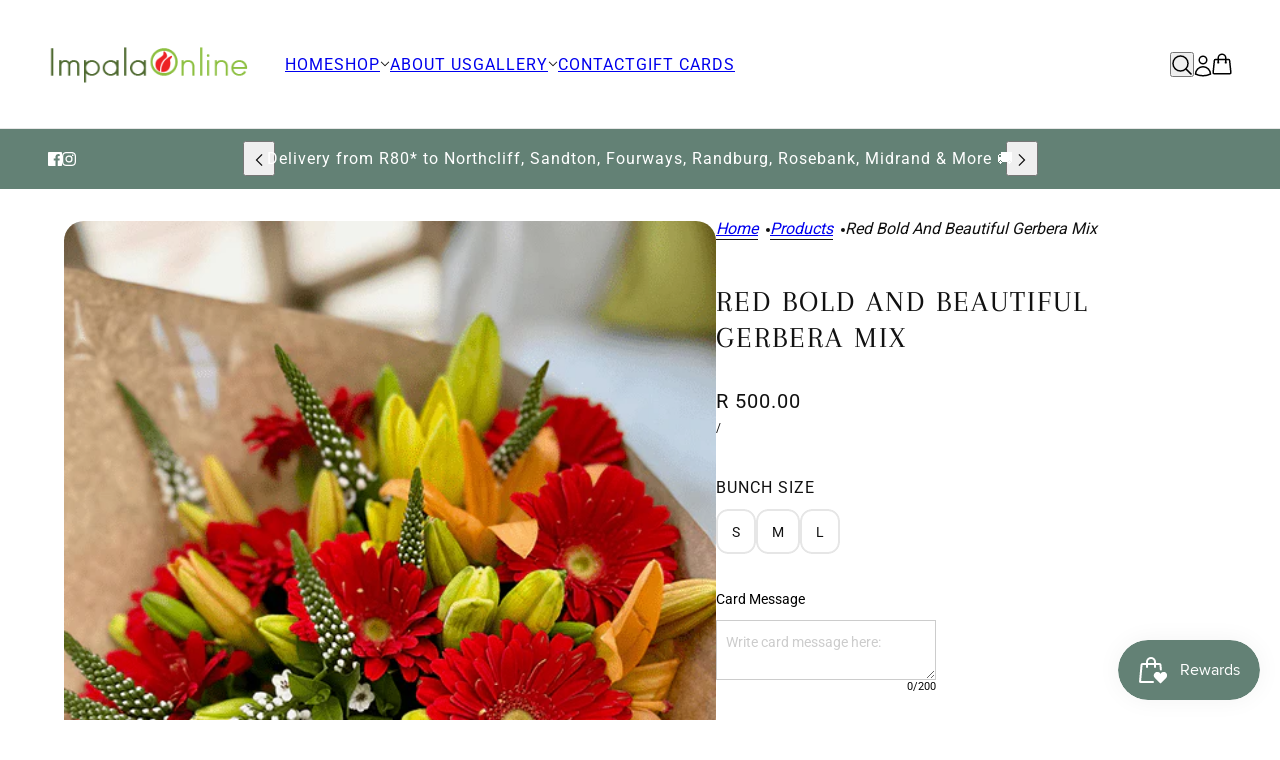

--- FILE ---
content_type: text/html; charset=utf-8
request_url: https://www.impalaonline.co.za/products/red-bold-and-beautiful-gerbera-mix
body_size: 38579
content:
<!doctype html>
<html lang="en" dir="ltr">
  <head>
    <!-- Beyond theme - Version 6.2.0 by Troop Themes - https://troopthemes.com/ -->

    <meta charset="UTF-8">
    <meta http-equiv="X-UA-Compatible" content="IE=edge">
    <meta name="viewport" content="width=device-width, initial-scale=1.0, maximum-scale=5.0"><meta name="description" content="Bold Red Gerbera&#39;s orange and yellow lilies and greenery in simply a magnificent mixed bunch. Wrapped with brown paper, clear cellophane and tied with a raffia bow. Please Note: Our flowers are bought fresh from the market if any of the flowers displayed in this mixed bunch are unavailable, they will be replaced with a"><title>
      Red Bold and Beautiful Gerbera Mix
 &ndash; Impala Online</title><link rel="canonical" href="https://www.impalaonline.co.za/products/red-bold-and-beautiful-gerbera-mix"><link rel="shortcut icon" href="//www.impalaonline.co.za/cdn/shop/files/ImpalaOnline_IconFullColour.png?v=1648459611&width=32" type="image/png">
      <link rel="apple-touch-icon" href="//www.impalaonline.co.za/cdn/shop/files/ImpalaOnline_IconFullColour.png?v=1648459611&width=180"><link rel="preconnect" href="https://cdn.shopify.com" crossorigin>
<link rel="preconnect" href="https://fonts.shopifycdn.com" crossorigin>

<script async crossorigin fetchpriority="high" src="/cdn/shopifycloud/importmap-polyfill/es-modules-shim.2.4.0.js"></script>
<script type="importmap">
  {
    "imports": {
      "@troop-themes/main": "//www.impalaonline.co.za/cdn/shop/t/17/assets/theme.js?v=96986730143723086411759313573"
    }
  }
</script><link
    rel="preload"
    href="//www.impalaonline.co.za/cdn/fonts/arapey/arapey_n4.f34340ab9c56baa7f8accf674e253407b725d12c.woff2"
    as="font"
    type="font/woff2"
    crossorigin
  ><link
    rel="preload"
    href="//www.impalaonline.co.za/cdn/fonts/roboto/roboto_n4.2019d890f07b1852f56ce63ba45b2db45d852cba.woff2"
    as="font"
    type="font/woff2"
    crossorigin
  ><meta property="og:type" content="product" />
  <meta property="og:title" content="Red Bold and Beautiful Gerbera Mix" /><meta property="og:image" content="http://www.impalaonline.co.za/cdn/shop/products/red-bold-and-beautiful-gerbera-miximpala-online-541879.png?v=1710140558&width=1200" />
    <meta property="og:image:secure_url" content="https://www.impalaonline.co.za/cdn/shop/products/red-bold-and-beautiful-gerbera-miximpala-online-541879.png?v=1710140558&width=1200" />
    <meta property="og:image:width" content="500" />
    <meta property="og:image:height" content="640" /><meta property="og:image" content="http://www.impalaonline.co.za/cdn/shop/products/red-bold-and-beautiful-gerbera-miximpala-online-247389.png?v=1710140558&width=1200" />
    <meta property="og:image:secure_url" content="https://www.impalaonline.co.za/cdn/shop/products/red-bold-and-beautiful-gerbera-miximpala-online-247389.png?v=1710140558&width=1200" />
    <meta property="og:image:width" content="500" />
    <meta property="og:image:height" content="640" /><meta property="og:image" content="http://www.impalaonline.co.za/cdn/shop/products/red-bold-and-beautiful-gerbera-miximpala-online-278010.png?v=1710140558&width=1200" />
    <meta property="og:image:secure_url" content="https://www.impalaonline.co.za/cdn/shop/products/red-bold-and-beautiful-gerbera-miximpala-online-278010.png?v=1710140558&width=1200" />
    <meta property="og:image:width" content="500" />
    <meta property="og:image:height" content="640" /><meta property="og:price:currency" content="ZAR" />
  <meta
    property="og:price:amount"
    content="500.00"
  />

  <script type="application/ld+json">
    {
      "@context": "https://schema.org/",
      "@type": "Product",
      "name": "Red Bold and Beautiful Gerbera Mix",
      "image": ["//www.impalaonline.co.za/cdn/shop/products/red-bold-and-beautiful-gerbera-miximpala-online-541879.png?v=1710140558&width=1200",
"//www.impalaonline.co.za/cdn/shop/products/red-bold-and-beautiful-gerbera-miximpala-online-247389.png?v=1710140558&width=1200",
"//www.impalaonline.co.za/cdn/shop/products/red-bold-and-beautiful-gerbera-miximpala-online-278010.png?v=1710140558&width=1200"
],
      "description": "Bold Red Gerbera's orange and yellow lilies and greenery in simply a magnificent mixed bunch.Wra...",
      "sku": "",
      "brand": {
        "@type": "Brand",
        "name": "adrianvdm"
      },"offers": [{
            "@type" : "Offer","availability": "http://schema.org/InStock",
            "price": 500.0,
            "priceCurrency": "ZAR",
            "url": "https:\/\/www.impalaonline.co.za\/products\/red-bold-and-beautiful-gerbera-mix?variant=43957041725698"
          },
{
            "@type" : "Offer","availability": "http://schema.org/InStock",
            "price": 580.0,
            "priceCurrency": "ZAR",
            "url": "https:\/\/www.impalaonline.co.za\/products\/red-bold-and-beautiful-gerbera-mix?variant=43957041692930"
          },
{
            "@type" : "Offer","availability": "http://schema.org/InStock",
            "price": 720.0,
            "priceCurrency": "ZAR",
            "url": "https:\/\/www.impalaonline.co.za\/products\/red-bold-and-beautiful-gerbera-mix?variant=43957041660162"
          }
]
    }
  </script><meta property="og:url" content="https://www.impalaonline.co.za/products/red-bold-and-beautiful-gerbera-mix" />
<meta property="og:site_name" content="Impala Online" />
<meta property="og:description" content="Bold Red Gerbera&#39;s orange and yellow lilies and greenery in simply a magnificent mixed bunch. Wrapped with brown paper, clear cellophane and tied with a raffia bow. Please Note: Our flowers are bought fresh from the market if any of the flowers displayed in this mixed bunch are unavailable, they will be replaced with a" /><meta name="twitter:card" content="summary" />
<meta name="twitter:description" content="Bold Red Gerbera&#39;s orange and yellow lilies and greenery in simply a magnificent mixed bunch. Wrapped with brown paper, clear cellophane and tied with a raffia bow. Please Note: Our flowers are bought fresh from the market if any of the flowers displayed in this mixed bunch are unavailable, they will be replaced with a" /><meta name="twitter:title" content="Red Bold and Beautiful Gerbera Mix" /><meta
      name="twitter:image"
      content="https://www.impalaonline.co.za/cdn/shop/products/red-bold-and-beautiful-gerbera-miximpala-online-541879.png?v=1710140558&width=480"
    /><style>@font-face {
  font-family: Arapey;
  font-weight: 400;
  font-style: normal;
  font-display: swap;
  src: url("//www.impalaonline.co.za/cdn/fonts/arapey/arapey_n4.f34340ab9c56baa7f8accf674e253407b725d12c.woff2") format("woff2"),
       url("//www.impalaonline.co.za/cdn/fonts/arapey/arapey_n4.003d1426f62522643e43e1d3072a2e7d1ab78130.woff") format("woff");
}
@font-face {
  font-family: Roboto;
  font-weight: 400;
  font-style: normal;
  font-display: swap;
  src: url("//www.impalaonline.co.za/cdn/fonts/roboto/roboto_n4.2019d890f07b1852f56ce63ba45b2db45d852cba.woff2") format("woff2"),
       url("//www.impalaonline.co.za/cdn/fonts/roboto/roboto_n4.238690e0007583582327135619c5f7971652fa9d.woff") format("woff");
}
@font-face {
  font-family: Roboto;
  font-weight: 700;
  font-style: normal;
  font-display: swap;
  src: url("//www.impalaonline.co.za/cdn/fonts/roboto/roboto_n7.f38007a10afbbde8976c4056bfe890710d51dec2.woff2") format("woff2"),
       url("//www.impalaonline.co.za/cdn/fonts/roboto/roboto_n7.94bfdd3e80c7be00e128703d245c207769d763f9.woff") format("woff");
}
:root {--font--heading--uppercase: uppercase;--font--nav--uppercase: uppercase;--font--sub-nav--uppercase: uppercase;--font--button--uppercase: uppercase;--font--overline--uppercase: uppercase;--font--banner--size: 104px;
    --font--banner--mobile-size: 44px;

    --font--featured--size: 59px;
    --font--featured--mobile-size: 44px;

    --font--section--size: 30px;
    --font--section--mobile-size: 20px;

    --font--block--size: 16px;
    --font--block--mobile-size: 20px;

    --font--paragraph--size: 18px;--font--paragraph--mobile-size: 16px;--font--featured-paragraph--size: 22px;--font--featured-paragraph--mobile-size: 18px;--font--nav--size: 16px;--font--nav--mobile-size: 14px;--font--sub-nav--size: 16px;--font--sub-nav--mobile-size: 14px;--font--overline--size: 16px;
    --font--button--size: 14px;
    --font--button--spacing: 0px;

    --font--heading--family: Arapey, serif;
    --font--heading--weight: 400;
    --font--heading--style: normal;
    --font--heading--spacing: 2px;

    --font--nav--family: Roboto, sans-serif;
    --font--nav--weight: 400;
    --font--nav--style: normal;

    --font--paragraph--family: "system_ui", -apple-system, 'Segoe UI', Roboto, 'Helvetica Neue', 'Noto Sans', 'Liberation Sans', Arial, sans-serif, 'Apple Color Emoji', 'Segoe UI Emoji', 'Segoe UI Symbol', 'Noto Color Emoji';
    --font--paragraph--weight: 400;
    --font--paragraph--style: normal;
    --font--paragraph--spacing: 0px;

    --font--line-height: 1.2;
  }
</style><style>
  :root {
    --color--accent-1: #f7f3f0;
    --color--accent-1-translucent: rgba(247, 243, 240, 0.85);
    --color--accent-2: #d32f2f;
    --color--accent-2-translucent: rgba(211, 47, 47, 0.85);
    --color--accent-3: #fff4cc;
    --color--accent-3-translucent: rgba(255, 244, 204, 0.85);
    --color--body: #111111;
    --color--body--light: #414141;
    --color--gray: #e6e6e6;
    --color--success: #4caf50;
    --color--alert: #d32f2f;

    --bg-color--white: white;
    --bg-color--transparent: transparent;
    --bg-color--light: #cad9c5;
    --bg-color--light-translucent: rgba(202, 217, 197, 0.85);
    --bg-color--dark: #638175;
    --bg-color--dark-translucent: rgba(77, 100, 91, 0.85);
    --bg-color--accent-1: var(--color--accent-1);
    --bg-color--accent-2: var(--color--accent-2);
    --bg-color--accent-3: var(--color--accent-3);
    --bg-color--body: #ffffff;
    --bg-color--body-translucent: rgba(255, 255, 255, 0.85);
    --bg-color--textbox: #fff;

    --border--dark: rgba(17, 17, 17, 0.1);
    --border--light: rgba(255, 255, 255, 0.1);

    --box-shadow--center: 0px 0px 10px rgba(0, 0, 0, 0.08);
    --box-shadow--top: 0 -10px 10px -10px rgba(0, 0, 0, 0.2);
    --box-shadow--left: -2px 0 10px -2px rgba(0, 0, 0, 0.2);
    --box-shadow--right: 2px 0 10px -2px rgba(0, 0, 0, 0.2);
    --box-shadow--bottom: 0 10px 10px -10px rgba(0, 0, 0, 0.2);

    --content--image-opacity: 0.65;
    --content--shadow-opacity: 0.15;

    --button--radius: 12px;
    --button--padding: 0 var(--spacing--3);
    --button--bg-color-1: #638175;
    --button--bg-color--hover-1: #ffffff;
    --button--color-1: #ffffff;
    --button--color--hover-1: #ffffff;
    --button--border-color-1: transparent;
    --button--bg-color-2: #ffffff;
    --button--bg-color--hover-2: #ffffff;
    --button--color-2: #444444;
    --button--color--hover-2: #444444;
    --button--border-color-2: transparent;
    --button--bg-color-3: transparent;
    --button--bg-color--hover-3: #444444;
    --button--color-3: #444444;
    --button--color--hover-3: #ffffff;
    --button--border-color-3: #444444;
    --button--bg-color-4: transparent;
    --button--bg-color--hover-4: #ffffff;
    --button--color-4: #ffffff;
    --button--color--hover-4: #444444;
    --button--border-color-4: #ffffff;

    --input--radius: 6px;
    --image--radius: 20px;
    --image--radius-enabled: 1;

    --layout--spacing-small: 16px;
    --layout--spacing-medium: 32px;
    --layout--spacing-large: 52px;
    --layout--spacing-x-large: 104px;
    --layout--mobile-spacing-small: 12px;
    --layout--mobile-spacing-medium: 24px;
    --layout--mobile-spacing-large: 32px;
    --layout--mobile-spacing-x-large: 64px;

    --progress-bar: linear-gradient(
                      90deg,
                      rgba(17, 17, 17, 0.3) 0%,
                      rgb(17, 17, 17) 80%,
                      rgba(17, 17, 17, 0.8)
                    );

    /* shop pay */
    --payment-terms-background-color: #ffffff;

    /* dynamic checkout buttons */
    --shopify-accelerated-checkout-button-block-size: 45px;
    --shopify-accelerated-checkout-button-border-radius: var(--button--radius);
    --shopify-accelerated-checkout-button-box-shadow: 0 0 10px rgba(0, 0, 0, 0.3);

    /* js helpers */
    --announcement--height: 0px;
    --header--height: 0px;
    --split-announcement--height: 0px;

    --sticky-offset: calc(var(--announcement--sticky, 0) * var(--announcement--height, 0px) + var(--header--sticky, 0) * var(--header--height, 0px));
  }
</style><style></style><link href="//www.impalaonline.co.za/cdn/shop/t/17/assets/theme.css?v=109562380246854626311759313573" rel="stylesheet" type="text/css" media="all" />
    <script>window.performance && window.performance.mark && window.performance.mark('shopify.content_for_header.start');</script><meta name="google-site-verification" content="Ki4DcB2lhB7pBYC4WJtTd78LCWtc1rtnjdYvoq4MyTM">
<meta id="shopify-digital-wallet" name="shopify-digital-wallet" content="/62990778626/digital_wallets/dialog">
<link rel="alternate" type="application/json+oembed" href="https://www.impalaonline.co.za/products/red-bold-and-beautiful-gerbera-mix.oembed">
<script async="async" src="/checkouts/internal/preloads.js?locale=en-ZA"></script>
<script id="shopify-features" type="application/json">{"accessToken":"da54dd5b6088a11f7696175a8773bfef","betas":["rich-media-storefront-analytics"],"domain":"www.impalaonline.co.za","predictiveSearch":true,"shopId":62990778626,"locale":"en"}</script>
<script>var Shopify = Shopify || {};
Shopify.shop = "adrianvdm.myshopify.com";
Shopify.locale = "en";
Shopify.currency = {"active":"ZAR","rate":"1.0"};
Shopify.country = "ZA";
Shopify.theme = {"name":"October 2025","id":154647429378,"schema_name":"Beyond","schema_version":"6.2.0","theme_store_id":939,"role":"main"};
Shopify.theme.handle = "null";
Shopify.theme.style = {"id":null,"handle":null};
Shopify.cdnHost = "www.impalaonline.co.za/cdn";
Shopify.routes = Shopify.routes || {};
Shopify.routes.root = "/";</script>
<script type="module">!function(o){(o.Shopify=o.Shopify||{}).modules=!0}(window);</script>
<script>!function(o){function n(){var o=[];function n(){o.push(Array.prototype.slice.apply(arguments))}return n.q=o,n}var t=o.Shopify=o.Shopify||{};t.loadFeatures=n(),t.autoloadFeatures=n()}(window);</script>
<script id="shop-js-analytics" type="application/json">{"pageType":"product"}</script>
<script defer="defer" async type="module" src="//www.impalaonline.co.za/cdn/shopifycloud/shop-js/modules/v2/client.init-shop-cart-sync_BT-GjEfc.en.esm.js"></script>
<script defer="defer" async type="module" src="//www.impalaonline.co.za/cdn/shopifycloud/shop-js/modules/v2/chunk.common_D58fp_Oc.esm.js"></script>
<script defer="defer" async type="module" src="//www.impalaonline.co.za/cdn/shopifycloud/shop-js/modules/v2/chunk.modal_xMitdFEc.esm.js"></script>
<script type="module">
  await import("//www.impalaonline.co.za/cdn/shopifycloud/shop-js/modules/v2/client.init-shop-cart-sync_BT-GjEfc.en.esm.js");
await import("//www.impalaonline.co.za/cdn/shopifycloud/shop-js/modules/v2/chunk.common_D58fp_Oc.esm.js");
await import("//www.impalaonline.co.za/cdn/shopifycloud/shop-js/modules/v2/chunk.modal_xMitdFEc.esm.js");

  window.Shopify.SignInWithShop?.initShopCartSync?.({"fedCMEnabled":true,"windoidEnabled":true});

</script>
<script>(function() {
  var isLoaded = false;
  function asyncLoad() {
    if (isLoaded) return;
    isLoaded = true;
    var urls = ["https:\/\/cdn.logbase.io\/lb-upsell-wrapper.js?shop=adrianvdm.myshopify.com","https:\/\/cdn.nfcube.com\/instafeed-124d93cabd355f20061db0ba7079fb67.js?shop=adrianvdm.myshopify.com"];
    for (var i = 0; i < urls.length; i++) {
      var s = document.createElement('script');
      s.type = 'text/javascript';
      s.async = true;
      s.src = urls[i];
      var x = document.getElementsByTagName('script')[0];
      x.parentNode.insertBefore(s, x);
    }
  };
  if(window.attachEvent) {
    window.attachEvent('onload', asyncLoad);
  } else {
    window.addEventListener('load', asyncLoad, false);
  }
})();</script>
<script id="__st">var __st={"a":62990778626,"offset":7200,"reqid":"07a21ba7-fb6a-4e2e-94f1-b559e011057b-1769144887","pageurl":"www.impalaonline.co.za\/products\/red-bold-and-beautiful-gerbera-mix","u":"0dc346c6cf13","p":"product","rtyp":"product","rid":8203834163458};</script>
<script>window.ShopifyPaypalV4VisibilityTracking = true;</script>
<script id="captcha-bootstrap">!function(){'use strict';const t='contact',e='account',n='new_comment',o=[[t,t],['blogs',n],['comments',n],[t,'customer']],c=[[e,'customer_login'],[e,'guest_login'],[e,'recover_customer_password'],[e,'create_customer']],r=t=>t.map((([t,e])=>`form[action*='/${t}']:not([data-nocaptcha='true']) input[name='form_type'][value='${e}']`)).join(','),a=t=>()=>t?[...document.querySelectorAll(t)].map((t=>t.form)):[];function s(){const t=[...o],e=r(t);return a(e)}const i='password',u='form_key',d=['recaptcha-v3-token','g-recaptcha-response','h-captcha-response',i],f=()=>{try{return window.sessionStorage}catch{return}},m='__shopify_v',_=t=>t.elements[u];function p(t,e,n=!1){try{const o=window.sessionStorage,c=JSON.parse(o.getItem(e)),{data:r}=function(t){const{data:e,action:n}=t;return t[m]||n?{data:e,action:n}:{data:t,action:n}}(c);for(const[e,n]of Object.entries(r))t.elements[e]&&(t.elements[e].value=n);n&&o.removeItem(e)}catch(o){console.error('form repopulation failed',{error:o})}}const l='form_type',E='cptcha';function T(t){t.dataset[E]=!0}const w=window,h=w.document,L='Shopify',v='ce_forms',y='captcha';let A=!1;((t,e)=>{const n=(g='f06e6c50-85a8-45c8-87d0-21a2b65856fe',I='https://cdn.shopify.com/shopifycloud/storefront-forms-hcaptcha/ce_storefront_forms_captcha_hcaptcha.v1.5.2.iife.js',D={infoText:'Protected by hCaptcha',privacyText:'Privacy',termsText:'Terms'},(t,e,n)=>{const o=w[L][v],c=o.bindForm;if(c)return c(t,g,e,D).then(n);var r;o.q.push([[t,g,e,D],n]),r=I,A||(h.body.append(Object.assign(h.createElement('script'),{id:'captcha-provider',async:!0,src:r})),A=!0)});var g,I,D;w[L]=w[L]||{},w[L][v]=w[L][v]||{},w[L][v].q=[],w[L][y]=w[L][y]||{},w[L][y].protect=function(t,e){n(t,void 0,e),T(t)},Object.freeze(w[L][y]),function(t,e,n,w,h,L){const[v,y,A,g]=function(t,e,n){const i=e?o:[],u=t?c:[],d=[...i,...u],f=r(d),m=r(i),_=r(d.filter((([t,e])=>n.includes(e))));return[a(f),a(m),a(_),s()]}(w,h,L),I=t=>{const e=t.target;return e instanceof HTMLFormElement?e:e&&e.form},D=t=>v().includes(t);t.addEventListener('submit',(t=>{const e=I(t);if(!e)return;const n=D(e)&&!e.dataset.hcaptchaBound&&!e.dataset.recaptchaBound,o=_(e),c=g().includes(e)&&(!o||!o.value);(n||c)&&t.preventDefault(),c&&!n&&(function(t){try{if(!f())return;!function(t){const e=f();if(!e)return;const n=_(t);if(!n)return;const o=n.value;o&&e.removeItem(o)}(t);const e=Array.from(Array(32),(()=>Math.random().toString(36)[2])).join('');!function(t,e){_(t)||t.append(Object.assign(document.createElement('input'),{type:'hidden',name:u})),t.elements[u].value=e}(t,e),function(t,e){const n=f();if(!n)return;const o=[...t.querySelectorAll(`input[type='${i}']`)].map((({name:t})=>t)),c=[...d,...o],r={};for(const[a,s]of new FormData(t).entries())c.includes(a)||(r[a]=s);n.setItem(e,JSON.stringify({[m]:1,action:t.action,data:r}))}(t,e)}catch(e){console.error('failed to persist form',e)}}(e),e.submit())}));const S=(t,e)=>{t&&!t.dataset[E]&&(n(t,e.some((e=>e===t))),T(t))};for(const o of['focusin','change'])t.addEventListener(o,(t=>{const e=I(t);D(e)&&S(e,y())}));const B=e.get('form_key'),M=e.get(l),P=B&&M;t.addEventListener('DOMContentLoaded',(()=>{const t=y();if(P)for(const e of t)e.elements[l].value===M&&p(e,B);[...new Set([...A(),...v().filter((t=>'true'===t.dataset.shopifyCaptcha))])].forEach((e=>S(e,t)))}))}(h,new URLSearchParams(w.location.search),n,t,e,['guest_login'])})(!0,!0)}();</script>
<script integrity="sha256-4kQ18oKyAcykRKYeNunJcIwy7WH5gtpwJnB7kiuLZ1E=" data-source-attribution="shopify.loadfeatures" defer="defer" src="//www.impalaonline.co.za/cdn/shopifycloud/storefront/assets/storefront/load_feature-a0a9edcb.js" crossorigin="anonymous"></script>
<script data-source-attribution="shopify.dynamic_checkout.dynamic.init">var Shopify=Shopify||{};Shopify.PaymentButton=Shopify.PaymentButton||{isStorefrontPortableWallets:!0,init:function(){window.Shopify.PaymentButton.init=function(){};var t=document.createElement("script");t.src="https://www.impalaonline.co.za/cdn/shopifycloud/portable-wallets/latest/portable-wallets.en.js",t.type="module",document.head.appendChild(t)}};
</script>
<script data-source-attribution="shopify.dynamic_checkout.buyer_consent">
  function portableWalletsHideBuyerConsent(e){var t=document.getElementById("shopify-buyer-consent"),n=document.getElementById("shopify-subscription-policy-button");t&&n&&(t.classList.add("hidden"),t.setAttribute("aria-hidden","true"),n.removeEventListener("click",e))}function portableWalletsShowBuyerConsent(e){var t=document.getElementById("shopify-buyer-consent"),n=document.getElementById("shopify-subscription-policy-button");t&&n&&(t.classList.remove("hidden"),t.removeAttribute("aria-hidden"),n.addEventListener("click",e))}window.Shopify?.PaymentButton&&(window.Shopify.PaymentButton.hideBuyerConsent=portableWalletsHideBuyerConsent,window.Shopify.PaymentButton.showBuyerConsent=portableWalletsShowBuyerConsent);
</script>
<script data-source-attribution="shopify.dynamic_checkout.cart.bootstrap">document.addEventListener("DOMContentLoaded",(function(){function t(){return document.querySelector("shopify-accelerated-checkout-cart, shopify-accelerated-checkout")}if(t())Shopify.PaymentButton.init();else{new MutationObserver((function(e,n){t()&&(Shopify.PaymentButton.init(),n.disconnect())})).observe(document.body,{childList:!0,subtree:!0})}}));
</script>

<script>window.performance && window.performance.mark && window.performance.mark('shopify.content_for_header.end');</script>
<script>
  if (Shopify) {
    Shopify.routes = {
      ...Shopify.routes,
      all_products_collection: '/collections/all',
      cart: '/cart',
      cart_add: '/cart/add',
      cart_change: '/cart/change',
      cart_update: '/cart/update',
      libraries: {
        swipe_listener: "//www.impalaonline.co.za/cdn/shop/t/17/assets/swipe-listener.min.js?v=123039615894270182531759313573",
        masonry: "//www.impalaonline.co.za/cdn/shop/t/17/assets/masonry.min.js?v=153413113355937702121759313573",
        plyr: "/cdn/shopifycloud/plyr/v2.0/shopify-plyr.en.js",
        vimeo: "https://player.vimeo.com/api/player.js"
      },
      product_recommendations: '/recommendations/products',
      predictive_search: '/search/suggest',
      search: '/search',
      root: '/',
      youtube: 'https://youtube.com/iframe_api'
    }
  }
</script><script type="module" src="//www.impalaonline.co.za/cdn/shop/t/17/assets/theme.js?v=96986730143723086411759313573"></script><!-- BEGIN app block: shopify://apps/tinyseo/blocks/product-json-ld-embed/0605268f-f7c4-4e95-b560-e43df7d59ae4 --><script type="application/ld+json" id="tinyimg-product-json-ld">{
  "@context": "https://schema.org/",
  "@type": "Product",
  "@id": "https://www.impalaonline.co.za/products/red-bold-and-beautiful-gerbera-mix",

  "category": "Uncategorized",
  
"offers" : [
  {
  "@type" : "Offer" ,
  "mpn": 43957041725698,

  "sku": "43957041725698",
  "priceCurrency" : "ZAR" ,
  "price": "500.0",
  "priceValidUntil": "2026-04-23",
  
  
  "availability" : "http://schema.org/InStock",
  
  "itemCondition": "http://schema.org/NewCondition",
  

  "name": "S",
  "url" : "https://www.impalaonline.co.za/products/red-bold-and-beautiful-gerbera-mix?variant=43957041725698",
  

  
  
  
  
  "seller" : {
  "@type" : "Organization",
  "name" : "Impala Online"
  }
  },
  {
  "@type" : "Offer" ,
  "mpn": 43957041692930,

  "sku": "43957041692930",
  "priceCurrency" : "ZAR" ,
  "price": "580.0",
  "priceValidUntil": "2026-04-23",
  
  
  "availability" : "http://schema.org/InStock",
  
  "itemCondition": "http://schema.org/NewCondition",
  

  "name": "M",
  "url" : "https://www.impalaonline.co.za/products/red-bold-and-beautiful-gerbera-mix?variant=43957041692930",
  

  
  
  
  
  "seller" : {
  "@type" : "Organization",
  "name" : "Impala Online"
  }
  },
  {
  "@type" : "Offer" ,
  "mpn": 43957041660162,

  "sku": "43957041660162",
  "priceCurrency" : "ZAR" ,
  "price": "720.0",
  "priceValidUntil": "2026-04-23",
  
  
  "availability" : "http://schema.org/InStock",
  
  "itemCondition": "http://schema.org/NewCondition",
  

  "name": "L",
  "url" : "https://www.impalaonline.co.za/products/red-bold-and-beautiful-gerbera-mix?variant=43957041660162",
  

  
  
  
  
  "seller" : {
  "@type" : "Organization",
  "name" : "Impala Online"
  }
  }
  ],
  "name": "Red Bold and Beautiful Gerbera Mix","image": "https://www.impalaonline.co.za/cdn/shop/products/red-bold-and-beautiful-gerbera-miximpala-online-541879.png?v=1710140558",








  
  
  
  




  
  
  
  
  
  


  
  
  
  
"description": "Bold Red Gerbera\u0026#39;s orange and yellow lilies and greenery in simply a magnificent mixed bunch. Wrapped with brown paper, clear cellophane and tied with a raffia bow. Please Note: Our flowers are bought fresh from the market if any of the flowers displayed in this mixed bunch are unavailable, they will be replaced with a similar variety, colour and of equal value.",
  "manufacturer": "adrianvdm",
  "material": "",
  "url": "https://www.impalaonline.co.za/products/red-bold-and-beautiful-gerbera-mix",
    
  "additionalProperty":
  [
  
    
    {
    "@type": "PropertyValue",
    "name" : "Bunch Size",
    "value": [
    "S",
    "M",
    "L"
    ]
    }
    
    
    ],
    
    "brand": {
      "@type": "Brand",
      "name": "adrianvdm"
    }
 }
</script>
<!-- END app block --><!-- BEGIN app block: shopify://apps/tinyseo/blocks/breadcrumbs-json-ld-embed/0605268f-f7c4-4e95-b560-e43df7d59ae4 --><script type="application/ld+json" id="tinyimg-breadcrumbs-json-ld">
      {
        "@context": "https://schema.org",
        "@type": "BreadcrumbList",
        "itemListElement": [
          {
            "@type": "ListItem",
            "position": 1,
            "item": {
              "@id": "https://www.impalaonline.co.za",
          "name": "Home"
        }
      }
      
        
        
      ,{
        "@type": "ListItem",
        "position": 2,
        "item": {
          "@id": "https://www.impalaonline.co.za/products/red-bold-and-beautiful-gerbera-mix",
          "name": "Red Bold and Beautiful Gerbera Mix"
        }
      }
      
      ]
    }
  </script>
<!-- END app block --><!-- BEGIN app block: shopify://apps/textbox-by-textify/blocks/app-embed/b5626f69-87af-4a23-ada4-1674452f85d0 --><script>console.log("Textify v1.06")</script>


<script>
  const primaryScript = document.createElement('script');
  primaryScript.src = "https://textify-cdn.com/textbox.js";
  primaryScript.defer = true;

  primaryScript.onerror = function () {
    const fallbackScript = document.createElement('script');
    fallbackScript.src = "https://cdn.shopify.com/s/files/1/0817/9846/3789/files/textbox.js";
    fallbackScript.defer = true;
    document.head.appendChild(fallbackScript);
  };
  document.head.appendChild(primaryScript);
</script>

<!-- END app block --><!-- BEGIN app block: shopify://apps/instafeed/blocks/head-block/c447db20-095d-4a10-9725-b5977662c9d5 --><link rel="preconnect" href="https://cdn.nfcube.com/">
<link rel="preconnect" href="https://scontent.cdninstagram.com/">


  <script>
    document.addEventListener('DOMContentLoaded', function () {
      let instafeedScript = document.createElement('script');

      
        instafeedScript.src = 'https://cdn.nfcube.com/instafeed-124d93cabd355f20061db0ba7079fb67.js';
      

      document.body.appendChild(instafeedScript);
    });
  </script>





<!-- END app block --><script src="https://cdn.shopify.com/extensions/019b7cd0-6587-73c3-9937-bcc2249fa2c4/lb-upsell-227/assets/lb-selleasy.js" type="text/javascript" defer="defer"></script>
<script src="https://cdn.shopify.com/extensions/019be689-f1ac-7abc-a55f-651cfc8c6699/smile-io-273/assets/smile-loader.js" type="text/javascript" defer="defer"></script>
<script src="https://cdn.shopify.com/extensions/60de0b98-b80e-45e9-8a6a-3109ed7982d8/forms-2296/assets/shopify-forms-loader.js" type="text/javascript" defer="defer"></script>
<link href="https://monorail-edge.shopifysvc.com" rel="dns-prefetch">
<script>(function(){if ("sendBeacon" in navigator && "performance" in window) {try {var session_token_from_headers = performance.getEntriesByType('navigation')[0].serverTiming.find(x => x.name == '_s').description;} catch {var session_token_from_headers = undefined;}var session_cookie_matches = document.cookie.match(/_shopify_s=([^;]*)/);var session_token_from_cookie = session_cookie_matches && session_cookie_matches.length === 2 ? session_cookie_matches[1] : "";var session_token = session_token_from_headers || session_token_from_cookie || "";function handle_abandonment_event(e) {var entries = performance.getEntries().filter(function(entry) {return /monorail-edge.shopifysvc.com/.test(entry.name);});if (!window.abandonment_tracked && entries.length === 0) {window.abandonment_tracked = true;var currentMs = Date.now();var navigation_start = performance.timing.navigationStart;var payload = {shop_id: 62990778626,url: window.location.href,navigation_start,duration: currentMs - navigation_start,session_token,page_type: "product"};window.navigator.sendBeacon("https://monorail-edge.shopifysvc.com/v1/produce", JSON.stringify({schema_id: "online_store_buyer_site_abandonment/1.1",payload: payload,metadata: {event_created_at_ms: currentMs,event_sent_at_ms: currentMs}}));}}window.addEventListener('pagehide', handle_abandonment_event);}}());</script>
<script id="web-pixels-manager-setup">(function e(e,d,r,n,o){if(void 0===o&&(o={}),!Boolean(null===(a=null===(i=window.Shopify)||void 0===i?void 0:i.analytics)||void 0===a?void 0:a.replayQueue)){var i,a;window.Shopify=window.Shopify||{};var t=window.Shopify;t.analytics=t.analytics||{};var s=t.analytics;s.replayQueue=[],s.publish=function(e,d,r){return s.replayQueue.push([e,d,r]),!0};try{self.performance.mark("wpm:start")}catch(e){}var l=function(){var e={modern:/Edge?\/(1{2}[4-9]|1[2-9]\d|[2-9]\d{2}|\d{4,})\.\d+(\.\d+|)|Firefox\/(1{2}[4-9]|1[2-9]\d|[2-9]\d{2}|\d{4,})\.\d+(\.\d+|)|Chrom(ium|e)\/(9{2}|\d{3,})\.\d+(\.\d+|)|(Maci|X1{2}).+ Version\/(15\.\d+|(1[6-9]|[2-9]\d|\d{3,})\.\d+)([,.]\d+|)( \(\w+\)|)( Mobile\/\w+|) Safari\/|Chrome.+OPR\/(9{2}|\d{3,})\.\d+\.\d+|(CPU[ +]OS|iPhone[ +]OS|CPU[ +]iPhone|CPU IPhone OS|CPU iPad OS)[ +]+(15[._]\d+|(1[6-9]|[2-9]\d|\d{3,})[._]\d+)([._]\d+|)|Android:?[ /-](13[3-9]|1[4-9]\d|[2-9]\d{2}|\d{4,})(\.\d+|)(\.\d+|)|Android.+Firefox\/(13[5-9]|1[4-9]\d|[2-9]\d{2}|\d{4,})\.\d+(\.\d+|)|Android.+Chrom(ium|e)\/(13[3-9]|1[4-9]\d|[2-9]\d{2}|\d{4,})\.\d+(\.\d+|)|SamsungBrowser\/([2-9]\d|\d{3,})\.\d+/,legacy:/Edge?\/(1[6-9]|[2-9]\d|\d{3,})\.\d+(\.\d+|)|Firefox\/(5[4-9]|[6-9]\d|\d{3,})\.\d+(\.\d+|)|Chrom(ium|e)\/(5[1-9]|[6-9]\d|\d{3,})\.\d+(\.\d+|)([\d.]+$|.*Safari\/(?![\d.]+ Edge\/[\d.]+$))|(Maci|X1{2}).+ Version\/(10\.\d+|(1[1-9]|[2-9]\d|\d{3,})\.\d+)([,.]\d+|)( \(\w+\)|)( Mobile\/\w+|) Safari\/|Chrome.+OPR\/(3[89]|[4-9]\d|\d{3,})\.\d+\.\d+|(CPU[ +]OS|iPhone[ +]OS|CPU[ +]iPhone|CPU IPhone OS|CPU iPad OS)[ +]+(10[._]\d+|(1[1-9]|[2-9]\d|\d{3,})[._]\d+)([._]\d+|)|Android:?[ /-](13[3-9]|1[4-9]\d|[2-9]\d{2}|\d{4,})(\.\d+|)(\.\d+|)|Mobile Safari.+OPR\/([89]\d|\d{3,})\.\d+\.\d+|Android.+Firefox\/(13[5-9]|1[4-9]\d|[2-9]\d{2}|\d{4,})\.\d+(\.\d+|)|Android.+Chrom(ium|e)\/(13[3-9]|1[4-9]\d|[2-9]\d{2}|\d{4,})\.\d+(\.\d+|)|Android.+(UC? ?Browser|UCWEB|U3)[ /]?(15\.([5-9]|\d{2,})|(1[6-9]|[2-9]\d|\d{3,})\.\d+)\.\d+|SamsungBrowser\/(5\.\d+|([6-9]|\d{2,})\.\d+)|Android.+MQ{2}Browser\/(14(\.(9|\d{2,})|)|(1[5-9]|[2-9]\d|\d{3,})(\.\d+|))(\.\d+|)|K[Aa][Ii]OS\/(3\.\d+|([4-9]|\d{2,})\.\d+)(\.\d+|)/},d=e.modern,r=e.legacy,n=navigator.userAgent;return n.match(d)?"modern":n.match(r)?"legacy":"unknown"}(),u="modern"===l?"modern":"legacy",c=(null!=n?n:{modern:"",legacy:""})[u],f=function(e){return[e.baseUrl,"/wpm","/b",e.hashVersion,"modern"===e.buildTarget?"m":"l",".js"].join("")}({baseUrl:d,hashVersion:r,buildTarget:u}),m=function(e){var d=e.version,r=e.bundleTarget,n=e.surface,o=e.pageUrl,i=e.monorailEndpoint;return{emit:function(e){var a=e.status,t=e.errorMsg,s=(new Date).getTime(),l=JSON.stringify({metadata:{event_sent_at_ms:s},events:[{schema_id:"web_pixels_manager_load/3.1",payload:{version:d,bundle_target:r,page_url:o,status:a,surface:n,error_msg:t},metadata:{event_created_at_ms:s}}]});if(!i)return console&&console.warn&&console.warn("[Web Pixels Manager] No Monorail endpoint provided, skipping logging."),!1;try{return self.navigator.sendBeacon.bind(self.navigator)(i,l)}catch(e){}var u=new XMLHttpRequest;try{return u.open("POST",i,!0),u.setRequestHeader("Content-Type","text/plain"),u.send(l),!0}catch(e){return console&&console.warn&&console.warn("[Web Pixels Manager] Got an unhandled error while logging to Monorail."),!1}}}}({version:r,bundleTarget:l,surface:e.surface,pageUrl:self.location.href,monorailEndpoint:e.monorailEndpoint});try{o.browserTarget=l,function(e){var d=e.src,r=e.async,n=void 0===r||r,o=e.onload,i=e.onerror,a=e.sri,t=e.scriptDataAttributes,s=void 0===t?{}:t,l=document.createElement("script"),u=document.querySelector("head"),c=document.querySelector("body");if(l.async=n,l.src=d,a&&(l.integrity=a,l.crossOrigin="anonymous"),s)for(var f in s)if(Object.prototype.hasOwnProperty.call(s,f))try{l.dataset[f]=s[f]}catch(e){}if(o&&l.addEventListener("load",o),i&&l.addEventListener("error",i),u)u.appendChild(l);else{if(!c)throw new Error("Did not find a head or body element to append the script");c.appendChild(l)}}({src:f,async:!0,onload:function(){if(!function(){var e,d;return Boolean(null===(d=null===(e=window.Shopify)||void 0===e?void 0:e.analytics)||void 0===d?void 0:d.initialized)}()){var d=window.webPixelsManager.init(e)||void 0;if(d){var r=window.Shopify.analytics;r.replayQueue.forEach((function(e){var r=e[0],n=e[1],o=e[2];d.publishCustomEvent(r,n,o)})),r.replayQueue=[],r.publish=d.publishCustomEvent,r.visitor=d.visitor,r.initialized=!0}}},onerror:function(){return m.emit({status:"failed",errorMsg:"".concat(f," has failed to load")})},sri:function(e){var d=/^sha384-[A-Za-z0-9+/=]+$/;return"string"==typeof e&&d.test(e)}(c)?c:"",scriptDataAttributes:o}),m.emit({status:"loading"})}catch(e){m.emit({status:"failed",errorMsg:(null==e?void 0:e.message)||"Unknown error"})}}})({shopId: 62990778626,storefrontBaseUrl: "https://www.impalaonline.co.za",extensionsBaseUrl: "https://extensions.shopifycdn.com/cdn/shopifycloud/web-pixels-manager",monorailEndpoint: "https://monorail-edge.shopifysvc.com/unstable/produce_batch",surface: "storefront-renderer",enabledBetaFlags: ["2dca8a86"],webPixelsConfigList: [{"id":"518095106","configuration":"{\"pixel_id\":\"2506471859548209\",\"pixel_type\":\"facebook_pixel\"}","eventPayloadVersion":"v1","runtimeContext":"OPEN","scriptVersion":"ca16bc87fe92b6042fbaa3acc2fbdaa6","type":"APP","apiClientId":2329312,"privacyPurposes":["ANALYTICS","MARKETING","SALE_OF_DATA"],"dataSharingAdjustments":{"protectedCustomerApprovalScopes":["read_customer_address","read_customer_email","read_customer_name","read_customer_personal_data","read_customer_phone"]}},{"id":"448463106","configuration":"{\"config\":\"{\\\"pixel_id\\\":\\\"G-TG7CZZPW5L\\\",\\\"target_country\\\":\\\"ZA\\\",\\\"gtag_events\\\":[{\\\"type\\\":\\\"search\\\",\\\"action_label\\\":[\\\"G-TG7CZZPW5L\\\",\\\"AW-10875764737\\\/fwYxCOTAxd0DEIGA_MEo\\\"]},{\\\"type\\\":\\\"begin_checkout\\\",\\\"action_label\\\":[\\\"G-TG7CZZPW5L\\\",\\\"AW-10875764737\\\/Tl8BCOHAxd0DEIGA_MEo\\\"]},{\\\"type\\\":\\\"view_item\\\",\\\"action_label\\\":[\\\"G-TG7CZZPW5L\\\",\\\"AW-10875764737\\\/VkK1CNvAxd0DEIGA_MEo\\\",\\\"MC-4H4GWLMJSP\\\"]},{\\\"type\\\":\\\"purchase\\\",\\\"action_label\\\":[\\\"G-TG7CZZPW5L\\\",\\\"AW-10875764737\\\/zksLCNjAxd0DEIGA_MEo\\\",\\\"MC-4H4GWLMJSP\\\"]},{\\\"type\\\":\\\"page_view\\\",\\\"action_label\\\":[\\\"G-TG7CZZPW5L\\\",\\\"AW-10875764737\\\/-iRDCN2_xd0DEIGA_MEo\\\",\\\"MC-4H4GWLMJSP\\\"]},{\\\"type\\\":\\\"add_payment_info\\\",\\\"action_label\\\":[\\\"G-TG7CZZPW5L\\\",\\\"AW-10875764737\\\/AC0iCOfAxd0DEIGA_MEo\\\"]},{\\\"type\\\":\\\"add_to_cart\\\",\\\"action_label\\\":[\\\"G-TG7CZZPW5L\\\",\\\"AW-10875764737\\\/cE7qCN7Axd0DEIGA_MEo\\\"]}],\\\"enable_monitoring_mode\\\":false}\"}","eventPayloadVersion":"v1","runtimeContext":"OPEN","scriptVersion":"b2a88bafab3e21179ed38636efcd8a93","type":"APP","apiClientId":1780363,"privacyPurposes":[],"dataSharingAdjustments":{"protectedCustomerApprovalScopes":["read_customer_address","read_customer_email","read_customer_name","read_customer_personal_data","read_customer_phone"]}},{"id":"80019714","configuration":"{\"accountID\":\"selleasy-metrics-track\"}","eventPayloadVersion":"v1","runtimeContext":"STRICT","scriptVersion":"5aac1f99a8ca74af74cea751ede503d2","type":"APP","apiClientId":5519923,"privacyPurposes":[],"dataSharingAdjustments":{"protectedCustomerApprovalScopes":["read_customer_email","read_customer_name","read_customer_personal_data"]}},{"id":"shopify-app-pixel","configuration":"{}","eventPayloadVersion":"v1","runtimeContext":"STRICT","scriptVersion":"0450","apiClientId":"shopify-pixel","type":"APP","privacyPurposes":["ANALYTICS","MARKETING"]},{"id":"shopify-custom-pixel","eventPayloadVersion":"v1","runtimeContext":"LAX","scriptVersion":"0450","apiClientId":"shopify-pixel","type":"CUSTOM","privacyPurposes":["ANALYTICS","MARKETING"]}],isMerchantRequest: false,initData: {"shop":{"name":"Impala Online","paymentSettings":{"currencyCode":"ZAR"},"myshopifyDomain":"adrianvdm.myshopify.com","countryCode":"ZA","storefrontUrl":"https:\/\/www.impalaonline.co.za"},"customer":null,"cart":null,"checkout":null,"productVariants":[{"price":{"amount":500.0,"currencyCode":"ZAR"},"product":{"title":"Red Bold and Beautiful Gerbera Mix","vendor":"adrianvdm","id":"8203834163458","untranslatedTitle":"Red Bold and Beautiful Gerbera Mix","url":"\/products\/red-bold-and-beautiful-gerbera-mix","type":""},"id":"43957041725698","image":{"src":"\/\/www.impalaonline.co.za\/cdn\/shop\/products\/red-bold-and-beautiful-gerbera-miximpala-online-541879.png?v=1710140558"},"sku":null,"title":"S","untranslatedTitle":"S"},{"price":{"amount":580.0,"currencyCode":"ZAR"},"product":{"title":"Red Bold and Beautiful Gerbera Mix","vendor":"adrianvdm","id":"8203834163458","untranslatedTitle":"Red Bold and Beautiful Gerbera Mix","url":"\/products\/red-bold-and-beautiful-gerbera-mix","type":""},"id":"43957041692930","image":{"src":"\/\/www.impalaonline.co.za\/cdn\/shop\/products\/red-bold-and-beautiful-gerbera-miximpala-online-541879.png?v=1710140558"},"sku":null,"title":"M","untranslatedTitle":"M"},{"price":{"amount":720.0,"currencyCode":"ZAR"},"product":{"title":"Red Bold and Beautiful Gerbera Mix","vendor":"adrianvdm","id":"8203834163458","untranslatedTitle":"Red Bold and Beautiful Gerbera Mix","url":"\/products\/red-bold-and-beautiful-gerbera-mix","type":""},"id":"43957041660162","image":{"src":"\/\/www.impalaonline.co.za\/cdn\/shop\/products\/red-bold-and-beautiful-gerbera-miximpala-online-541879.png?v=1710140558"},"sku":null,"title":"L","untranslatedTitle":"L"}],"purchasingCompany":null},},"https://www.impalaonline.co.za/cdn","fcfee988w5aeb613cpc8e4bc33m6693e112",{"modern":"","legacy":""},{"shopId":"62990778626","storefrontBaseUrl":"https:\/\/www.impalaonline.co.za","extensionBaseUrl":"https:\/\/extensions.shopifycdn.com\/cdn\/shopifycloud\/web-pixels-manager","surface":"storefront-renderer","enabledBetaFlags":"[\"2dca8a86\"]","isMerchantRequest":"false","hashVersion":"fcfee988w5aeb613cpc8e4bc33m6693e112","publish":"custom","events":"[[\"page_viewed\",{}],[\"product_viewed\",{\"productVariant\":{\"price\":{\"amount\":500.0,\"currencyCode\":\"ZAR\"},\"product\":{\"title\":\"Red Bold and Beautiful Gerbera Mix\",\"vendor\":\"adrianvdm\",\"id\":\"8203834163458\",\"untranslatedTitle\":\"Red Bold and Beautiful Gerbera Mix\",\"url\":\"\/products\/red-bold-and-beautiful-gerbera-mix\",\"type\":\"\"},\"id\":\"43957041725698\",\"image\":{\"src\":\"\/\/www.impalaonline.co.za\/cdn\/shop\/products\/red-bold-and-beautiful-gerbera-miximpala-online-541879.png?v=1710140558\"},\"sku\":null,\"title\":\"S\",\"untranslatedTitle\":\"S\"}}]]"});</script><script>
  window.ShopifyAnalytics = window.ShopifyAnalytics || {};
  window.ShopifyAnalytics.meta = window.ShopifyAnalytics.meta || {};
  window.ShopifyAnalytics.meta.currency = 'ZAR';
  var meta = {"product":{"id":8203834163458,"gid":"gid:\/\/shopify\/Product\/8203834163458","vendor":"adrianvdm","type":"","handle":"red-bold-and-beautiful-gerbera-mix","variants":[{"id":43957041725698,"price":50000,"name":"Red Bold and Beautiful Gerbera Mix - S","public_title":"S","sku":null},{"id":43957041692930,"price":58000,"name":"Red Bold and Beautiful Gerbera Mix - M","public_title":"M","sku":null},{"id":43957041660162,"price":72000,"name":"Red Bold and Beautiful Gerbera Mix - L","public_title":"L","sku":null}],"remote":false},"page":{"pageType":"product","resourceType":"product","resourceId":8203834163458,"requestId":"07a21ba7-fb6a-4e2e-94f1-b559e011057b-1769144887"}};
  for (var attr in meta) {
    window.ShopifyAnalytics.meta[attr] = meta[attr];
  }
</script>
<script class="analytics">
  (function () {
    var customDocumentWrite = function(content) {
      var jquery = null;

      if (window.jQuery) {
        jquery = window.jQuery;
      } else if (window.Checkout && window.Checkout.$) {
        jquery = window.Checkout.$;
      }

      if (jquery) {
        jquery('body').append(content);
      }
    };

    var hasLoggedConversion = function(token) {
      if (token) {
        return document.cookie.indexOf('loggedConversion=' + token) !== -1;
      }
      return false;
    }

    var setCookieIfConversion = function(token) {
      if (token) {
        var twoMonthsFromNow = new Date(Date.now());
        twoMonthsFromNow.setMonth(twoMonthsFromNow.getMonth() + 2);

        document.cookie = 'loggedConversion=' + token + '; expires=' + twoMonthsFromNow;
      }
    }

    var trekkie = window.ShopifyAnalytics.lib = window.trekkie = window.trekkie || [];
    if (trekkie.integrations) {
      return;
    }
    trekkie.methods = [
      'identify',
      'page',
      'ready',
      'track',
      'trackForm',
      'trackLink'
    ];
    trekkie.factory = function(method) {
      return function() {
        var args = Array.prototype.slice.call(arguments);
        args.unshift(method);
        trekkie.push(args);
        return trekkie;
      };
    };
    for (var i = 0; i < trekkie.methods.length; i++) {
      var key = trekkie.methods[i];
      trekkie[key] = trekkie.factory(key);
    }
    trekkie.load = function(config) {
      trekkie.config = config || {};
      trekkie.config.initialDocumentCookie = document.cookie;
      var first = document.getElementsByTagName('script')[0];
      var script = document.createElement('script');
      script.type = 'text/javascript';
      script.onerror = function(e) {
        var scriptFallback = document.createElement('script');
        scriptFallback.type = 'text/javascript';
        scriptFallback.onerror = function(error) {
                var Monorail = {
      produce: function produce(monorailDomain, schemaId, payload) {
        var currentMs = new Date().getTime();
        var event = {
          schema_id: schemaId,
          payload: payload,
          metadata: {
            event_created_at_ms: currentMs,
            event_sent_at_ms: currentMs
          }
        };
        return Monorail.sendRequest("https://" + monorailDomain + "/v1/produce", JSON.stringify(event));
      },
      sendRequest: function sendRequest(endpointUrl, payload) {
        // Try the sendBeacon API
        if (window && window.navigator && typeof window.navigator.sendBeacon === 'function' && typeof window.Blob === 'function' && !Monorail.isIos12()) {
          var blobData = new window.Blob([payload], {
            type: 'text/plain'
          });

          if (window.navigator.sendBeacon(endpointUrl, blobData)) {
            return true;
          } // sendBeacon was not successful

        } // XHR beacon

        var xhr = new XMLHttpRequest();

        try {
          xhr.open('POST', endpointUrl);
          xhr.setRequestHeader('Content-Type', 'text/plain');
          xhr.send(payload);
        } catch (e) {
          console.log(e);
        }

        return false;
      },
      isIos12: function isIos12() {
        return window.navigator.userAgent.lastIndexOf('iPhone; CPU iPhone OS 12_') !== -1 || window.navigator.userAgent.lastIndexOf('iPad; CPU OS 12_') !== -1;
      }
    };
    Monorail.produce('monorail-edge.shopifysvc.com',
      'trekkie_storefront_load_errors/1.1',
      {shop_id: 62990778626,
      theme_id: 154647429378,
      app_name: "storefront",
      context_url: window.location.href,
      source_url: "//www.impalaonline.co.za/cdn/s/trekkie.storefront.8d95595f799fbf7e1d32231b9a28fd43b70c67d3.min.js"});

        };
        scriptFallback.async = true;
        scriptFallback.src = '//www.impalaonline.co.za/cdn/s/trekkie.storefront.8d95595f799fbf7e1d32231b9a28fd43b70c67d3.min.js';
        first.parentNode.insertBefore(scriptFallback, first);
      };
      script.async = true;
      script.src = '//www.impalaonline.co.za/cdn/s/trekkie.storefront.8d95595f799fbf7e1d32231b9a28fd43b70c67d3.min.js';
      first.parentNode.insertBefore(script, first);
    };
    trekkie.load(
      {"Trekkie":{"appName":"storefront","development":false,"defaultAttributes":{"shopId":62990778626,"isMerchantRequest":null,"themeId":154647429378,"themeCityHash":"5723690842693097207","contentLanguage":"en","currency":"ZAR","eventMetadataId":"a7b776a5-688a-497b-bc03-25e3f8e0cb7c"},"isServerSideCookieWritingEnabled":true,"monorailRegion":"shop_domain","enabledBetaFlags":["65f19447"]},"Session Attribution":{},"S2S":{"facebookCapiEnabled":true,"source":"trekkie-storefront-renderer","apiClientId":580111}}
    );

    var loaded = false;
    trekkie.ready(function() {
      if (loaded) return;
      loaded = true;

      window.ShopifyAnalytics.lib = window.trekkie;

      var originalDocumentWrite = document.write;
      document.write = customDocumentWrite;
      try { window.ShopifyAnalytics.merchantGoogleAnalytics.call(this); } catch(error) {};
      document.write = originalDocumentWrite;

      window.ShopifyAnalytics.lib.page(null,{"pageType":"product","resourceType":"product","resourceId":8203834163458,"requestId":"07a21ba7-fb6a-4e2e-94f1-b559e011057b-1769144887","shopifyEmitted":true});

      var match = window.location.pathname.match(/checkouts\/(.+)\/(thank_you|post_purchase)/)
      var token = match? match[1]: undefined;
      if (!hasLoggedConversion(token)) {
        setCookieIfConversion(token);
        window.ShopifyAnalytics.lib.track("Viewed Product",{"currency":"ZAR","variantId":43957041725698,"productId":8203834163458,"productGid":"gid:\/\/shopify\/Product\/8203834163458","name":"Red Bold and Beautiful Gerbera Mix - S","price":"500.00","sku":null,"brand":"adrianvdm","variant":"S","category":"","nonInteraction":true,"remote":false},undefined,undefined,{"shopifyEmitted":true});
      window.ShopifyAnalytics.lib.track("monorail:\/\/trekkie_storefront_viewed_product\/1.1",{"currency":"ZAR","variantId":43957041725698,"productId":8203834163458,"productGid":"gid:\/\/shopify\/Product\/8203834163458","name":"Red Bold and Beautiful Gerbera Mix - S","price":"500.00","sku":null,"brand":"adrianvdm","variant":"S","category":"","nonInteraction":true,"remote":false,"referer":"https:\/\/www.impalaonline.co.za\/products\/red-bold-and-beautiful-gerbera-mix"});
      }
    });


        var eventsListenerScript = document.createElement('script');
        eventsListenerScript.async = true;
        eventsListenerScript.src = "//www.impalaonline.co.za/cdn/shopifycloud/storefront/assets/shop_events_listener-3da45d37.js";
        document.getElementsByTagName('head')[0].appendChild(eventsListenerScript);

})();</script>
<script
  defer
  src="https://www.impalaonline.co.za/cdn/shopifycloud/perf-kit/shopify-perf-kit-3.0.4.min.js"
  data-application="storefront-renderer"
  data-shop-id="62990778626"
  data-render-region="gcp-us-central1"
  data-page-type="product"
  data-theme-instance-id="154647429378"
  data-theme-name="Beyond"
  data-theme-version="6.2.0"
  data-monorail-region="shop_domain"
  data-resource-timing-sampling-rate="10"
  data-shs="true"
  data-shs-beacon="true"
  data-shs-export-with-fetch="true"
  data-shs-logs-sample-rate="1"
  data-shs-beacon-endpoint="https://www.impalaonline.co.za/api/collect"
></script>
</head>

  <body
    class="template--product"
    data-theme-id="939"
    data-theme-name="Beyond"
    data-theme-version="6.2.0"
    data-theme-preset=""
  >
    <!--[if IE]>
      <div style="text-align:center;padding:72px 16px;">
        Browser unsupported, please update or try an alternative
      </div>
      <style>
        .layout--viewport { display: none; }
      </style>
    <![endif]-->

    <a data-item="a11y-button" href='#main_content' id="a11y_skip">Skip to main content</a>

    <div
      class="layout--viewport"
      data-button-transitions="false"
      data-drawer-status="closed"
      data-drop-shadows="true"
      data-cart-empty="true"
      data-logged-in="false"
      data-transition-container="viewport"
    ><!-- BEGIN sections: header-group -->
<header id="shopify-section-sections--20364912591106__header" class="shopify-section shopify-section-group-header-group section--header"><header-element
  class="header--root"
  data-section-id="sections--20364912591106__header"
  data-section-type="header"
  data-background-color="none"
  data-bottom-border="true"
  data-container-width="6"
  data-hover-disabled="false"
  data-layout="left-left"
  data-mobile-spacing-above="none"
  data-mobile-spacing-below="none"
  data-overlap-behavior="drawer"
  data-reduce-height="false"
  data-scroll-hide="false"
  data-spacing-above="none"
  data-spacing-below="none"
  data-sticky="false"
  data-sticky-enabled="true"
  
  data-transparent-enabled="false"
  data-transparent-white-text="false"
  aria-expanded="false"
  aria-hidden="false"
><div class="header--wrapper"><div class="header--logo"><div class="header--primary-logo"><a
  href="/"
  title="Impala Online"
  itemscope
  itemprop="url"
  itemtype="https://schema.org/Organization"
><img src="//www.impalaonline.co.za/cdn/shop/files/ImpalaOnline_Logo240pix_3bf6527d-04c3-4a61-bd01-d07e94e1c961.png?v=1648990577&amp;width=410" alt="" srcset="//www.impalaonline.co.za/cdn/shop/files/ImpalaOnline_Logo240pix_3bf6527d-04c3-4a61-bd01-d07e94e1c961.png?v=1648990577&amp;width=352 352w, //www.impalaonline.co.za/cdn/shop/files/ImpalaOnline_Logo240pix_3bf6527d-04c3-4a61-bd01-d07e94e1c961.png?v=1648990577&amp;width=410 410w" width="410" height="130" loading="eager" itemprop="logo" style="--width:205px;--mobile-width:95px;" fetchpriority="high"></a></div></div><nav class="header--primary-nav" aria-hidden="true">
      <button
        class="header--drawer-toggle"
        data-drawer-open="left"
        data-drawer-view="y-menu"
        aria-haspopup="menu"
        aria-label="Toggle drawer"
      >
        <span></span>
        <span></span>
        <span></span>
      </button><button
      class="header--search"
      data-drawer-open="top"
      data-drawer-view="search"
      data-item="nav-text"
      aria-label="Search"
      tabindex="0"
    ><svg class="icon--root icon--search" data-invertible="true" width="20" height="20" viewBox="0 0 20 20" fill="none" xmlns="http://www.w3.org/2000/svg">
      <path d="m19 19-5.197-5.197m0 0A7.5 7.5 0 1 0 3.196 3.196a7.5 7.5 0 0 0 10.607 10.607Z" stroke="#000" stroke-width="1.5" stroke-linecap="round" stroke-linejoin="round" />
    </svg></button><x-menu-element
  class="x-menu"
  aria-hidden="false"
  data-mq="medium-large"
  style="--highlight-color:#d02e2e;"
>
  <ul class="x-menu--level-1--container"><li
        class="x-menu--level-1--link"
        data-depth="1"
        data-megamenu="false"
        
      ><a
            href="/"
            data-item="nav-text"
            
          ><span class="x-menu--level-1--text">Home</span></a></li><li
        class="x-menu--level-1--link"
        data-depth="3"
        data-megamenu="true"
        
      ><a
            href="/collections"
            data-item="nav-text"
            
              aria-haspopup="true"
              aria-expanded="false"
              aria-controls="x-menu_shop"
            
          ><span class="x-menu--level-1--text">Shop<svg class="icon--root icon--chevron-down" data-invertible="true" width="10" height="6" viewBox="0 0 10 6" xmlns="http://www.w3.org/2000/svg">
      <path d="M5 4.058 8.53.528l.707.707-3.53 3.53L5 5.472.763 1.235 1.47.528 5 4.058Z" fill="#000" fill-rule="nonzero" />
    </svg></span></a><div
            class="x-menu--level-2--container"
            id="x-menu_shop"
            aria-hidden="true"
            data-background-color="none"
            data-megamenu="true"
            data-text-color="body"
            
          ><div class="x-menu--level-2--wrapper"><ul
                      class="x-menu--level-2--list"
                      data-single-parents="true"
                      
                    ><li class="x-menu--level-2--link">
                      <a
                        href="/collections/corporate-flowers"
                        data-item="nav-text"
                      >Corporate Flowers</a>
                    </li></ul><ul
                      class="x-menu--level-2--list"
                      
                    ><li class="x-menu--level-2--link">
                      <a href="/collections/flowers-plants" data-item="nav-text">Flowers & Plants</a><ul class="x-menu--level-3--container"><li class="x-menu--level-3--link">
                              <a href="/collections/mixed-bunches" data-item="sub-nav-text">Mixed Bunches</a>
                            </li><li class="x-menu--level-3--link">
                              <a href="/collections/arrangements" data-item="sub-nav-text">Flower Arrangements</a>
                            </li><li class="x-menu--level-3--link">
                              <a href="/collections/plants-and-plant-baskets" data-item="sub-nav-text">Plants and Plant Baskets</a>
                            </li><li class="x-menu--level-3--link">
                              <a href="/collections/floral-wearables" data-item="sub-nav-text">Floral Wearables</a>
                            </li><li class="x-menu--level-3--link">
                              <a href="/collections/funeral-arrangements" data-item="sub-nav-text">Funeral Arrangements</a>
                            </li><li class="x-menu--level-3--link">
                              <a href="/collections/floral-garden-essentials" data-item="sub-nav-text">Floral & Garden Essentials</a>
                            </li></ul></li><li class="x-menu--level-2--link">
                      <a href="/collections/gifting" data-item="nav-text">Gifting</a><ul class="x-menu--level-3--container"><li class="x-menu--level-3--link">
                              <a href="/collections/gift-boxes" data-item="sub-nav-text">Gift Boxes</a>
                            </li><li class="x-menu--level-3--link">
                              <a href="/collections/gift-bags" data-item="sub-nav-text">Gift Bags</a>
                            </li><li class="x-menu--level-3--link">
                              <a href="/collections/gift-baskets" data-item="sub-nav-text">Gift Baskets</a>
                            </li><li class="x-menu--level-3--link">
                              <a href="/collections/gift-boxes-food-boxes" data-item="sub-nav-text">Fruit Baskets</a>
                            </li></ul></li><li class="x-menu--level-2--link">
                      <a href="/collections/accessories" data-item="nav-text">Accessories</a><ul class="x-menu--level-3--container"><li class="x-menu--level-3--link">
                              <a href="/collections/balloons" data-item="sub-nav-text">Balloons</a>
                            </li><li class="x-menu--level-3--link">
                              <a href="/collections/bags-purses" data-item="sub-nav-text">Bags & Purses</a>
                            </li><li class="x-menu--level-3--link">
                              <a href="/collections/body-essentials" data-item="sub-nav-text">Body Essentials</a>
                            </li><li class="x-menu--level-3--link">
                              <a href="/collections/candles" data-item="sub-nav-text">Candles</a>
                            </li><li class="x-menu--level-3--link">
                              <a href="/collections/exclusive-gifts-cards" data-item="sub-nav-text">Cards</a>
                            </li><li class="x-menu--level-3--link">
                              <a href="/collections/ceramic-pots" data-item="sub-nav-text">Ceramic Pots</a>
                            </li><li class="x-menu--level-3--link">
                              <a href="/collections/chocolates-edibles" data-item="sub-nav-text">Chocolates & Edibles</a>
                            </li><li class="x-menu--level-3--link">
                              <a href="/collections/serviettes" data-item="sub-nav-text">Serviettes</a>
                            </li><li class="x-menu--level-3--link">
                              <a href="/collections/soft-toys" data-item="sub-nav-text">Soft Toys</a>
                            </li></ul></li><li class="x-menu--level-2--link">
                      <a href="/collections/shop-by-occasion" data-item="nav-text">Shop By Occasion</a><ul class="x-menu--level-3--container"><li class="x-menu--level-3--link">
                              <a href="/collections/shop-by-occasion-anniversary" data-item="sub-nav-text">Anniversary</a>
                            </li><li class="x-menu--level-3--link">
                              <a href="/collections/shop-by-occasion-birthday" data-item="sub-nav-text">Birthday</a>
                            </li><li class="x-menu--level-3--link">
                              <a href="/collections/shop-by-occasion-merry-christmas-flowers-and-plants" data-item="sub-nav-text">Christmas</a>
                            </li><li class="x-menu--level-3--link">
                              <a href="/collections/shop-by-occasion-congratulations" data-item="sub-nav-text">Congratulations</a>
                            </li><li class="x-menu--level-3--link">
                              <a href="/collections/shop-by-occasion-happy-easter" data-item="sub-nav-text">Happy Easter</a>
                            </li><li class="x-menu--level-3--link">
                              <a href="/collections/shop-by-occasion-get-well-soon" data-item="sub-nav-text"> Get Well Soon</a>
                            </li><li class="x-menu--level-3--link">
                              <a href="/collections/shop-by-occasion-house-warming" data-item="sub-nav-text">House Warming</a>
                            </li><li class="x-menu--level-3--link">
                              <a href="/collections/shop-by-occasion-im-sorry" data-item="sub-nav-text">I'm Sorry</a>
                            </li><li class="x-menu--level-3--link">
                              <a href="/collections/shop-by-occasion-mothers-day" data-item="sub-nav-text">Mother's Day</a>
                            </li><li class="x-menu--level-3--link">
                              <a href="/collections/shop-by-occasion-new-baby" data-item="sub-nav-text">New Baby</a>
                            </li><li class="x-menu--level-3--link">
                              <a href="/collections/shop-by-occasion-romantic" data-item="sub-nav-text">Romantic</a>
                            </li><li class="x-menu--level-3--link">
                              <a href="/collections/shop-by-occasion-thank-you" data-item="sub-nav-text">Thank you</a>
                            </li><li class="x-menu--level-3--link">
                              <a href="/collections/shop-by-occasion-sympathy" data-item="sub-nav-text">Sympathy</a>
                            </li><li class="x-menu--level-3--link">
                              <a href="/collections/shop-by-occasion-happy-valentine-flowers" data-item="sub-nav-text">Valentines</a>
                            </li></ul></li></ul></div></div></li><li
        class="x-menu--level-1--link"
        data-depth="1"
        data-megamenu="false"
        
      ><a
            href="/pages/about-us-1"
            data-item="nav-text"
            
          ><span class="x-menu--level-1--text">About Us</span></a></li><li
        class="x-menu--level-1--link"
        data-depth="2"
        data-megamenu="false"
        
      ><a
            href="/pages/gallery"
            data-item="nav-text"
            
              aria-haspopup="true"
              aria-expanded="false"
              aria-controls="x-menu_gallery"
            
          ><span class="x-menu--level-1--text">Gallery<svg class="icon--root icon--chevron-down" data-invertible="true" width="10" height="6" viewBox="0 0 10 6" xmlns="http://www.w3.org/2000/svg">
      <path d="M5 4.058 8.53.528l.707.707-3.53 3.53L5 5.472.763 1.235 1.47.528 5 4.058Z" fill="#000" fill-rule="nonzero" />
    </svg></span></a><div
            class="x-menu--level-2--container"
            id="x-menu_gallery"
            aria-hidden="true"
            data-background-color="none"
            data-megamenu="false"
            data-text-color="body"
            
          ><div class="x-menu--level-2--wrapper"><ul
                      class="x-menu--level-2--list"
                      data-single-parents="true"
                      
                    ><li class="x-menu--level-2--link">
                      <a
                        href="/pages/weddings-functions"
                        data-item="sub-nav-text"
                      >Weddings & Functions</a>
                    </li><li class="x-menu--level-2--link">
                      <a
                        href="/pages/corporate-flowers"
                        data-item="sub-nav-text"
                      >Corporate Flowers</a>
                    </li><li class="x-menu--level-2--link">
                      <a
                        href="/pages/matric-dance"
                        data-item="sub-nav-text"
                      >Matric Dance</a>
                    </li><li class="x-menu--level-2--link">
                      <a
                        href="/pages/balloon-bouquet"
                        data-item="sub-nav-text"
                      >Balloon Bouquet</a>
                    </li></ul></div></div></li><li
        class="x-menu--level-1--link"
        data-depth="1"
        data-megamenu="false"
        
      ><a
            href="/pages/contact"
            data-item="nav-text"
            
          ><span class="x-menu--level-1--text">Contact</span></a></li><li
        class="x-menu--level-1--link"
        data-depth="1"
        data-megamenu="false"
        
      ><a
            href="/products/impala-online-gift-card"
            data-item="nav-text"
            
          ><span class="x-menu--level-1--text">Gift Cards</span></a></li></ul>
</x-menu-element></nav>

    <nav class="header--secondary-nav" data-item="nav-text"><button
      class="header--search"
      data-drawer-open="top"
      data-drawer-view="search"
      data-item="nav-text"
      aria-label="Search"
      tabindex="0"
    ><svg class="icon--root icon--search" data-invertible="true" width="20" height="20" viewBox="0 0 20 20" fill="none" xmlns="http://www.w3.org/2000/svg">
      <path d="m19 19-5.197-5.197m0 0A7.5 7.5 0 1 0 3.196 3.196a7.5 7.5 0 0 0 10.607 10.607Z" stroke="#000" stroke-width="1.5" stroke-linecap="round" stroke-linejoin="round" />
    </svg></button><a
      class="header--account"
      href="https://shopify.com/62990778626/account?locale=en&region_country=ZA"
      aria-label="Account"
    ><svg class="icon--root icon--account" data-invertible="true" width="18" height="22" viewBox="0 0 18 22" fill="none" xmlns="http://www.w3.org/2000/svg">
      <path d="M12.75 5a3.75 3.75 0 1 1-7.5 0 3.75 3.75 0 0 1 7.5 0ZM1.501 19.118a7.5 7.5 0 0 1 14.998 0A17.933 17.933 0 0 1 9 20.75c-2.676 0-5.216-.584-7.499-1.632Z" stroke="#000" stroke-width="1.5" stroke-linecap="round" stroke-linejoin="round" />
    </svg></a><a
        class="header--cart"
        data-type="icon"
        aria-label="Cart"href="/cart"data-cart-count="0"
      ><svg class="icon--root icon--bag" data-invertible="true" width="20" height="22" viewBox="0 0 20 22" fill="none" xmlns="http://www.w3.org/2000/svg">
      <path d="M13.75 9.5V5a3.75 3.75 0 0 0-7.5 0v4.5m11.356-1.993 1.263 12c.07.665-.45 1.243-1.119 1.243H2.25a1.126 1.126 0 0 1-1.12-1.243l1.264-12A1.125 1.125 0 0 1 3.513 6.5h12.974c.576 0 1.059.435 1.119 1.007ZM6.625 9.5a.375.375 0 1 1-.75 0 .375.375 0 0 1 .75 0Zm7.5 0a.375.375 0 1 1-.75 0 .375.375 0 0 1 .75 0Z" stroke="#000" stroke-width="1.5" stroke-linecap="round" stroke-linejoin="round" />
    </svg></a>
    </nav>
  </div>
</header-element>

<style>
  :root {
    --header--sticky: 1;
  }

  .section--announcement ~ #shopify-section-sections--20364912591106__header {
    top: calc(var(--announcement--sticky, 0) * var(--announcement--height, 0px));
    z-index: 4;
  }
</style>


<script>
  const header_root = document.querySelector('.header--root');
  header_root && document.documentElement.style.setProperty(
    '--header--height', `${header_root.offsetHeight.toFixed(2)}px`
  );
</script><element-relocator data-move-into=".mobile-nav--account" data-mq="none"><a
      class="header--account"
      href="https://shopify.com/62990778626/account?locale=en&region_country=ZA"
      aria-label="Account"
    ><svg class="icon--root icon--account" data-invertible="true" width="18" height="22" viewBox="0 0 18 22" fill="none" xmlns="http://www.w3.org/2000/svg">
      <path d="M12.75 5a3.75 3.75 0 1 1-7.5 0 3.75 3.75 0 0 1 7.5 0ZM1.501 19.118a7.5 7.5 0 0 1 14.998 0A17.933 17.933 0 0 1 9 20.75c-2.676 0-5.216-.584-7.499-1.632Z" stroke="#000" stroke-width="1.5" stroke-linecap="round" stroke-linejoin="round" />
    </svg></a></element-relocator><element-relocator data-move-into=".mobile-nav--search"  data-mq="none"><button
      class="header--search"
      data-drawer-open="top"
      data-drawer-view="search"
      data-item="nav-text"
      aria-label="Search"
      tabindex="0"
    ><svg class="icon--root icon--search" data-invertible="true" width="20" height="20" viewBox="0 0 20 20" fill="none" xmlns="http://www.w3.org/2000/svg">
      <path d="m19 19-5.197-5.197m0 0A7.5 7.5 0 1 0 3.196 3.196a7.5 7.5 0 0 0 10.607 10.607Z" stroke="#000" stroke-width="1.5" stroke-linecap="round" stroke-linejoin="round" />
    </svg></button></element-relocator><element-relocator data-move-into=".mobile-nav--menu" data-mq="none"><y-menu-element
  class="y-menu"
  style="--highlight-color:var(--bg-color--#d02e2e);"
>
  <ul
    class="y-menu--level-1--container"
    id="y-menu"
    aria-current="true"
    
  >
    
<li
        class="y-menu--level-1--link"
        data-item="nav-text"
        data-depth="1"
        
      ><a
              href="/"
              data-item="nav-text"
              
            >Home</a></li><li
        class="y-menu--level-1--link"
        data-item="nav-text"
        data-depth="3"
        
      ><button
              data-item="nav-text"
              aria-haspopup="true"
              aria-expanded="false"
              aria-controls="y-menu_shop"
              
            >Shop<svg class="icon--root icon--chevron-right--small" data-invertible="true" width="8" height="14" viewBox="0 0 8 14" xmlns="http://www.w3.org/2000/svg">
      <path d="M6.274 7.202.408 1.336l.707-.707 6.573 6.573-.096.096-6.573 6.573-.707-.707 5.962-5.962Z" fill="#000" fill-rule="nonzero" />
    </svg></button><ul
            class="y-menu--level-2--container"
            
              data-depth="2"
            
            id="y-menu_shop"
            aria-current="false"
            
          >
            <li class="y-menu--back-link">
              <button
                data-item="nav-text"
                aria-controls="y-menu"
                
              ><svg class="icon--root icon--chevron-left--small" data-invertible="true" width="8" height="14" viewBox="0 0 8 14" xmlns="http://www.w3.org/2000/svg">
      <path d="m1.726 7.298 5.866 5.866-.707.707L.312 7.298l.096-.096L6.981.629l.707.707-5.962 5.962Z" fill="#000" fill-rule="nonzero" />
    </svg> Back</button>
            </li><li class="y-menu--parent-link"><a
                    href="/collections"
                    
                  >Shop</a></li><li class="y-menu--level-2--link" data-item="nav-text"><button
                    data-item="nav-text"
                    aria-haspopup="true"
                    aria-expanded="false"
                    aria-controls="y-menu_shop_flowers-plants"
                    
                  >Flowers & Plants<svg class="icon--root icon--chevron-right--small" data-invertible="true" width="8" height="14" viewBox="0 0 8 14" xmlns="http://www.w3.org/2000/svg">
      <path d="M6.274 7.202.408 1.336l.707-.707 6.573 6.573-.096.096-6.573 6.573-.707-.707 5.962-5.962Z" fill="#000" fill-rule="nonzero" />
    </svg></button>
<ul
                    class="y-menu--level-3--container"
                    
                      data-depth="3"
                    
                    id="y-menu_shop_flowers-plants"
                    aria-current="false"
                    
                  >
                    <li class="y-menu--back-link">
                      <button
                        data-item="nav-text"
                        aria-controls="y-menu_shop"
                        
                      ><svg class="icon--root icon--chevron-left--small" data-invertible="true" width="8" height="14" viewBox="0 0 8 14" xmlns="http://www.w3.org/2000/svg">
      <path d="m1.726 7.298 5.866 5.866-.707.707L.312 7.298l.096-.096L6.981.629l.707.707-5.962 5.962Z" fill="#000" fill-rule="nonzero" />
    </svg> Back</button>
                    </li><li class="y-menu--parent-link"><a
                            href="/collections/flowers-plants"
                            
                          >Flowers & Plants</a></li><li class="y-menu--level-3--link" data-item="nav-text">
                        <a
                          href="/collections/mixed-bunches"
                          
                        >Mixed Bunches</a>
                      </li><li class="y-menu--level-3--link" data-item="nav-text">
                        <a
                          href="/collections/arrangements"
                          
                        >Flower Arrangements</a>
                      </li><li class="y-menu--level-3--link" data-item="nav-text">
                        <a
                          href="/collections/plants-and-plant-baskets"
                          
                        >Plants and Plant Baskets</a>
                      </li><li class="y-menu--level-3--link" data-item="nav-text">
                        <a
                          href="/collections/floral-wearables"
                          
                        >Floral Wearables</a>
                      </li><li class="y-menu--level-3--link" data-item="nav-text">
                        <a
                          href="/collections/funeral-arrangements"
                          
                        >Funeral Arrangements</a>
                      </li><li class="y-menu--level-3--link" data-item="nav-text">
                        <a
                          href="/collections/floral-garden-essentials"
                          
                        >Floral & Garden Essentials</a>
                      </li></ul></li><li class="y-menu--level-2--link" data-item="nav-text"><button
                    data-item="nav-text"
                    aria-haspopup="true"
                    aria-expanded="false"
                    aria-controls="y-menu_shop_gifting"
                    
                  >Gifting<svg class="icon--root icon--chevron-right--small" data-invertible="true" width="8" height="14" viewBox="0 0 8 14" xmlns="http://www.w3.org/2000/svg">
      <path d="M6.274 7.202.408 1.336l.707-.707 6.573 6.573-.096.096-6.573 6.573-.707-.707 5.962-5.962Z" fill="#000" fill-rule="nonzero" />
    </svg></button>
<ul
                    class="y-menu--level-3--container"
                    
                      data-depth="3"
                    
                    id="y-menu_shop_gifting"
                    aria-current="false"
                    
                  >
                    <li class="y-menu--back-link">
                      <button
                        data-item="nav-text"
                        aria-controls="y-menu_shop"
                        
                      ><svg class="icon--root icon--chevron-left--small" data-invertible="true" width="8" height="14" viewBox="0 0 8 14" xmlns="http://www.w3.org/2000/svg">
      <path d="m1.726 7.298 5.866 5.866-.707.707L.312 7.298l.096-.096L6.981.629l.707.707-5.962 5.962Z" fill="#000" fill-rule="nonzero" />
    </svg> Back</button>
                    </li><li class="y-menu--parent-link"><a
                            href="/collections/gifting"
                            
                          >Gifting</a></li><li class="y-menu--level-3--link" data-item="nav-text">
                        <a
                          href="/collections/gift-boxes"
                          
                        >Gift Boxes</a>
                      </li><li class="y-menu--level-3--link" data-item="nav-text">
                        <a
                          href="/collections/gift-bags"
                          
                        >Gift Bags</a>
                      </li><li class="y-menu--level-3--link" data-item="nav-text">
                        <a
                          href="/collections/gift-baskets"
                          
                        >Gift Baskets</a>
                      </li><li class="y-menu--level-3--link" data-item="nav-text">
                        <a
                          href="/collections/gift-boxes-food-boxes"
                          
                        >Fruit Baskets</a>
                      </li></ul></li><li class="y-menu--level-2--link" data-item="nav-text"><button
                    data-item="nav-text"
                    aria-haspopup="true"
                    aria-expanded="false"
                    aria-controls="y-menu_shop_accessories"
                    
                  >Accessories<svg class="icon--root icon--chevron-right--small" data-invertible="true" width="8" height="14" viewBox="0 0 8 14" xmlns="http://www.w3.org/2000/svg">
      <path d="M6.274 7.202.408 1.336l.707-.707 6.573 6.573-.096.096-6.573 6.573-.707-.707 5.962-5.962Z" fill="#000" fill-rule="nonzero" />
    </svg></button>
<ul
                    class="y-menu--level-3--container"
                    
                      data-depth="3"
                    
                    id="y-menu_shop_accessories"
                    aria-current="false"
                    
                  >
                    <li class="y-menu--back-link">
                      <button
                        data-item="nav-text"
                        aria-controls="y-menu_shop"
                        
                      ><svg class="icon--root icon--chevron-left--small" data-invertible="true" width="8" height="14" viewBox="0 0 8 14" xmlns="http://www.w3.org/2000/svg">
      <path d="m1.726 7.298 5.866 5.866-.707.707L.312 7.298l.096-.096L6.981.629l.707.707-5.962 5.962Z" fill="#000" fill-rule="nonzero" />
    </svg> Back</button>
                    </li><li class="y-menu--parent-link"><a
                            href="/collections/accessories"
                            
                          >Accessories</a></li><li class="y-menu--level-3--link" data-item="nav-text">
                        <a
                          href="/collections/balloons"
                          
                        >Balloons</a>
                      </li><li class="y-menu--level-3--link" data-item="nav-text">
                        <a
                          href="/collections/bags-purses"
                          
                        >Bags & Purses</a>
                      </li><li class="y-menu--level-3--link" data-item="nav-text">
                        <a
                          href="/collections/body-essentials"
                          
                        >Body Essentials</a>
                      </li><li class="y-menu--level-3--link" data-item="nav-text">
                        <a
                          href="/collections/candles"
                          
                        >Candles</a>
                      </li><li class="y-menu--level-3--link" data-item="nav-text">
                        <a
                          href="/collections/exclusive-gifts-cards"
                          
                        >Cards</a>
                      </li><li class="y-menu--level-3--link" data-item="nav-text">
                        <a
                          href="/collections/ceramic-pots"
                          
                        >Ceramic Pots</a>
                      </li><li class="y-menu--level-3--link" data-item="nav-text">
                        <a
                          href="/collections/chocolates-edibles"
                          
                        >Chocolates & Edibles</a>
                      </li><li class="y-menu--level-3--link" data-item="nav-text">
                        <a
                          href="/collections/serviettes"
                          
                        >Serviettes</a>
                      </li><li class="y-menu--level-3--link" data-item="nav-text">
                        <a
                          href="/collections/soft-toys"
                          
                        >Soft Toys</a>
                      </li></ul></li><li class="y-menu--level-2--link" data-item="nav-text"><button
                    data-item="nav-text"
                    aria-haspopup="true"
                    aria-expanded="false"
                    aria-controls="y-menu_shop_shop-by-occasion"
                    
                  >Shop By Occasion<svg class="icon--root icon--chevron-right--small" data-invertible="true" width="8" height="14" viewBox="0 0 8 14" xmlns="http://www.w3.org/2000/svg">
      <path d="M6.274 7.202.408 1.336l.707-.707 6.573 6.573-.096.096-6.573 6.573-.707-.707 5.962-5.962Z" fill="#000" fill-rule="nonzero" />
    </svg></button>
<ul
                    class="y-menu--level-3--container"
                    
                      data-depth="3"
                    
                    id="y-menu_shop_shop-by-occasion"
                    aria-current="false"
                    
                  >
                    <li class="y-menu--back-link">
                      <button
                        data-item="nav-text"
                        aria-controls="y-menu_shop"
                        
                      ><svg class="icon--root icon--chevron-left--small" data-invertible="true" width="8" height="14" viewBox="0 0 8 14" xmlns="http://www.w3.org/2000/svg">
      <path d="m1.726 7.298 5.866 5.866-.707.707L.312 7.298l.096-.096L6.981.629l.707.707-5.962 5.962Z" fill="#000" fill-rule="nonzero" />
    </svg> Back</button>
                    </li><li class="y-menu--parent-link"><a
                            href="/collections/shop-by-occasion"
                            
                          >Shop By Occasion</a></li><li class="y-menu--level-3--link" data-item="nav-text">
                        <a
                          href="/collections/shop-by-occasion-anniversary"
                          
                        >Anniversary</a>
                      </li><li class="y-menu--level-3--link" data-item="nav-text">
                        <a
                          href="/collections/shop-by-occasion-birthday"
                          
                        >Birthday</a>
                      </li><li class="y-menu--level-3--link" data-item="nav-text">
                        <a
                          href="/collections/shop-by-occasion-merry-christmas-flowers-and-plants"
                          
                        >Christmas</a>
                      </li><li class="y-menu--level-3--link" data-item="nav-text">
                        <a
                          href="/collections/shop-by-occasion-congratulations"
                          
                        >Congratulations</a>
                      </li><li class="y-menu--level-3--link" data-item="nav-text">
                        <a
                          href="/collections/shop-by-occasion-happy-easter"
                          
                        >Happy Easter</a>
                      </li><li class="y-menu--level-3--link" data-item="nav-text">
                        <a
                          href="/collections/shop-by-occasion-get-well-soon"
                          
                        > Get Well Soon</a>
                      </li><li class="y-menu--level-3--link" data-item="nav-text">
                        <a
                          href="/collections/shop-by-occasion-house-warming"
                          
                        >House Warming</a>
                      </li><li class="y-menu--level-3--link" data-item="nav-text">
                        <a
                          href="/collections/shop-by-occasion-im-sorry"
                          
                        >I'm Sorry</a>
                      </li><li class="y-menu--level-3--link" data-item="nav-text">
                        <a
                          href="/collections/shop-by-occasion-mothers-day"
                          
                        >Mother's Day</a>
                      </li><li class="y-menu--level-3--link" data-item="nav-text">
                        <a
                          href="/collections/shop-by-occasion-new-baby"
                          
                        >New Baby</a>
                      </li><li class="y-menu--level-3--link" data-item="nav-text">
                        <a
                          href="/collections/shop-by-occasion-romantic"
                          
                        >Romantic</a>
                      </li><li class="y-menu--level-3--link" data-item="nav-text">
                        <a
                          href="/collections/shop-by-occasion-thank-you"
                          
                        >Thank you</a>
                      </li><li class="y-menu--level-3--link" data-item="nav-text">
                        <a
                          href="/collections/shop-by-occasion-sympathy"
                          
                        >Sympathy</a>
                      </li><li class="y-menu--level-3--link" data-item="nav-text">
                        <a
                          href="/collections/shop-by-occasion-happy-valentine-flowers"
                          
                        >Valentines</a>
                      </li></ul></li><li class="y-menu--level-2--link" data-item="nav-text"><a
                    href="/collections/corporate-flowers"
                    data-item="nav-text"
                    
                  >Corporate Flowers</a>
</li></ul></li><li
        class="y-menu--level-1--link"
        data-item="nav-text"
        data-depth="1"
        
      ><a
              href="/pages/about-us-1"
              data-item="nav-text"
              
            >About Us</a></li><li
        class="y-menu--level-1--link"
        data-item="nav-text"
        data-depth="2"
        
      ><button
              data-item="nav-text"
              aria-haspopup="true"
              aria-expanded="false"
              aria-controls="y-menu_gallery"
              
            >Gallery<svg class="icon--root icon--chevron-right--small" data-invertible="true" width="8" height="14" viewBox="0 0 8 14" xmlns="http://www.w3.org/2000/svg">
      <path d="M6.274 7.202.408 1.336l.707-.707 6.573 6.573-.096.096-6.573 6.573-.707-.707 5.962-5.962Z" fill="#000" fill-rule="nonzero" />
    </svg></button><ul
            class="y-menu--level-2--container"
            
              data-depth="2"
            
            id="y-menu_gallery"
            aria-current="false"
            
          >
            <li class="y-menu--back-link">
              <button
                data-item="nav-text"
                aria-controls="y-menu"
                
              ><svg class="icon--root icon--chevron-left--small" data-invertible="true" width="8" height="14" viewBox="0 0 8 14" xmlns="http://www.w3.org/2000/svg">
      <path d="m1.726 7.298 5.866 5.866-.707.707L.312 7.298l.096-.096L6.981.629l.707.707-5.962 5.962Z" fill="#000" fill-rule="nonzero" />
    </svg> Back</button>
            </li><li class="y-menu--parent-link"><a
                    href="/pages/gallery"
                    
                  >Gallery</a></li><li class="y-menu--level-2--link" data-item="nav-text"><a
                    href="/pages/weddings-functions"
                    data-item="nav-text"
                    
                  >Weddings & Functions</a>
</li><li class="y-menu--level-2--link" data-item="nav-text"><a
                    href="/pages/corporate-flowers"
                    data-item="nav-text"
                    
                  >Corporate Flowers</a>
</li><li class="y-menu--level-2--link" data-item="nav-text"><a
                    href="/pages/matric-dance"
                    data-item="nav-text"
                    
                  >Matric Dance</a>
</li><li class="y-menu--level-2--link" data-item="nav-text"><a
                    href="/pages/balloon-bouquet"
                    data-item="nav-text"
                    
                  >Balloon Bouquet</a>
</li></ul></li><li
        class="y-menu--level-1--link"
        data-item="nav-text"
        data-depth="1"
        
      ><a
              href="/pages/contact"
              data-item="nav-text"
              
            >Contact</a></li><li
        class="y-menu--level-1--link"
        data-item="nav-text"
        data-depth="1"
        
      ><a
              href="/products/impala-online-gift-card"
              data-item="nav-text"
              
            >Gift Cards</a></li></ul></y-menu-element></element-relocator></header><aside id="shopify-section-sections--20364912591106__announcement" class="shopify-section shopify-section-group-header-group section--announcement"><announcement-bar-element
  class="announcement--root"
  data-section-id="sections--20364912591106__announcement"
  data-section-type="announcement"
  data-countdown-container
  data-background-color="dark"
  data-border="none"
  data-rotate-frequency="7"
  data-scroll-text="true"
  data-sticky-enabled="true"
  
    data-text-color="white"
  
  
  
    style="--announcement--animation-speed:3;"
  
>
  <div class="announcement--left" data-mq="medium-large"><div
  class="social-icons--root"
  data-type="follow"
  data-hover-color="opacity"
  data-alignment="left"
  data-mobile-alignment=""
  
><div class="social-icons--items"><a
              class="social-facebook--link"
              rel="noreferrer"
              target="_blank"href="https://www.facebook.com/impalafloranorthcliff"aria-label="facebook"
            ><svg class="icon--root icon--facebook icon--social-media" data-invertible="false" width="20" height="20" viewBox="0 0 20 20" xmlns="http://www.w3.org/2000/svg">
      <path d="M18.896 0H1.104C.494 0 0 .494 0 1.104v17.793C0 19.506.494 20 1.104 20h9.58v-7.745H8.076V9.237h2.606V7.01c0-2.583 1.578-3.99 3.883-3.99 1.104 0 2.052.082 2.329.119v2.7h-1.598c-1.254 0-1.496.597-1.496 1.47v1.928h2.989l-.39 3.018h-2.6V20h5.098c.608 0 1.102-.494 1.102-1.104V1.104C20 .494 19.506 0 18.896 0Z" fill="#000" fill-rule="evenodd" />
    </svg></a><a
              class="social-instagram--link"
              rel="noreferrer"
              target="_blank"href="https://www.instagram.com/impalaflora/"aria-label="instagram"
            ><svg class="icon--root icon--instagram icon--social-media" data-invertible="false" width="20" height="20" viewBox="0 0 20 20" xmlns="http://www.w3.org/2000/svg">
      <path d="M15.33 5.87a1.208 1.208 0 0 1-1.2-1.197 1.215 1.215 0 0 1 1.207-1.212c.649.002 1.198.55 1.202 1.2.005.659-.547 1.21-1.21 1.209Zm-5.332 9.273c-2.828 0-5.128-2.297-5.14-5.134-.013-2.83 2.31-5.148 5.148-5.138a5.126 5.126 0 0 1 5.124 5.137 5.14 5.14 0 0 1-5.133 5.135Zm-.01-1.808a3.343 3.343 0 0 0 3.342-3.324 3.348 3.348 0 0 0-3.325-3.34 3.343 3.343 0 0 0-3.34 3.324 3.34 3.34 0 0 0 3.324 3.34ZM1.787 9.997h.038c0 1.052-.018 2.104.007 3.154.015.652.048 1.311.16 1.953.259 1.484 1.12 2.454 2.597 2.845.737.195 1.492.215 2.243.222 2.11.016 4.219.017 6.328-.002a11.723 11.723 0 0 0 1.952-.162c1.483-.265 2.451-1.13 2.834-2.61.214-.821.218-1.663.225-2.5.018-1.931.02-3.863-.002-5.793-.008-.725-.042-1.458-.16-2.171-.25-1.502-1.116-2.488-2.614-2.878-.82-.213-1.663-.218-2.5-.225-1.93-.018-3.861-.02-5.793.002-.724.008-1.456.047-2.17.16-1.4.224-2.388 1-2.81 2.382a6.122 6.122 0 0 0-.247 1.519c-.056 1.367-.062 2.736-.088 4.104ZM20 7.143v5.715c-.01.104-.024.208-.031.313-.044.658-.056 1.32-.137 1.975-.117.95-.44 1.833-1.019 2.607-1.072 1.433-2.57 2.03-4.296 2.164-.446.035-.895.055-1.343.083H6.786c-.092-.01-.183-.028-.274-.034-.473-.03-.95-.04-1.421-.092-1.032-.114-1.998-.424-2.84-1.051C.812 17.748.215 16.247.084 14.514c-.033-.419-.056-.84-.083-1.26V6.746c.014-.157.025-.314.04-.47.067-.63.08-1.27.21-1.887C.638 2.56 1.686 1.245 3.44.532c.932-.379 1.919-.46 2.913-.49.263-.008.526-.028.79-.042h5.714c.09.01.183.024.274.03.671.045 1.347.054 2.014.14 1.044.133 2.002.507 2.823 1.191 1.31 1.094 1.833 2.555 1.948 4.202.037.526.056 1.053.084 1.58Z" fill="#000" fill-rule="evenodd" />
    </svg></a></div></div>
</div>

  <div class="announcement--center"><button
        class="announcement--previous"
        aria-label="previous"
        aria-hidden="true"
      ><svg class="icon--root icon--chevron-left" data-invertible="true" width="12" height="20" viewBox="0 0 12 20" xmlns="http://www.w3.org/2000/svg">
      <path d="m3.13 10 8.58 8.58L10.29 20l-10-10 10-10 1.42 1.42z" fill="#000" fill-rule="nonzero" />
    </svg></button><div class="announcement--blocks"><div
      class="announcement--block"aria-hidden="false"
      data-transition-item="viewport"
      data-transition-trigger="custom"
      data-transition-type="slide-in"
      data-transition-active="false"data-mq=""
    ><div class="announcement--block-wrapper"><div class="announcement--text" data-item="nav-text">Delivery from R80* to Northcliff, Sandton, Fourways, Randburg, Rosebank, Midrand &amp; More 🚚</div></div><div class="announcement--block-wrapper"><div class="announcement--text" data-item="nav-text">Delivery from R80* to Northcliff, Sandton, Fourways, Randburg, Rosebank, Midrand &amp; More 🚚</div></div><div class="announcement--block-wrapper"><div class="announcement--text" data-item="nav-text">Delivery from R80* to Northcliff, Sandton, Fourways, Randburg, Rosebank, Midrand &amp; More 🚚</div></div><div class="announcement--block-wrapper"><div class="announcement--text" data-item="nav-text">Delivery from R80* to Northcliff, Sandton, Fourways, Randburg, Rosebank, Midrand &amp; More 🚚</div></div><div class="announcement--block-wrapper"><div class="announcement--text" data-item="nav-text">Delivery from R80* to Northcliff, Sandton, Fourways, Randburg, Rosebank, Midrand &amp; More 🚚</div></div><div class="announcement--block-wrapper"><div class="announcement--text" data-item="nav-text">Delivery from R80* to Northcliff, Sandton, Fourways, Randburg, Rosebank, Midrand &amp; More 🚚</div></div><div class="announcement--block-wrapper"><div class="announcement--text" data-item="nav-text">Delivery from R80* to Northcliff, Sandton, Fourways, Randburg, Rosebank, Midrand &amp; More 🚚</div></div><div class="announcement--block-wrapper"><div class="announcement--text" data-item="nav-text">Delivery from R80* to Northcliff, Sandton, Fourways, Randburg, Rosebank, Midrand &amp; More 🚚</div></div><div class="announcement--block-wrapper"><div class="announcement--text" data-item="nav-text">Delivery from R80* to Northcliff, Sandton, Fourways, Randburg, Rosebank, Midrand &amp; More 🚚</div></div><div class="announcement--block-wrapper"><div class="announcement--text" data-item="nav-text">Delivery from R80* to Northcliff, Sandton, Fourways, Randburg, Rosebank, Midrand &amp; More 🚚</div></div></div><div
      class="announcement--block"aria-hidden="true"
      data-transition-item="viewport"
      data-transition-trigger="custom"
      data-transition-type="slide-in"
      data-transition-active="false"data-mq=""
    ><div class="announcement--block-wrapper"><div class="announcement--text" data-item="nav-text">For help email orders@impalaonline.co.za / 011 888 5646</div></div><div class="announcement--block-wrapper"><div class="announcement--text" data-item="nav-text">For help email orders@impalaonline.co.za / 011 888 5646</div></div><div class="announcement--block-wrapper"><div class="announcement--text" data-item="nav-text">For help email orders@impalaonline.co.za / 011 888 5646</div></div><div class="announcement--block-wrapper"><div class="announcement--text" data-item="nav-text">For help email orders@impalaonline.co.za / 011 888 5646</div></div><div class="announcement--block-wrapper"><div class="announcement--text" data-item="nav-text">For help email orders@impalaonline.co.za / 011 888 5646</div></div><div class="announcement--block-wrapper"><div class="announcement--text" data-item="nav-text">For help email orders@impalaonline.co.za / 011 888 5646</div></div><div class="announcement--block-wrapper"><div class="announcement--text" data-item="nav-text">For help email orders@impalaonline.co.za / 011 888 5646</div></div><div class="announcement--block-wrapper"><div class="announcement--text" data-item="nav-text">For help email orders@impalaonline.co.za / 011 888 5646</div></div><div class="announcement--block-wrapper"><div class="announcement--text" data-item="nav-text">For help email orders@impalaonline.co.za / 011 888 5646</div></div><div class="announcement--block-wrapper"><div class="announcement--text" data-item="nav-text">For help email orders@impalaonline.co.za / 011 888 5646</div></div></div><div
      class="announcement--block"aria-hidden="true"
      data-transition-item="viewport"
      data-transition-trigger="custom"
      data-transition-type="slide-in"
      data-transition-active="false"data-mq=""
    ><div class="announcement--block-wrapper"><div class="announcement--icon"><svg class="icon--root icon--clock" data-invertible="true" xmlns="http://www.w3.org/2000/svg" width="44" height="44" viewBox="0 0 256 256">
      <path d="M128 26a102 102 0 1 0 102 102A102.12 102.12 0 0 0 128 26Zm0 192a90 90 0 1 1 90-90 90.1 90.1 0 0 1-90 90Zm62-90a6 6 0 0 1-6 6h-56a6 6 0 0 1-6-6V72a6 6 0 0 1 12 0v50h50a6 6 0 0 1 6 6Z" />
    </svg></div><div class="announcement--text" data-item="nav-text">Delivery Monday to Saturday ONLY... same day delivery if order is placed before 11am</div></div><div class="announcement--block-wrapper"><div class="announcement--icon"><svg class="icon--root icon--clock" data-invertible="true" xmlns="http://www.w3.org/2000/svg" width="44" height="44" viewBox="0 0 256 256">
      <path d="M128 26a102 102 0 1 0 102 102A102.12 102.12 0 0 0 128 26Zm0 192a90 90 0 1 1 90-90 90.1 90.1 0 0 1-90 90Zm62-90a6 6 0 0 1-6 6h-56a6 6 0 0 1-6-6V72a6 6 0 0 1 12 0v50h50a6 6 0 0 1 6 6Z" />
    </svg></div><div class="announcement--text" data-item="nav-text">Delivery Monday to Saturday ONLY... same day delivery if order is placed before 11am</div></div><div class="announcement--block-wrapper"><div class="announcement--icon"><svg class="icon--root icon--clock" data-invertible="true" xmlns="http://www.w3.org/2000/svg" width="44" height="44" viewBox="0 0 256 256">
      <path d="M128 26a102 102 0 1 0 102 102A102.12 102.12 0 0 0 128 26Zm0 192a90 90 0 1 1 90-90 90.1 90.1 0 0 1-90 90Zm62-90a6 6 0 0 1-6 6h-56a6 6 0 0 1-6-6V72a6 6 0 0 1 12 0v50h50a6 6 0 0 1 6 6Z" />
    </svg></div><div class="announcement--text" data-item="nav-text">Delivery Monday to Saturday ONLY... same day delivery if order is placed before 11am</div></div><div class="announcement--block-wrapper"><div class="announcement--icon"><svg class="icon--root icon--clock" data-invertible="true" xmlns="http://www.w3.org/2000/svg" width="44" height="44" viewBox="0 0 256 256">
      <path d="M128 26a102 102 0 1 0 102 102A102.12 102.12 0 0 0 128 26Zm0 192a90 90 0 1 1 90-90 90.1 90.1 0 0 1-90 90Zm62-90a6 6 0 0 1-6 6h-56a6 6 0 0 1-6-6V72a6 6 0 0 1 12 0v50h50a6 6 0 0 1 6 6Z" />
    </svg></div><div class="announcement--text" data-item="nav-text">Delivery Monday to Saturday ONLY... same day delivery if order is placed before 11am</div></div><div class="announcement--block-wrapper"><div class="announcement--icon"><svg class="icon--root icon--clock" data-invertible="true" xmlns="http://www.w3.org/2000/svg" width="44" height="44" viewBox="0 0 256 256">
      <path d="M128 26a102 102 0 1 0 102 102A102.12 102.12 0 0 0 128 26Zm0 192a90 90 0 1 1 90-90 90.1 90.1 0 0 1-90 90Zm62-90a6 6 0 0 1-6 6h-56a6 6 0 0 1-6-6V72a6 6 0 0 1 12 0v50h50a6 6 0 0 1 6 6Z" />
    </svg></div><div class="announcement--text" data-item="nav-text">Delivery Monday to Saturday ONLY... same day delivery if order is placed before 11am</div></div><div class="announcement--block-wrapper"><div class="announcement--icon"><svg class="icon--root icon--clock" data-invertible="true" xmlns="http://www.w3.org/2000/svg" width="44" height="44" viewBox="0 0 256 256">
      <path d="M128 26a102 102 0 1 0 102 102A102.12 102.12 0 0 0 128 26Zm0 192a90 90 0 1 1 90-90 90.1 90.1 0 0 1-90 90Zm62-90a6 6 0 0 1-6 6h-56a6 6 0 0 1-6-6V72a6 6 0 0 1 12 0v50h50a6 6 0 0 1 6 6Z" />
    </svg></div><div class="announcement--text" data-item="nav-text">Delivery Monday to Saturday ONLY... same day delivery if order is placed before 11am</div></div><div class="announcement--block-wrapper"><div class="announcement--icon"><svg class="icon--root icon--clock" data-invertible="true" xmlns="http://www.w3.org/2000/svg" width="44" height="44" viewBox="0 0 256 256">
      <path d="M128 26a102 102 0 1 0 102 102A102.12 102.12 0 0 0 128 26Zm0 192a90 90 0 1 1 90-90 90.1 90.1 0 0 1-90 90Zm62-90a6 6 0 0 1-6 6h-56a6 6 0 0 1-6-6V72a6 6 0 0 1 12 0v50h50a6 6 0 0 1 6 6Z" />
    </svg></div><div class="announcement--text" data-item="nav-text">Delivery Monday to Saturday ONLY... same day delivery if order is placed before 11am</div></div><div class="announcement--block-wrapper"><div class="announcement--icon"><svg class="icon--root icon--clock" data-invertible="true" xmlns="http://www.w3.org/2000/svg" width="44" height="44" viewBox="0 0 256 256">
      <path d="M128 26a102 102 0 1 0 102 102A102.12 102.12 0 0 0 128 26Zm0 192a90 90 0 1 1 90-90 90.1 90.1 0 0 1-90 90Zm62-90a6 6 0 0 1-6 6h-56a6 6 0 0 1-6-6V72a6 6 0 0 1 12 0v50h50a6 6 0 0 1 6 6Z" />
    </svg></div><div class="announcement--text" data-item="nav-text">Delivery Monday to Saturday ONLY... same day delivery if order is placed before 11am</div></div><div class="announcement--block-wrapper"><div class="announcement--icon"><svg class="icon--root icon--clock" data-invertible="true" xmlns="http://www.w3.org/2000/svg" width="44" height="44" viewBox="0 0 256 256">
      <path d="M128 26a102 102 0 1 0 102 102A102.12 102.12 0 0 0 128 26Zm0 192a90 90 0 1 1 90-90 90.1 90.1 0 0 1-90 90Zm62-90a6 6 0 0 1-6 6h-56a6 6 0 0 1-6-6V72a6 6 0 0 1 12 0v50h50a6 6 0 0 1 6 6Z" />
    </svg></div><div class="announcement--text" data-item="nav-text">Delivery Monday to Saturday ONLY... same day delivery if order is placed before 11am</div></div><div class="announcement--block-wrapper"><div class="announcement--icon"><svg class="icon--root icon--clock" data-invertible="true" xmlns="http://www.w3.org/2000/svg" width="44" height="44" viewBox="0 0 256 256">
      <path d="M128 26a102 102 0 1 0 102 102A102.12 102.12 0 0 0 128 26Zm0 192a90 90 0 1 1 90-90 90.1 90.1 0 0 1-90 90Zm62-90a6 6 0 0 1-6 6h-56a6 6 0 0 1-6-6V72a6 6 0 0 1 12 0v50h50a6 6 0 0 1 6 6Z" />
    </svg></div><div class="announcement--text" data-item="nav-text">Delivery Monday to Saturday ONLY... same day delivery if order is placed before 11am</div></div></div></div><button
        class="announcement--next"
        aria-label="next"
        aria-hidden="true"
      ><svg class="icon--root icon--chevron-right" data-invertible="true" width="12" height="20" viewBox="0 0 12 20" xmlns="http://www.w3.org/2000/svg">
      <path d="M8.87 10 .29 1.42 1.71 0l10 10-10 10-1.42-1.42z" fill="#000" fill-rule="nonzero" />
    </svg></button></div>

  <div class="announcement--right" data-mq="medium-large"></div>
</announcement-bar-element>

<style>
  :root {
    --announcement--sticky: 1;
  }

  .section--header ~ #shopify-section-sections--20364912591106__announcement {
    top: calc(var(--header--sticky, 0) * var(--header--height, 0px));
    z-index: 4;
  }
</style>


<script>
  document.documentElement.style.setProperty(
    '--announcement--height',
    `${document.querySelector('.announcement--root').offsetHeight.toFixed(2)}px`
  );
</script><element-relocator data-move-into=".mobile-nav--social-icons" data-mq="none"><div
  class="social-icons--root"
  data-type="follow"
  data-hover-color="opacity"
  data-alignment="left"
  data-mobile-alignment="left"
  
><div class="social-icons--items"><a
              class="social-facebook--link"
              rel="noreferrer"
              target="_blank"href="https://www.facebook.com/impalafloranorthcliff"aria-label="facebook"
            ><svg class="icon--root icon--facebook icon--social-media" data-invertible="false" width="20" height="20" viewBox="0 0 20 20" xmlns="http://www.w3.org/2000/svg">
      <path d="M18.896 0H1.104C.494 0 0 .494 0 1.104v17.793C0 19.506.494 20 1.104 20h9.58v-7.745H8.076V9.237h2.606V7.01c0-2.583 1.578-3.99 3.883-3.99 1.104 0 2.052.082 2.329.119v2.7h-1.598c-1.254 0-1.496.597-1.496 1.47v1.928h2.989l-.39 3.018h-2.6V20h5.098c.608 0 1.102-.494 1.102-1.104V1.104C20 .494 19.506 0 18.896 0Z" fill="#000" fill-rule="evenodd" />
    </svg></a><a
              class="social-instagram--link"
              rel="noreferrer"
              target="_blank"href="https://www.instagram.com/impalaflora/"aria-label="instagram"
            ><svg class="icon--root icon--instagram icon--social-media" data-invertible="false" width="20" height="20" viewBox="0 0 20 20" xmlns="http://www.w3.org/2000/svg">
      <path d="M15.33 5.87a1.208 1.208 0 0 1-1.2-1.197 1.215 1.215 0 0 1 1.207-1.212c.649.002 1.198.55 1.202 1.2.005.659-.547 1.21-1.21 1.209Zm-5.332 9.273c-2.828 0-5.128-2.297-5.14-5.134-.013-2.83 2.31-5.148 5.148-5.138a5.126 5.126 0 0 1 5.124 5.137 5.14 5.14 0 0 1-5.133 5.135Zm-.01-1.808a3.343 3.343 0 0 0 3.342-3.324 3.348 3.348 0 0 0-3.325-3.34 3.343 3.343 0 0 0-3.34 3.324 3.34 3.34 0 0 0 3.324 3.34ZM1.787 9.997h.038c0 1.052-.018 2.104.007 3.154.015.652.048 1.311.16 1.953.259 1.484 1.12 2.454 2.597 2.845.737.195 1.492.215 2.243.222 2.11.016 4.219.017 6.328-.002a11.723 11.723 0 0 0 1.952-.162c1.483-.265 2.451-1.13 2.834-2.61.214-.821.218-1.663.225-2.5.018-1.931.02-3.863-.002-5.793-.008-.725-.042-1.458-.16-2.171-.25-1.502-1.116-2.488-2.614-2.878-.82-.213-1.663-.218-2.5-.225-1.93-.018-3.861-.02-5.793.002-.724.008-1.456.047-2.17.16-1.4.224-2.388 1-2.81 2.382a6.122 6.122 0 0 0-.247 1.519c-.056 1.367-.062 2.736-.088 4.104ZM20 7.143v5.715c-.01.104-.024.208-.031.313-.044.658-.056 1.32-.137 1.975-.117.95-.44 1.833-1.019 2.607-1.072 1.433-2.57 2.03-4.296 2.164-.446.035-.895.055-1.343.083H6.786c-.092-.01-.183-.028-.274-.034-.473-.03-.95-.04-1.421-.092-1.032-.114-1.998-.424-2.84-1.051C.812 17.748.215 16.247.084 14.514c-.033-.419-.056-.84-.083-1.26V6.746c.014-.157.025-.314.04-.47.067-.63.08-1.27.21-1.887C.638 2.56 1.686 1.245 3.44.532c.932-.379 1.919-.46 2.913-.49.263-.008.526-.028.79-.042h5.714c.09.01.183.024.274.03.671.045 1.347.054 2.014.14 1.044.133 2.002.507 2.823 1.191 1.31 1.094 1.833 2.555 1.948 4.202.037.526.056 1.053.084 1.58Z" fill="#000" fill-rule="evenodd" />
    </svg></a></div></div>
</element-relocator></aside>
<!-- END sections: header-group --><!-- BEGIN sections: overlay-group -->
<aside id="shopify-section-sections--20364912623874__popup" class="shopify-section shopify-section-group-overlay-group section--popup"><div
  class="popup--root"
  data-consent-tracking="false"
  data-limit="true"
  data-size="0"
>
  
</div>


</aside>
<!-- END sections: overlay-group --><main class="layout--template" id="main_content">
        <div id="shopify-section-template--20364912263426__main" class="shopify-section section--product-page"><script type="module">
  import { Utils } from '@troop-themes/main';
  Utils.updateRecentProducts('red-bold-and-beautiful-gerbera-mix');
</script>

<div
  class="main-product--root"
  data-product-id="template--20364912263426__main_8203834163458"
  data-section-id="template--20364912263426__main"
  data-section-type="product_page"
  data-background-color="none"
  data-container-width="5"
  data-handle="red-bold-and-beautiful-gerbera-mix"
  data-mobile-spacing-above="medium"
  data-mobile-spacing-below="medium"
  data-mobile-text-alignment="center"
  data-spacing-above="medium"
  data-spacing-below="medium"
  data-text-alignment="left"
  style="--text-column-width:500px;--media-gap:50px;--thumbnail-width:96px;"
>
  <div class="main-product--wrapper"><div class="main-product--desktop" data-mq="medium-large"><product-media-variants
  class="product-media--variants--root"
  data-id="template--20364912263426__main_8203834163458"
  data-layout="mixed"
  data-first-variant-media="32753972412674"
  data-variant-scroll="true"
>
  <div class="product-media--variants"><div class="product-media--active"><div
  class="product-media--root"
  data-id="32753972412674"
  data-active="true"
  data-media-type="image"
  style="--product-media--aspect-ratio:0.781;"
><img src="//www.impalaonline.co.za/cdn/shop/products/red-bold-and-beautiful-gerbera-miximpala-online-541879.png?v=1710140558&amp;width=500" alt="Red Bold and Beautiful Gerbera Mix - Impala Online" srcset="//www.impalaonline.co.za/cdn/shop/products/red-bold-and-beautiful-gerbera-miximpala-online-541879.png?v=1710140558&amp;width=300 300w, //www.impalaonline.co.za/cdn/shop/products/red-bold-and-beautiful-gerbera-miximpala-online-541879.png?v=1710140558&amp;width=400 400w, //www.impalaonline.co.za/cdn/shop/products/red-bold-and-beautiful-gerbera-miximpala-online-541879.png?v=1710140558&amp;width=500 500w" width="500" height="640" loading="eager" sizes="(max-width: 767px) calc(100vw - 32px), calc(100vw - 628px)" fetchpriority="high"></div></div><div
      class="product-media--container"data-container="panel"
        data-columns="2"><div
  class="product-media--root"
  data-id="32753972445442"
  data-active="false"
  data-media-type="image"
  style="--product-media--aspect-ratio:0.781;"
><img src="//www.impalaonline.co.za/cdn/shop/products/red-bold-and-beautiful-gerbera-miximpala-online-247389.png?v=1710140558&amp;width=500" alt="Red Bold and Beautiful Gerbera Mix - Impala Online" srcset="//www.impalaonline.co.za/cdn/shop/products/red-bold-and-beautiful-gerbera-miximpala-online-247389.png?v=1710140558&amp;width=300 300w, //www.impalaonline.co.za/cdn/shop/products/red-bold-and-beautiful-gerbera-miximpala-online-247389.png?v=1710140558&amp;width=400 400w, //www.impalaonline.co.za/cdn/shop/products/red-bold-and-beautiful-gerbera-miximpala-online-247389.png?v=1710140558&amp;width=500 500w" width="500" height="640" loading="lazy" sizes="(max-width: 767px) calc(100vw - 32px), calc(100vw - 628px)" fetchpriority="auto"></div><div
  class="product-media--root"
  data-id="32753972478210"
  data-active="false"
  data-media-type="image"
  style="--product-media--aspect-ratio:0.781;"
><img src="//www.impalaonline.co.za/cdn/shop/products/red-bold-and-beautiful-gerbera-miximpala-online-278010.png?v=1710140558&amp;width=500" alt="Red Bold and Beautiful Gerbera Mix - Impala Online" srcset="//www.impalaonline.co.za/cdn/shop/products/red-bold-and-beautiful-gerbera-miximpala-online-278010.png?v=1710140558&amp;width=300 300w, //www.impalaonline.co.za/cdn/shop/products/red-bold-and-beautiful-gerbera-miximpala-online-278010.png?v=1710140558&amp;width=400 400w, //www.impalaonline.co.za/cdn/shop/products/red-bold-and-beautiful-gerbera-miximpala-online-278010.png?v=1710140558&amp;width=500 500w" width="500" height="640" loading="lazy" sizes="(max-width: 767px) calc(100vw - 32px), calc(100vw - 628px)" fetchpriority="auto"></div></div>
  </div></product-media-variants></div>

    <div
      class="main-product--mobile"
      data-mq="small"
      data-layout="slideshow"
      
        data-container="block"
      
    >
<main-product-carousel
  class="carousel--root"
  data-id="template--20364912263426__main_8203834163458"
  data-auto-rotate="false"
  data-columns="1"
  data-mobile-columns="1"
  data-last-slide="false"
  data-spacing-around-blocks="true"
  data-transition-type="slide"
  style="--total-slides:3;--total-slides-mobile:3;--total-spaces:3;--total-spaces-mobile:3;--slide-height:calc((100vw - 48px) / 0.78125);"
>
  <div class="carousel--wrapper">
    <div class="carousel--container"><div
            class="carousel--block"
            data-id="template--20364912263426__main--block-1"
          ><div
  class="product-media--root"
  data-id="32753972412674"
  data-active="true"
  data-media-type="image"
  style="--product-media--aspect-ratio:0.781;"
><img src="//www.impalaonline.co.za/cdn/shop/products/red-bold-and-beautiful-gerbera-miximpala-online-541879.png?v=1710140558&amp;width=500" alt="Red Bold and Beautiful Gerbera Mix - Impala Online" srcset="//www.impalaonline.co.za/cdn/shop/products/red-bold-and-beautiful-gerbera-miximpala-online-541879.png?v=1710140558&amp;width=300 300w, //www.impalaonline.co.za/cdn/shop/products/red-bold-and-beautiful-gerbera-miximpala-online-541879.png?v=1710140558&amp;width=400 400w, //www.impalaonline.co.za/cdn/shop/products/red-bold-and-beautiful-gerbera-miximpala-online-541879.png?v=1710140558&amp;width=500 500w" width="500" height="640" loading="eager" sizes="(max-width: 767px) calc(100vw - 32px), 352px" fetchpriority="high"></div></div><div
            class="carousel--block"
            data-id="template--20364912263426__main--block-2"
          ><div
  class="product-media--root"
  data-id="32753972445442"
  data-active="false"
  data-media-type="image"
  style="--product-media--aspect-ratio:0.781;"
><img src="//www.impalaonline.co.za/cdn/shop/products/red-bold-and-beautiful-gerbera-miximpala-online-247389.png?v=1710140558&amp;width=500" alt="Red Bold and Beautiful Gerbera Mix - Impala Online" srcset="//www.impalaonline.co.za/cdn/shop/products/red-bold-and-beautiful-gerbera-miximpala-online-247389.png?v=1710140558&amp;width=300 300w, //www.impalaonline.co.za/cdn/shop/products/red-bold-and-beautiful-gerbera-miximpala-online-247389.png?v=1710140558&amp;width=400 400w, //www.impalaonline.co.za/cdn/shop/products/red-bold-and-beautiful-gerbera-miximpala-online-247389.png?v=1710140558&amp;width=500 500w" width="500" height="640" loading="lazy" sizes="(max-width: 767px) calc(100vw - 32px), 352px" fetchpriority="auto"></div></div><div
            class="carousel--block"
            data-id="template--20364912263426__main--block-3"
          ><div
  class="product-media--root"
  data-id="32753972478210"
  data-active="false"
  data-media-type="image"
  style="--product-media--aspect-ratio:0.781;"
><img src="//www.impalaonline.co.za/cdn/shop/products/red-bold-and-beautiful-gerbera-miximpala-online-278010.png?v=1710140558&amp;width=500" alt="Red Bold and Beautiful Gerbera Mix - Impala Online" srcset="//www.impalaonline.co.za/cdn/shop/products/red-bold-and-beautiful-gerbera-miximpala-online-278010.png?v=1710140558&amp;width=300 300w, //www.impalaonline.co.za/cdn/shop/products/red-bold-and-beautiful-gerbera-miximpala-online-278010.png?v=1710140558&amp;width=400 400w, //www.impalaonline.co.za/cdn/shop/products/red-bold-and-beautiful-gerbera-miximpala-online-278010.png?v=1710140558&amp;width=500 500w" width="500" height="640" loading="lazy" sizes="(max-width: 767px) calc(100vw - 32px), 352px" fetchpriority="auto"></div></div></div>
  </div>
</main-product-carousel><div
    class="carousel-nav-arrow"
    data-id="template--20364912263426__main_8203834163458"
    
      data-mq="small"
    
  >
    <button
      class="carousel-nav-arrow--prev"
      type="button"
      aria-disabled="true"
      aria-label="previous"
    ><svg class="icon--root icon--chevron-left" data-invertible="true" width="12" height="20" viewBox="0 0 12 20" xmlns="http://www.w3.org/2000/svg">
      <path d="m3.13 10 8.58 8.58L10.29 20l-10-10 10-10 1.42 1.42z" fill="#000" fill-rule="nonzero" />
    </svg></button>

    <span
      class="carousel-nav-arrow--current"
      data-item="paragraph"
      data-value="1"
    ></span>
    <span
      class="carousel-nav-arrow--total"
      data-item="paragraph"
      data-value="1"
      data-mobile-value="3"
    ></span>

    <button
      class="carousel-nav-arrow--next"
      type="button"
      aria-disabled="false"
      aria-label="next"
    ><svg class="icon--root icon--chevron-right" data-invertible="true" width="12" height="20" viewBox="0 0 12 20" xmlns="http://www.w3.org/2000/svg">
      <path d="M8.87 10 .29 1.42 1.71 0l10 10-10 10-1.42-1.42z" fill="#000" fill-rule="nonzero" />
    </svg></button>
  </div></div><form method="post" action="/cart/add" id="product_form_8203834163458" accept-charset="UTF-8" class="product-form" enctype="multipart/form-data"><input type="hidden" name="form_type" value="product" /><input type="hidden" name="utf8" value="✓" /><div
        class="product--breadcrumbs"
        data-mq="medium-large"
        
      ><ul class="breadcrumbs--root">
   <li data-item="caption">
      <a href="/">Home</a>
   </li><li data-item="caption">
            <a href="/collections/all">products</a>
         </li><li data-item="caption">Red Bold and Beautiful Gerbera Mix</li></ul></div><div
        class="product-form--block"
        data-block-type="heading"
        data-fit-together="false"><div
              
            >
              <h2 class="product-form--block--heading" data-item="section-heading">Red Bold and Beautiful Gerbera Mix</h2>
            </div></div><div
        class="product-form--block"
        data-block-type="price"
        data-fit-together="false"><product-price-element
  class="product-price--root"
  data-id="template--20364912263426__main_8203834163458"
  data-money-format="R {{amount}}"
>
  <div class="product-price--wrapper">
    <div class="product-price--original" data-item='nav-text'>
      R 500.00
    </div>

    <div
      class="product-price--compare"
      data-item="nav-text"
      data-text-color="gray"
      aria-hidden="true"
    ></div>
  </div>

  <div
    class="product-price--unit-container"
    data-item="small-text"
    aria-hidden="true"
  >
    <span class="product-price--unit-price"></span>/<span class="product-price--reference-value"></span><span class="product-price--reference-unit"></span>
  </div></product-price-element></div><div
        class="product-form--block"
        data-block-type="options"
        data-fit-together="false"><product-options-element
    class="product-options--root"
    data-id="template--20364912263426__main_8203834163458"
    data-main-product="true"
    data-product-handle="red-bold-and-beautiful-gerbera-mix"
    data-product-url="/products/red-bold-and-beautiful-gerbera-mix"
    aria-busy="false"
  >
    <div class="product-options--container"><div class="product-options--option" data-index="0">
<label
  class="radios--header"
  id="template--20364912263426__main_8203834163458-bunchsize"
  data-item="nav-text"
>
  <span>Bunch Size</span>
</label>

<div
  class="radios--container"
  role="radiogroup"
  aria-labelledby="template--20364912263426__main_8203834163458-bunchsize"
><label
      for="template--20364912263426__main_8203834163458-bunchsize-159791546626"
      data-item="radio-input"
      class="radios--value-button"
      
      
        data-option-value-id="159791546626"
        data-option-name="bunch size"
        data-product-url=""
      
    >
      <div>S</div>

      <input
        class="radios--input"
        type="radio"
        id="template--20364912263426__main_8203834163458-bunchsize-159791546626"
        name="template--20364912263426__main_8203834163458-bunchsize"
        value="S"
        
          data-option-value-id="159791546626"
          data-option-name="bunch size"
          data-product-url=""
        
        data-item="radio"
        
          checked
        
      />
    </label><label
      for="template--20364912263426__main_8203834163458-bunchsize-159791513858"
      data-item="radio-input"
      class="radios--value-button"
      
      
        data-option-value-id="159791513858"
        data-option-name="bunch size"
        data-product-url=""
      
    >
      <div>M</div>

      <input
        class="radios--input"
        type="radio"
        id="template--20364912263426__main_8203834163458-bunchsize-159791513858"
        name="template--20364912263426__main_8203834163458-bunchsize"
        value="M"
        
          data-option-value-id="159791513858"
          data-option-name="bunch size"
          data-product-url=""
        
        data-item="radio"
        
      />
    </label><label
      for="template--20364912263426__main_8203834163458-bunchsize-159791481090"
      data-item="radio-input"
      class="radios--value-button"
      
      
        data-option-value-id="159791481090"
        data-option-name="bunch size"
        data-product-url=""
      
    >
      <div>L</div>

      <input
        class="radios--input"
        type="radio"
        id="template--20364912263426__main_8203834163458-bunchsize-159791481090"
        name="template--20364912263426__main_8203834163458-bunchsize"
        value="L"
        
          data-option-value-id="159791481090"
          data-option-name="bunch size"
          data-product-url=""
        
        data-item="radio"
        
      />
    </label></div></div></div>

    <script type="application/json" id="variant-json-template--20364912263426__main_8203834163458">{"inventory_policy":"deny","inventory_quantity":-2,"id":43957041725698,"title":"S","option1":"S","option2":null,"option3":null,"sku":null,"requires_shipping":true,"taxable":true,"featured_image":null,"available":true,"name":"Red Bold and Beautiful Gerbera Mix - S","public_title":"S","options":["S"],"price":50000,"weight":0,"compare_at_price":null,"inventory_management":null,"barcode":null,"requires_selling_plan":false,"selling_plan_allocations":[]}</script>
  </product-options-element></div><div
        class="product-form--block"
        data-block-type="@app"
        data-fit-together="false"><div id="shopify-block-Abk5FQThhV09vK09mZ__textbox_by_textify_app_block_TLTL6H" class="shopify-block shopify-app-block"><div
    id="tb_data_div"
    style="display: none !important;"
    data-tb-variants-json="[{&quot;id&quot;:43957041725698,&quot;title&quot;:&quot;S&quot;,&quot;option1&quot;:&quot;S&quot;,&quot;option2&quot;:null,&quot;option3&quot;:null,&quot;sku&quot;:null,&quot;requires_shipping&quot;:true,&quot;taxable&quot;:true,&quot;featured_image&quot;:null,&quot;available&quot;:true,&quot;name&quot;:&quot;Red Bold and Beautiful Gerbera Mix - S&quot;,&quot;public_title&quot;:&quot;S&quot;,&quot;options&quot;:[&quot;S&quot;],&quot;price&quot;:50000,&quot;weight&quot;:0,&quot;compare_at_price&quot;:null,&quot;inventory_management&quot;:null,&quot;barcode&quot;:null,&quot;requires_selling_plan&quot;:false,&quot;selling_plan_allocations&quot;:[]},{&quot;id&quot;:43957041692930,&quot;title&quot;:&quot;M&quot;,&quot;option1&quot;:&quot;M&quot;,&quot;option2&quot;:null,&quot;option3&quot;:null,&quot;sku&quot;:null,&quot;requires_shipping&quot;:true,&quot;taxable&quot;:true,&quot;featured_image&quot;:null,&quot;available&quot;:true,&quot;name&quot;:&quot;Red Bold and Beautiful Gerbera Mix - M&quot;,&quot;public_title&quot;:&quot;M&quot;,&quot;options&quot;:[&quot;M&quot;],&quot;price&quot;:58000,&quot;weight&quot;:0,&quot;compare_at_price&quot;:null,&quot;inventory_management&quot;:null,&quot;barcode&quot;:null,&quot;requires_selling_plan&quot;:false,&quot;selling_plan_allocations&quot;:[]},{&quot;id&quot;:43957041660162,&quot;title&quot;:&quot;L&quot;,&quot;option1&quot;:&quot;L&quot;,&quot;option2&quot;:null,&quot;option3&quot;:null,&quot;sku&quot;:null,&quot;requires_shipping&quot;:true,&quot;taxable&quot;:true,&quot;featured_image&quot;:null,&quot;available&quot;:true,&quot;name&quot;:&quot;Red Bold and Beautiful Gerbera Mix - L&quot;,&quot;public_title&quot;:&quot;L&quot;,&quot;options&quot;:[&quot;L&quot;],&quot;price&quot;:72000,&quot;weight&quot;:0,&quot;compare_at_price&quot;:null,&quot;inventory_management&quot;:null,&quot;barcode&quot;:null,&quot;requires_selling_plan&quot;:false,&quot;selling_plan_allocations&quot;:[]}]"
    data-tb-prodid-json="8203834163458"
    data-tb-prodtitle-json="&quot;Red Bold and Beautiful Gerbera Mix&quot;"
    data-tb-options-json="[{&quot;name&quot;:&quot;Bunch Size&quot;,&quot;position&quot;:1,&quot;values&quot;:[&quot;S&quot;,&quot;M&quot;,&quot;L&quot;]}]"
    data-tb-product-data-json="{&quot;id&quot;:8203834163458,&quot;title&quot;:&quot;Red Bold and Beautiful Gerbera Mix&quot;,&quot;handle&quot;:&quot;red-bold-and-beautiful-gerbera-mix&quot;,&quot;description&quot;:&quot;\u003cp\u003eBold Red Gerbera&#39;s orange and yellow lilies and greenery in simply a magnificent mixed bunch.\u003c\/p\u003e\n\u003cp\u003eWrapped with brown paper, clear cellophane and tied with a raffia bow.\u003c\/p\u003e\n\u003cp\u003e\u003cspan style=\&quot;color: rgb(44, 167, 134);\&quot;\u003ePlease Note: Our flowers are bought fresh from the market if any of the flowers displayed in this mixed bunch are unavailable, they will be replaced with a similar variety, colour and of equal value.\u003c\/span\u003e\u003c\/p\u003e&quot;,&quot;published_at&quot;:&quot;2023-10-26T16:54:18+02:00&quot;,&quot;created_at&quot;:&quot;2023-10-26T16:51:55+02:00&quot;,&quot;vendor&quot;:&quot;adrianvdm&quot;,&quot;type&quot;:&quot;&quot;,&quot;tags&quot;:[&quot;Birthday&quot;,&quot;Christmas&quot;,&quot;Get Well Soon&quot;,&quot;House Warming&quot;,&quot;I&#39;m Sorry&quot;,&quot;import_2022_02_25_112642&quot;,&quot;Merry Christmas&quot;,&quot;Merry Christmas Flowers and Plants&quot;,&quot;Mixed Bunches&quot;,&quot;Mother&quot;,&quot;Mother&#39;s Day&quot;,&quot;New Baby&quot;,&quot;Shop by Occasion&quot;,&quot;Thank you&quot;],&quot;price&quot;:50000,&quot;price_min&quot;:50000,&quot;price_max&quot;:72000,&quot;available&quot;:true,&quot;price_varies&quot;:true,&quot;compare_at_price&quot;:null,&quot;compare_at_price_min&quot;:0,&quot;compare_at_price_max&quot;:0,&quot;compare_at_price_varies&quot;:false,&quot;variants&quot;:[{&quot;id&quot;:43957041725698,&quot;title&quot;:&quot;S&quot;,&quot;option1&quot;:&quot;S&quot;,&quot;option2&quot;:null,&quot;option3&quot;:null,&quot;sku&quot;:null,&quot;requires_shipping&quot;:true,&quot;taxable&quot;:true,&quot;featured_image&quot;:null,&quot;available&quot;:true,&quot;name&quot;:&quot;Red Bold and Beautiful Gerbera Mix - S&quot;,&quot;public_title&quot;:&quot;S&quot;,&quot;options&quot;:[&quot;S&quot;],&quot;price&quot;:50000,&quot;weight&quot;:0,&quot;compare_at_price&quot;:null,&quot;inventory_management&quot;:null,&quot;barcode&quot;:null,&quot;requires_selling_plan&quot;:false,&quot;selling_plan_allocations&quot;:[]},{&quot;id&quot;:43957041692930,&quot;title&quot;:&quot;M&quot;,&quot;option1&quot;:&quot;M&quot;,&quot;option2&quot;:null,&quot;option3&quot;:null,&quot;sku&quot;:null,&quot;requires_shipping&quot;:true,&quot;taxable&quot;:true,&quot;featured_image&quot;:null,&quot;available&quot;:true,&quot;name&quot;:&quot;Red Bold and Beautiful Gerbera Mix - M&quot;,&quot;public_title&quot;:&quot;M&quot;,&quot;options&quot;:[&quot;M&quot;],&quot;price&quot;:58000,&quot;weight&quot;:0,&quot;compare_at_price&quot;:null,&quot;inventory_management&quot;:null,&quot;barcode&quot;:null,&quot;requires_selling_plan&quot;:false,&quot;selling_plan_allocations&quot;:[]},{&quot;id&quot;:43957041660162,&quot;title&quot;:&quot;L&quot;,&quot;option1&quot;:&quot;L&quot;,&quot;option2&quot;:null,&quot;option3&quot;:null,&quot;sku&quot;:null,&quot;requires_shipping&quot;:true,&quot;taxable&quot;:true,&quot;featured_image&quot;:null,&quot;available&quot;:true,&quot;name&quot;:&quot;Red Bold and Beautiful Gerbera Mix - L&quot;,&quot;public_title&quot;:&quot;L&quot;,&quot;options&quot;:[&quot;L&quot;],&quot;price&quot;:72000,&quot;weight&quot;:0,&quot;compare_at_price&quot;:null,&quot;inventory_management&quot;:null,&quot;barcode&quot;:null,&quot;requires_selling_plan&quot;:false,&quot;selling_plan_allocations&quot;:[]}],&quot;images&quot;:[&quot;\/\/www.impalaonline.co.za\/cdn\/shop\/products\/red-bold-and-beautiful-gerbera-miximpala-online-541879.png?v=1710140558&quot;,&quot;\/\/www.impalaonline.co.za\/cdn\/shop\/products\/red-bold-and-beautiful-gerbera-miximpala-online-247389.png?v=1710140558&quot;,&quot;\/\/www.impalaonline.co.za\/cdn\/shop\/products\/red-bold-and-beautiful-gerbera-miximpala-online-278010.png?v=1710140558&quot;],&quot;featured_image&quot;:&quot;\/\/www.impalaonline.co.za\/cdn\/shop\/products\/red-bold-and-beautiful-gerbera-miximpala-online-541879.png?v=1710140558&quot;,&quot;options&quot;:[&quot;Bunch Size&quot;],&quot;media&quot;:[{&quot;alt&quot;:&quot;Red Bold and Beautiful Gerbera Mix - Impala Online&quot;,&quot;id&quot;:32753972412674,&quot;position&quot;:1,&quot;preview_image&quot;:{&quot;aspect_ratio&quot;:0.781,&quot;height&quot;:640,&quot;width&quot;:500,&quot;src&quot;:&quot;\/\/www.impalaonline.co.za\/cdn\/shop\/products\/red-bold-and-beautiful-gerbera-miximpala-online-541879.png?v=1710140558&quot;},&quot;aspect_ratio&quot;:0.781,&quot;height&quot;:640,&quot;media_type&quot;:&quot;image&quot;,&quot;src&quot;:&quot;\/\/www.impalaonline.co.za\/cdn\/shop\/products\/red-bold-and-beautiful-gerbera-miximpala-online-541879.png?v=1710140558&quot;,&quot;width&quot;:500},{&quot;alt&quot;:&quot;Red Bold and Beautiful Gerbera Mix - Impala Online&quot;,&quot;id&quot;:32753972445442,&quot;position&quot;:2,&quot;preview_image&quot;:{&quot;aspect_ratio&quot;:0.781,&quot;height&quot;:640,&quot;width&quot;:500,&quot;src&quot;:&quot;\/\/www.impalaonline.co.za\/cdn\/shop\/products\/red-bold-and-beautiful-gerbera-miximpala-online-247389.png?v=1710140558&quot;},&quot;aspect_ratio&quot;:0.781,&quot;height&quot;:640,&quot;media_type&quot;:&quot;image&quot;,&quot;src&quot;:&quot;\/\/www.impalaonline.co.za\/cdn\/shop\/products\/red-bold-and-beautiful-gerbera-miximpala-online-247389.png?v=1710140558&quot;,&quot;width&quot;:500},{&quot;alt&quot;:&quot;Red Bold and Beautiful Gerbera Mix - Impala Online&quot;,&quot;id&quot;:32753972478210,&quot;position&quot;:3,&quot;preview_image&quot;:{&quot;aspect_ratio&quot;:0.781,&quot;height&quot;:640,&quot;width&quot;:500,&quot;src&quot;:&quot;\/\/www.impalaonline.co.za\/cdn\/shop\/products\/red-bold-and-beautiful-gerbera-miximpala-online-278010.png?v=1710140558&quot;},&quot;aspect_ratio&quot;:0.781,&quot;height&quot;:640,&quot;media_type&quot;:&quot;image&quot;,&quot;src&quot;:&quot;\/\/www.impalaonline.co.za\/cdn\/shop\/products\/red-bold-and-beautiful-gerbera-miximpala-online-278010.png?v=1710140558&quot;,&quot;width&quot;:500}],&quot;requires_selling_plan&quot;:false,&quot;selling_plan_groups&quot;:[],&quot;content&quot;:&quot;\u003cp\u003eBold Red Gerbera&#39;s orange and yellow lilies and greenery in simply a magnificent mixed bunch.\u003c\/p\u003e\n\u003cp\u003eWrapped with brown paper, clear cellophane and tied with a raffia bow.\u003c\/p\u003e\n\u003cp\u003e\u003cspan style=\&quot;color: rgb(44, 167, 134);\&quot;\u003ePlease Note: Our flowers are bought fresh from the market if any of the flowers displayed in this mixed bunch are unavailable, they will be replaced with a similar variety, colour and of equal value.\u003c\/span\u003e\u003c\/p\u003e&quot;}"
    data-tb-collection-data-json="[{&quot;id&quot;:462747271426,&quot;handle&quot;:&quot;gifting-sale&quot;,&quot;title&quot;:&quot;Christmas&quot;,&quot;updated_at&quot;:&quot;2026-01-22T19:44:03+02:00&quot;,&quot;body_html&quot;:&quot;&quot;,&quot;published_at&quot;:&quot;2025-10-17T11:49:13+02:00&quot;,&quot;sort_order&quot;:&quot;best-selling&quot;,&quot;template_suffix&quot;:&quot;&quot;,&quot;disjunctive&quot;:false,&quot;rules&quot;:[{&quot;column&quot;:&quot;tag&quot;,&quot;relation&quot;:&quot;equals&quot;,&quot;condition&quot;:&quot;Christmas&quot;},{&quot;column&quot;:&quot;variant_inventory&quot;,&quot;relation&quot;:&quot;greater_than&quot;,&quot;condition&quot;:&quot;0&quot;}],&quot;published_scope&quot;:&quot;global&quot;},{&quot;id&quot;:392148451586,&quot;handle&quot;:&quot;flowers-plants&quot;,&quot;title&quot;:&quot;Flowers \u0026 Plants&quot;,&quot;updated_at&quot;:&quot;2026-01-22T19:28:03+02:00&quot;,&quot;body_html&quot;:&quot;\u003cp\u003e\u003cmeta charset=\&quot;utf-8\&quot;\u003eBrighten your space with our Flowers \u0026amp; Plants collection. From vibrant blooms to lush greenery, discover the perfect botanical accents to refresh any room. Whether you&#39;re a green thumb or just love a touch of nature, these selections add beauty and serenity to your home.\u003c\/p\u003e\n\u003c!----\u003e&quot;,&quot;published_at&quot;:&quot;2022-03-12T12:56:34+02:00&quot;,&quot;sort_order&quot;:&quot;best-selling&quot;,&quot;template_suffix&quot;:&quot;&quot;,&quot;disjunctive&quot;:true,&quot;rules&quot;:[{&quot;column&quot;:&quot;tag&quot;,&quot;relation&quot;:&quot;equals&quot;,&quot;condition&quot;:&quot;Mixed Bunches&quot;},{&quot;column&quot;:&quot;tag&quot;,&quot;relation&quot;:&quot;equals&quot;,&quot;condition&quot;:&quot;Plants and Plant Baskets&quot;},{&quot;column&quot;:&quot;tag&quot;,&quot;relation&quot;:&quot;equals&quot;,&quot;condition&quot;:&quot;Plants&quot;}],&quot;published_scope&quot;:&quot;global&quot;},{&quot;id&quot;:391479591170,&quot;handle&quot;:&quot;mixed-bunches&quot;,&quot;title&quot;:&quot;Mixed Bunches&quot;,&quot;updated_at&quot;:&quot;2026-01-22T19:28:03+02:00&quot;,&quot;body_html&quot;:&quot;\u003cp\u003eExplore our Mixed Bunches collection for a delightful array of vibrant flowers combined in perfect harmony. Each bouquet features a unique blend of blooms that brighten any space and make every occasion extra special.\u003c\/p\u003e\n\u003cp\u003e \u003c\/p\u003e&quot;,&quot;published_at&quot;:&quot;2022-02-25T13:53:22+02:00&quot;,&quot;sort_order&quot;:&quot;manual&quot;,&quot;template_suffix&quot;:&quot;&quot;,&quot;disjunctive&quot;:false,&quot;rules&quot;:[{&quot;column&quot;:&quot;tag&quot;,&quot;relation&quot;:&quot;equals&quot;,&quot;condition&quot;:&quot;Mixed Bunches&quot;}],&quot;published_scope&quot;:&quot;global&quot;,&quot;image&quot;:{&quot;created_at&quot;:&quot;2024-03-11T08:59:02+02:00&quot;,&quot;alt&quot;:&quot;Mixed Bunches - Impala Online&quot;,&quot;width&quot;:500,&quot;height&quot;:640,&quot;src&quot;:&quot;\/\/www.impalaonline.co.za\/cdn\/shop\/collections\/mixed-bunches-807161.png?v=1739950268&quot;}},{&quot;id&quot;:391479656706,&quot;handle&quot;:&quot;shop-by-occasion&quot;,&quot;title&quot;:&quot;Shop by Occasion&quot;,&quot;updated_at&quot;:&quot;2026-01-22T19:44:03+02:00&quot;,&quot;body_html&quot;:&quot;\u003cp\u003eFind the perfect floral gift for any occasion in our \&quot;Shop by Occasion\&quot; collection. From birthdays to anniversaries, explore our curated selections to celebrate life&#39;s special moments with beautiful blooms and plants that convey your sentiments perfectly.\u003c\/p\u003e\n\u003c!----\u003e&quot;,&quot;published_at&quot;:&quot;2022-02-25T13:53:23+02:00&quot;,&quot;sort_order&quot;:&quot;best-selling&quot;,&quot;template_suffix&quot;:&quot;&quot;,&quot;disjunctive&quot;:false,&quot;rules&quot;:[{&quot;column&quot;:&quot;tag&quot;,&quot;relation&quot;:&quot;equals&quot;,&quot;condition&quot;:&quot;Shop by Occasion&quot;}],&quot;published_scope&quot;:&quot;global&quot;},{&quot;id&quot;:391479853314,&quot;handle&quot;:&quot;shop-by-occasion-birthday&quot;,&quot;title&quot;:&quot;Shop by Occasion - Birthday&quot;,&quot;updated_at&quot;:&quot;2026-01-22T19:42:31+02:00&quot;,&quot;body_html&quot;:&quot;\u003cp\u003eMake their birthday bloom with our festive collection. From colorful bouquets to cheerful plants, find the perfect floral gift to brighten their day and celebrate their special moment. Add a touch of joy and surprise with our vibrant arrangements.\u003c\/p\u003e\n\u003c!----\u003e&quot;,&quot;published_at&quot;:&quot;2022-02-25T13:53:24+02:00&quot;,&quot;sort_order&quot;:&quot;best-selling&quot;,&quot;template_suffix&quot;:&quot;&quot;,&quot;disjunctive&quot;:false,&quot;rules&quot;:[{&quot;column&quot;:&quot;tag&quot;,&quot;relation&quot;:&quot;equals&quot;,&quot;condition&quot;:&quot;Shop by Occasion&quot;},{&quot;column&quot;:&quot;tag&quot;,&quot;relation&quot;:&quot;equals&quot;,&quot;condition&quot;:&quot;Birthday&quot;}],&quot;published_scope&quot;:&quot;global&quot;},{&quot;id&quot;:391480049922,&quot;handle&quot;:&quot;shop-by-occasion-get-well-soon&quot;,&quot;title&quot;:&quot;Shop by Occasion - Get Well Soon&quot;,&quot;updated_at&quot;:&quot;2026-01-22T19:32:21+02:00&quot;,&quot;body_html&quot;:&quot;\u003cp\u003eBrighten their recovery with our \&quot;Get Well Soon\&quot; collection. Choose from uplifting floral arrangements and comforting plants designed to bring cheer and speedy healing. Send a touch of nature to lift their spirits and show you care.\u003c\/p\u003e\n\u003c!----\u003e&quot;,&quot;published_at&quot;:&quot;2022-02-25T13:53:25+02:00&quot;,&quot;sort_order&quot;:&quot;best-selling&quot;,&quot;template_suffix&quot;:&quot;&quot;,&quot;disjunctive&quot;:false,&quot;rules&quot;:[{&quot;column&quot;:&quot;tag&quot;,&quot;relation&quot;:&quot;equals&quot;,&quot;condition&quot;:&quot;Shop by Occasion&quot;},{&quot;column&quot;:&quot;tag&quot;,&quot;relation&quot;:&quot;equals&quot;,&quot;condition&quot;:&quot;Get Well Soon&quot;}],&quot;published_scope&quot;:&quot;global&quot;},{&quot;id&quot;:391480148226,&quot;handle&quot;:&quot;shop-by-occasion-house-warming&quot;,&quot;title&quot;:&quot;Shop by Occasion - House Warming&quot;,&quot;updated_at&quot;:&quot;2026-01-22T19:32:21+02:00&quot;,&quot;body_html&quot;:&quot;\u003cp\u003e\u003cmeta charset=\&quot;utf-8\&quot;\u003eWelcome them home with our House Warming collection. Discover charming bouquets and lush plants that add warmth and beauty to any new space. Perfect for celebrating fresh beginnings and making a new house feel like a home.\u003c\/p\u003e\n\u003c!----\u003e&quot;,&quot;published_at&quot;:&quot;2022-02-25T13:53:26+02:00&quot;,&quot;sort_order&quot;:&quot;best-selling&quot;,&quot;template_suffix&quot;:&quot;&quot;,&quot;disjunctive&quot;:false,&quot;rules&quot;:[{&quot;column&quot;:&quot;tag&quot;,&quot;relation&quot;:&quot;equals&quot;,&quot;condition&quot;:&quot;Shop by Occasion&quot;},{&quot;column&quot;:&quot;tag&quot;,&quot;relation&quot;:&quot;equals&quot;,&quot;condition&quot;:&quot;House Warming&quot;}],&quot;published_scope&quot;:&quot;global&quot;},{&quot;id&quot;:391480180994,&quot;handle&quot;:&quot;shop-by-occasion-im-sorry&quot;,&quot;title&quot;:&quot;Shop by Occasion - I&#39;m Sorry&quot;,&quot;updated_at&quot;:&quot;2026-01-22T19:42:31+02:00&quot;,&quot;body_html&quot;:&quot;\u003cp\u003e\u003cmeta charset=\&quot;utf-8\&quot;\u003eApologize with heartfelt elegance from our \&quot;I&#39;m Sorry\&quot; collection. Choose from soothing bouquets and calming plants that convey your sincerest apologies and help mend any rift. Express your feelings with a touch of floral grace.\u003c\/p\u003e\n\u003c!----\u003e&quot;,&quot;published_at&quot;:&quot;2022-02-25T13:53:26+02:00&quot;,&quot;sort_order&quot;:&quot;best-selling&quot;,&quot;template_suffix&quot;:&quot;&quot;,&quot;disjunctive&quot;:false,&quot;rules&quot;:[{&quot;column&quot;:&quot;tag&quot;,&quot;relation&quot;:&quot;equals&quot;,&quot;condition&quot;:&quot;Shop by Occasion&quot;},{&quot;column&quot;:&quot;tag&quot;,&quot;relation&quot;:&quot;equals&quot;,&quot;condition&quot;:&quot;I&#39;m Sorry&quot;}],&quot;published_scope&quot;:&quot;global&quot;},{&quot;id&quot;:391480213762,&quot;handle&quot;:&quot;shop-by-occasion-merry-christmas-flowers-and-plants&quot;,&quot;title&quot;:&quot;Shop by Occasion - Merry Christmas Flowers and Plants&quot;,&quot;updated_at&quot;:&quot;2026-01-22T19:44:03+02:00&quot;,&quot;body_html&quot;:&quot;\u003cp\u003eCelebrate the season with our \&quot;Merry Christmas Flowers and Plants\&quot; collection. Choose from festive arrangements and holiday-themed plants that bring joy and cheer to your holiday celebrations and spread seasonal warmth.\u003c\/p\u003e\n\u003c!----\u003e&quot;,&quot;published_at&quot;:&quot;2022-02-25T13:53:27+02:00&quot;,&quot;sort_order&quot;:&quot;best-selling&quot;,&quot;template_suffix&quot;:&quot;&quot;,&quot;disjunctive&quot;:false,&quot;rules&quot;:[{&quot;column&quot;:&quot;tag&quot;,&quot;relation&quot;:&quot;equals&quot;,&quot;condition&quot;:&quot;Shop by Occasion&quot;},{&quot;column&quot;:&quot;tag&quot;,&quot;relation&quot;:&quot;equals&quot;,&quot;condition&quot;:&quot;Merry Christmas Flowers and Plants&quot;}],&quot;published_scope&quot;:&quot;global&quot;},{&quot;id&quot;:391480246530,&quot;handle&quot;:&quot;shop-by-occasion-mothers-day&quot;,&quot;title&quot;:&quot;Shop by Occasion - Mother&#39;s Day&quot;,&quot;updated_at&quot;:&quot;2026-01-22T19:32:21+02:00&quot;,&quot;body_html&quot;:&quot;\u003cp\u003eCelebrate Mother’s Day with our stunning collection of flowers. From elegant bouquets to vibrant arrangements, find the perfect way to honor and appreciate the wonderful mothers in your life.\u003c\/p\u003e\n\u003c!----\u003e&quot;,&quot;published_at&quot;:&quot;2022-02-25T13:53:28+02:00&quot;,&quot;sort_order&quot;:&quot;manual&quot;,&quot;template_suffix&quot;:&quot;&quot;,&quot;disjunctive&quot;:false,&quot;rules&quot;:[{&quot;column&quot;:&quot;tag&quot;,&quot;relation&quot;:&quot;equals&quot;,&quot;condition&quot;:&quot;Shop by Occasion&quot;},{&quot;column&quot;:&quot;tag&quot;,&quot;relation&quot;:&quot;equals&quot;,&quot;condition&quot;:&quot;Mother&#39;s Day&quot;}],&quot;published_scope&quot;:&quot;global&quot;},{&quot;id&quot;:391480312066,&quot;handle&quot;:&quot;shop-by-occasion-new-baby&quot;,&quot;title&quot;:&quot;Shop by Occasion - New Baby&quot;,&quot;updated_at&quot;:&quot;2026-01-22T18:52:20+02:00&quot;,&quot;body_html&quot;:&quot;\u003cp\u003eWelcome a new arrival with our \&quot;New Baby\&quot; collection. Choose from adorable floral arrangements and cheerful plants designed to celebrate the little one’s arrival and bring joy to the new parents.\u003c\/p\u003e\n\u003c!----\u003e&quot;,&quot;published_at&quot;:&quot;2022-02-25T13:53:28+02:00&quot;,&quot;sort_order&quot;:&quot;best-selling&quot;,&quot;template_suffix&quot;:&quot;&quot;,&quot;disjunctive&quot;:false,&quot;rules&quot;:[{&quot;column&quot;:&quot;tag&quot;,&quot;relation&quot;:&quot;equals&quot;,&quot;condition&quot;:&quot;Shop by Occasion&quot;},{&quot;column&quot;:&quot;tag&quot;,&quot;relation&quot;:&quot;equals&quot;,&quot;condition&quot;:&quot;New Baby&quot;}],&quot;published_scope&quot;:&quot;global&quot;},{&quot;id&quot;:391479755010,&quot;handle&quot;:&quot;shop-by-occasion-thank-you&quot;,&quot;title&quot;:&quot;Shop by Occasion - Thank you&quot;,&quot;updated_at&quot;:&quot;2026-01-22T19:32:21+02:00&quot;,&quot;body_html&quot;:&quot;\u003cp\u003eExpress your gratitude with our \&quot;Thank You\&quot; collection. Choose from elegant bouquets and thoughtful plants that convey your appreciation and warm thanks. Perfect for showing how much you value someone’s kindness and support.\u003c\/p\u003e\n\u003c!----\u003e&quot;,&quot;published_at&quot;:&quot;2022-02-25T13:53:24+02:00&quot;,&quot;sort_order&quot;:&quot;best-selling&quot;,&quot;template_suffix&quot;:&quot;&quot;,&quot;disjunctive&quot;:false,&quot;rules&quot;:[{&quot;column&quot;:&quot;tag&quot;,&quot;relation&quot;:&quot;equals&quot;,&quot;condition&quot;:&quot;Shop by Occasion&quot;},{&quot;column&quot;:&quot;tag&quot;,&quot;relation&quot;:&quot;equals&quot;,&quot;condition&quot;:&quot;Thank you&quot;}],&quot;published_scope&quot;:&quot;global&quot;},{&quot;id&quot;:440112414978,&quot;handle&quot;:&quot;shop-christmas&quot;,&quot;title&quot;:&quot;Shop Christmas&quot;,&quot;updated_at&quot;:&quot;2026-01-22T19:44:03+02:00&quot;,&quot;body_html&quot;:&quot;&quot;,&quot;published_at&quot;:&quot;2024-11-14T10:16:41+02:00&quot;,&quot;sort_order&quot;:&quot;manual&quot;,&quot;template_suffix&quot;:&quot;&quot;,&quot;disjunctive&quot;:false,&quot;rules&quot;:[{&quot;column&quot;:&quot;tag&quot;,&quot;relation&quot;:&quot;equals&quot;,&quot;condition&quot;:&quot;Christmas&quot;},{&quot;column&quot;:&quot;variant_inventory&quot;,&quot;relation&quot;:&quot;greater_than&quot;,&quot;condition&quot;:&quot;0&quot;}],&quot;published_scope&quot;:&quot;global&quot;}]"
  ></div>

  <div data-tb-product-id="8203834163458" data-tb_storeName="https://www.impalaonline.co.za" id="textfieldapp"></div></div></div><div
        class="product-form--block"
        data-block-type="buy-buttons"
        data-fit-together="false">
<product-buy-buttons-element
      class="product-buy-buttons--root"
      data-id="template--20364912263426__main_8203834163458"
      data-cart-type="page"
      data-translations=""
      data-container="block"
    ><button
        class="product-buy-buttons--primary"
        type="submit"
        aria-busy="false"
        data-text="Add to cart"
        data-item="button-1">
        <span class="product-buy-buttons--cta-text">Add to cart</span>
        <span class="product-buy-buttons--spinner"><svg class="icon--root icon--spinner" data-invertible="false">
      <use xmlns:xlink="http://www.w3.org/1999/xlink" xlink:href="#loading-spinner" />
    </svg></span>
      </button><div
          class="product-buy-buttons--drawer"
          data-background-color="none"
          data-translucent="true"
          data-mq="small"
          aria-hidden="true"
          tabindex="-1"
        >
          <div class="product-buy-buttons--drawer-info-container">
            <div class="product-buy-buttons--drawer-info">
              <div data-item="paragraph">Red Bold and Beautiful Gerbera Mix</div><div class="product-buy-buttons--drawer-variant" data-item="nav-text">S</div></div><button
                class="product-buy-buttons--drawer-change"
                type="button"
                data-item="block-link"
              >
                <span>change</span>
              </button></div>

          <button
            class="product-buy-buttons--primary"
            type="submit"
            aria-busy="false"
            data-text="Add to cart"
            data-item="button-1">
            <span class="product-buy-buttons--cta-text">Add to cart</span>
            <span class="product-buy-buttons--spinner"><svg class="icon--root icon--spinner" data-invertible="false">
      <use xmlns:xlink="http://www.w3.org/1999/xlink" xlink:href="#loading-spinner" />
    </svg></span>
          </button>
        </div>

      <input
        type="hidden"
        class="product-buy-buttons--input"
        name="id"
        data-id="43957041725698"
        data-sku=""
        data-management=""
        data-policy="deny"
        data-quantity="-2"
        value="43957041725698"
      >

      <script type="application/json">
        {
          "add_to_cart": "Add to cart",
          "out_of_stock": "Out of stock",
          "unavailable": "Unavailable"
        }
      </script>
    </product-buy-buttons-element></div><div
        class="product-form--block"
        data-block-type="liquid"
        data-fit-together="false"><div class="payment-methods">
            

<svg viewBox="0 0 38 24" xmlns="http://www.w3.org/2000/svg" role="img" width="38" height="24" aria-labelledby="pi-visa"><title id="pi-visa">Visa</title><path opacity=".07" d="M35 0H3C1.3 0 0 1.3 0 3v18c0 1.7 1.4 3 3 3h32c1.7 0 3-1.3 3-3V3c0-1.7-1.4-3-3-3z"/><path fill="#fff" d="M35 1c1.1 0 2 .9 2 2v18c0 1.1-.9 2-2 2H3c-1.1 0-2-.9-2-2V3c0-1.1.9-2 2-2h32"/><path d="M28.3 10.1H28c-.4 1-.7 1.5-1 3h1.9c-.3-1.5-.3-2.2-.6-3zm2.9 5.9h-1.7c-.1 0-.1 0-.2-.1l-.2-.9-.1-.2h-2.4c-.1 0-.2 0-.2.2l-.3.9c0 .1-.1.1-.1.1h-2.1l.2-.5L27 8.7c0-.5.3-.7.8-.7h1.5c.1 0 .2 0 .2.2l1.4 6.5c.1.4.2.7.2 1.1.1.1.1.1.1.2zm-13.4-.3l.4-1.8c.1 0 .2.1.2.1.7.3 1.4.5 2.1.4.2 0 .5-.1.7-.2.5-.2.5-.7.1-1.1-.2-.2-.5-.3-.8-.5-.4-.2-.8-.4-1.1-.7-1.2-1-.8-2.4-.1-3.1.6-.4.9-.8 1.7-.8 1.2 0 2.5 0 3.1.2h.1c-.1.6-.2 1.1-.4 1.7-.5-.2-1-.4-1.5-.4-.3 0-.6 0-.9.1-.2 0-.3.1-.4.2-.2.2-.2.5 0 .7l.5.4c.4.2.8.4 1.1.6.5.3 1 .8 1.1 1.4.2.9-.1 1.7-.9 2.3-.5.4-.7.6-1.4.6-1.4 0-2.5.1-3.4-.2-.1.2-.1.2-.2.1zm-3.5.3c.1-.7.1-.7.2-1 .5-2.2 1-4.5 1.4-6.7.1-.2.1-.3.3-.3H18c-.2 1.2-.4 2.1-.7 3.2-.3 1.5-.6 3-1 4.5 0 .2-.1.2-.3.2M5 8.2c0-.1.2-.2.3-.2h3.4c.5 0 .9.3 1 .8l.9 4.4c0 .1 0 .1.1.2 0-.1.1-.1.1-.1l2.1-5.1c-.1-.1 0-.2.1-.2h2.1c0 .1 0 .1-.1.2l-3.1 7.3c-.1.2-.1.3-.2.4-.1.1-.3 0-.5 0H9.7c-.1 0-.2 0-.2-.2L7.9 9.5c-.2-.2-.5-.5-.9-.6-.6-.3-1.7-.5-1.9-.5L5 8.2z" fill="#142688"/></svg>
<svg xmlns="http://www.w3.org/2000/svg" width="38" height="24" viewBox="-36 25 38 24" role="img" aria-labelledby="pi-visaelectron"><title id="pi-visaelectron">Visa Electron</title><path fill="#005B9B" d="M2 47.5c0 .8-.7 1.5-1.5 1.5h-35c-.8 0-1.5-.7-1.5-1.5v-21c0-.8.7-1.5 1.5-1.5h35c.8 0 1.5.7 1.5 1.5v21z"/><path fill="#FBAA28" d="M-24.5 38c3.4-1.4 8.1-2.8 14.3-1.4l.1-1.6c-6.6-.7-11.3 1.4-14.4 2.9v.1z"/><path fill="#fff" d="M-30.6 39.1h3.2v1h-2v.9h2v.9h-2v.9h2v.9h-3.2v-4.6zm4-.3h1.2v5h-1.2v-5zm5.1 4.6c-.4.3-1 .5-1.5.5-1.2 0-1.8-.9-1.8-1.7 0-1 .8-1.9 1.8-1.9 1.3 0 1.7.9 1.7 2.1h-2.3c0 .3.2.7.8.7.4 0 .6-.1.9-.3l.4.6zm-.8-1.8c0-.3-.2-.7-.6-.7-.4 0-.6.3-.7.7h1.3zm4.5 1.9c-.3.2-.8.3-1.2.3-1.1 0-1.8-.6-1.8-1.7s.8-1.9 1.9-1.9c.4 0 .9.1 1.1.3l-.4.8c-.2-.1-.4-.1-.5-.1-.6 0-1 .3-1 .9 0 .5.4.9.9.9.2 0 .4-.1.6-.2l.4.7zm.4-3.1h.5v-1.1h1.1v1.1h.9v.8h-.9v1.2c0 .3.1.4.3.4.2 0 .3-.1.4-.2l.3.8c-.3.2-.7.3-1.1.3-.9 0-1-.6-1-1.4V41h-.5v-.6zm3.2 0h1.2v.5c.2-.3.4-.6.8-.6h.4l-.2 1.2c-.1 0-.2-.1-.4-.1-.4 0-.7.3-.7.4v1.9h-1.2l.1-3.3zm4.5-.1c1.2 0 1.9.8 1.9 1.8s-.6 1.8-1.9 1.8c-1.2 0-1.9-.8-1.9-1.8s.6-1.8 1.9-1.8m0 2.7c.6 0 .7-.5.7-.9s-.2-.9-.7-.9c-.6 0-.7.5-.7.9s.1.9.7.9m2.5-2.6H-6v.4c.3-.3.7-.5 1.1-.5.7 0 1.1.4 1.1 1.3v2.2H-5v-2c0-.3-.1-.5-.4-.5-.2 0-.5.2-.6.3v2.2h-1.2v-3.4zm-13.9-6.9l1.5-4.8h1.3l-1.5 4.8h-1.3zm-.5-4.8l-1.2 2c-.3.5-.5.8-.6 1.1v-1.3l-.1-1.9h-2.2v.1c.6 0 .9.3 1 .9l.4 3.8h1.3l2.7-4.8h-1.3v.1zm10.1 4.8v-.7h-1.6l-.3.7h-1.4l2.6-4.8h1.7l.4 4.8h-1.4zm-.2-2.9v-1.1c-.1.2-.4 1-.6 1.3l-.5 1.1h1.1v-1.3zm-5.2 3c-.9 0-1.5-.3-2-.6l.6-.9c.4.2.7.5 1.4.5.2 0 .4-.1.6-.3.2-.3 0-.5-.5-.8l-.3-.2c-.8-.5-1.1-1-.7-1.9.2-.5.8-1 1.8-1 .7 0 1.3.3 1.7.6l-.7 1c-.4-.3-.7-.4-1-.4s-.5.1-.6.2c-.1.3 0 .5.4.7l.3.2c.9.6 1.2 1.2.9 1.7-.4 1-1.1 1.2-1.9 1.2"/></svg>
<svg viewBox="0 0 38 24" xmlns="http://www.w3.org/2000/svg" role="img" width="38" height="24" aria-labelledby="pi-master"><title id="pi-master">Mastercard</title><path opacity=".07" d="M35 0H3C1.3 0 0 1.3 0 3v18c0 1.7 1.4 3 3 3h32c1.7 0 3-1.3 3-3V3c0-1.7-1.4-3-3-3z"/><path fill="#fff" d="M35 1c1.1 0 2 .9 2 2v18c0 1.1-.9 2-2 2H3c-1.1 0-2-.9-2-2V3c0-1.1.9-2 2-2h32"/><circle fill="#EB001B" cx="15" cy="12" r="7"/><circle fill="#F79E1B" cx="23" cy="12" r="7"/><path fill="#FF5F00" d="M22 12c0-2.4-1.2-4.5-3-5.7-1.8 1.3-3 3.4-3 5.7s1.2 4.5 3 5.7c1.8-1.2 3-3.3 3-5.7z"/></svg>
<svg viewBox="0 0 38 24" xmlns="http://www.w3.org/2000/svg" width="38" height="24" role="img" aria-labelledby="pi-maestro"><title id="pi-maestro">Maestro</title><path opacity=".07" d="M35 0H3C1.3 0 0 1.3 0 3v18c0 1.7 1.4 3 3 3h32c1.7 0 3-1.3 3-3V3c0-1.7-1.4-3-3-3z"/><path fill="#fff" d="M35 1c1.1 0 2 .9 2 2v18c0 1.1-.9 2-2 2H3c-1.1 0-2-.9-2-2V3c0-1.1.9-2 2-2h32"/><circle fill="#EB001B" cx="15" cy="12" r="7"/><circle fill="#00A2E5" cx="23" cy="12" r="7"/><path fill="#7375CF" d="M22 12c0-2.4-1.2-4.5-3-5.7-1.8 1.3-3 3.4-3 5.7s1.2 4.5 3 5.7c1.8-1.2 3-3.3 3-5.7z"/></svg>
<svg xmlns="http://www.w3.org/2000/svg" role="img" aria-labelledby="pi-american_express" viewBox="0 0 38 24" width="38" height="24"><title id="pi-american_express">American Express</title><path fill="#000" d="M35 0H3C1.3 0 0 1.3 0 3v18c0 1.7 1.4 3 3 3h32c1.7 0 3-1.3 3-3V3c0-1.7-1.4-3-3-3Z" opacity=".07"/><path fill="#006FCF" d="M35 1c1.1 0 2 .9 2 2v18c0 1.1-.9 2-2 2H3c-1.1 0-2-.9-2-2V3c0-1.1.9-2 2-2h32Z"/><path fill="#FFF" d="M22.012 19.936v-8.421L37 11.528v2.326l-1.732 1.852L37 17.573v2.375h-2.766l-1.47-1.622-1.46 1.628-9.292-.02Z"/><path fill="#006FCF" d="M23.013 19.012v-6.57h5.572v1.513h-3.768v1.028h3.678v1.488h-3.678v1.01h3.768v1.531h-5.572Z"/><path fill="#006FCF" d="m28.557 19.012 3.083-3.289-3.083-3.282h2.386l1.884 2.083 1.89-2.082H37v.051l-3.017 3.23L37 18.92v.093h-2.307l-1.917-2.103-1.898 2.104h-2.321Z"/><path fill="#FFF" d="M22.71 4.04h3.614l1.269 2.881V4.04h4.46l.77 2.159.771-2.159H37v8.421H19l3.71-8.421Z"/><path fill="#006FCF" d="m23.395 4.955-2.916 6.566h2l.55-1.315h2.98l.55 1.315h2.05l-2.904-6.566h-2.31Zm.25 3.777.875-2.09.873 2.09h-1.748Z"/><path fill="#006FCF" d="M28.581 11.52V4.953l2.811.01L32.84 9l1.456-4.046H37v6.565l-1.74.016v-4.51l-1.644 4.494h-1.59L30.35 7.01v4.51h-1.768Z"/></svg>

<svg viewBox="0 0 38 24" xmlns="http://www.w3.org/2000/svg" height="24" width="38" role="img" aria-labelledby="pi-payfast_instant_eft"><title id="pi-payfast_instant_eft">PayFast Instant EFT</title><path d="M35 0H3C1.3 0 0 1.3 0 3v18c0 1.7 1.4 3 3 3h32c1.7 0 3-1.3 3-3V3c0-1.7-1.4-3-3-3z" opacity=".07"/><path fill="#fff" d="M35 1c1.1 0 2 .9 2 2v18c0 1.1-.9 2-2 2H3c-1.1 0-2-.9-2-2V3c0-1.1.9-2 2-2h32"/><path d="M15.58 7.438H9.53v.557h5.96l.09-.557zm-.258 1.594H5.777v.557h9.454l.09-.557zm-.259 1.594H1.805v.557h13.168l.09-.557zm1.725-3.676c.015-.088.12-.192.224-.192h5.252c.089 0 .136.074.121.163l-.432 2.663c-.014.089-.098.148-.187.148h-2.47a.123.123 0 0 0-.121.104l-.135.828c-.01.06.043.104.087.104h1.169c.06 0 .096.044.087.103l-.438 2.693c-.012.074-.08.133-.14.133h-1.198c-.06 0-.11.045-.123.118l-.142.873c-.01.06.028.104.072.104h2.56c.103 0 .15.074.139.148l-.447 2.752a.201.201 0 0 1-.19.162H15.18c-.089 0-.148-.088-.132-.192l1.74-10.711zM23 6.965c.016-.103.107-.207.211-.207h5.326c.104 0 .166.074.151.163l-.418 2.574a.24.24 0 0 1-.223.193H25.65a.189.189 0 0 0-.19.163l-.143.887c-.013.074.022.133.126.133h1.124c.074 0 .151.074.139.148l-.435 2.678a.205.205 0 0 1-.204.163h-1.11c-.074 0-.164.103-.179.192l-.584 3.595c-.021.134-.107.207-.226.207h-2.574c-.074 0-.149-.088-.132-.192L23 6.965zm6.443 10.889a.175.175 0 0 1-.174-.207l1.254-7.723c.017-.103-.06-.177-.163-.177h-1.48c-.088 0-.173-.119-.158-.207l.427-2.634c.015-.089.069-.148.158-.148h6.332c.104 0 .183.06.163.178L35.38 9.54a.247.247 0 0 1-.24.207h-1.48c-.103 0-.19.074-.21.207l-1.253 7.708a.243.243 0 0 1-.238.192h-2.515z" fill="#23509f"/></svg>
<svg xmlns="http://www.w3.org/2000/svg" role="img" viewBox="0 0 38 24" width="38" height="24" aria-labelledby="pi-zapper"><title id="pi-zapper">Zapper</title><path opacity=".07" d="M35 0H3C1.3 0 0 1.3 0 3v18c0 1.7 1.4 3 3 3h32c1.7 0 3-1.3 3-3V3c0-1.7-1.4-3-3-3z"/><path fill="#fff" d="M35 1c1.1 0 2 .9 2 2v18c0 1.1-.9 2-2 2H3c-1.1 0-2-.9-2-2V3c0-1.1.9-2 2-2h32"/><path d="M17.6 16.8h8.5c1.3 0 2.4 1.1 2.4 2.3 0 1.3-1.1 2.4-2.4 2.4H11.9c-.6 0-1.2-.2-1.7-.7-.9-.9-.9-2.4 0-3.3L24.5 3.3c.9-.9 2.4-.9 3.3 0 .9.9.9 2.4 0 3.3L17.6 16.8zm-.9-9.7h-4.8c-1.3 0-2.4-1.1-2.4-2.3 0-1.3 1.1-2.3 2.4-2.3h9.7l-4.9 4.6z" fill-rule="evenodd" clip-rule="evenodd" fill="#005cb9"/></svg></div></div><div
        class="product-form--block"
        data-block-type="@app"
        data-fit-together="false"><div id="shopify-block-AKzBQYnoxYnpUSHJoN__selleasy_lb_upsell_fbt_block_k7DKNy" class="shopify-block shopify-app-block"><div class='selleasy-block-fbt'></div>
</div></div><div
        class="product-form--block"
        data-block-type="pickup"
        data-fit-together="false"><product-pickup-element
  class="product-pickup--root"
  data-first-variant-id="43957041725698"
  data-load-first-variant="true"
  data-loading="false"
  data-id="template--20364912263426__main_8203834163458"
  data-is-only-variant="false"
  data-title="Red Bold and Beautiful Gerbera Mix"
>
  
<div class="product-pickup--spinner"><svg class="icon--root icon--spinner" data-invertible="false">
      <use xmlns:xlink="http://www.w3.org/1999/xlink" xlink:href="#loading-spinner" />
    </svg></div></product-pickup-element></div><div
        class="product-form--block"
        data-block-type="description"
        data-fit-together="false"><div class="product-form--block--description" data-item="rte-content"><p>Bold Red Gerbera's orange and yellow lilies and greenery in simply a magnificent mixed bunch.</p>
<p>Wrapped with brown paper, clear cellophane and tied with a raffia bow.</p>
<p><span style="color: rgb(44, 167, 134);">Please Note: Our flowers are bought fresh from the market if any of the flowers displayed in this mixed bunch are unavailable, they will be replaced with a similar variety, colour and of equal value.</span></p></div></div><div
        class="product-form--block"
        data-block-type="complementary-products"
        data-fit-together="false"><product-recommendations-element
    class="complementary-products--root"
    data-max-products="2"
    data-product-id="8203834163458"
    data-intent="complementary"
    aria-hidden="false"
  ><h3 class="complementary-products--heading" data-item="block-heading">Pairs well with</h3><div class="complementary-products--container" data-products-container></div>
  </product-recommendations-element></div><input type="hidden" name="quantity" value="1" min="1" pattern="[0-9]*" tabindex="-1"><input type="hidden" name="product-id" value="8203834163458" /><input type="hidden" name="section-id" value="template--20364912263426__main" /></form></div>
</div>

</div><div id="shopify-section-template--20364912263426__related-products" class="shopify-section section--related-products"><product-recommendations-element
  class="related-products--root"
  data-section-id="template--20364912263426__related-products"
  data-background-color="none"
  data-border="none"
  data-container-width="4"
  data-intent="related"
  data-max-products="4"
  data-mobile-spacing-above="half"
  data-mobile-spacing-below="half"
  
  data-product-id="8203834163458"
  data-spacing-above="full"
  data-spacing-below="full"
  aria-hidden="false"
>
  <div class="related-products--wrapper" data-container="section"><div class="related-products--header" data-container="block">
        <h2
          class="related-products--title"
          data-item="section-heading"
          data-transition-item="viewport"
          data-transition-type="slide-in"
        >You may also like</h2>
      </div><div
      class="related-products--grid"
      data-container="panel"
      data-columns="4"
      data-fixed-columns="true"
      data-mobile-columns="2"
      data-products-container
      
    ></div>
  </div>
</product-recommendations-element>

</div>
      </main>

      <div class="layout--footer-group"><!-- BEGIN sections: footer-group -->
<footer id="shopify-section-sections--20364912558338__footer" class="shopify-section shopify-section-group-footer-group section--footer"><div
  class="footer--root"
  data-section-id="sections--20364912558338__footer"
  data-section-type="footer"
  data-background-color="dark"
  data-border="none"
  data-container-width="5"
  data-greyscale-payment-icons=""
  data-mobile-spacing-above="medium"
  data-mobile-spacing-below="medium"
  data-spacing-above="large"
  data-spacing-below="large"
  
    data-text-color="white"
  
  style="--block-count:3;--logo-height:47.5px;--logo-width:150px;"
>
  <div class="footer--wrapper">
    <div class="footer--container"><div class="footer--logo"><img src="//www.impalaonline.co.za/cdn/shop/files/ImpalaOnline_Logo240pix.png?v=1645901636&amp;width=480" alt="" srcset="//www.impalaonline.co.za/cdn/shop/files/ImpalaOnline_Logo240pix.png?v=1645901636&amp;width=352 352w, //www.impalaonline.co.za/cdn/shop/files/ImpalaOnline_Logo240pix.png?v=1645901636&amp;width=480 480w" width="480" height="152" loading="lazy" sizes="150px"></div><div class="footer--blocks"><div
            class="footer--block"
            data-block-type="menu"
            
          >
            <div class="footer--block--container" data-container="block"><div class="footer--block--heading" data-item="block-heading">Customer Service</div><ul class="footer--menu" data-item="nav-list"><li><a
                                href="https://adrianvdm.myshopify.com/account/login"
                                title="My Account"
                                data-item="sub-nav-text"
                              >My Account</a></li><li><a
                                href="/policies/privacy-policy"
                                title="Privacy Policy"
                                data-item="sub-nav-text"
                              >Privacy Policy</a></li><li><a
                                href="/policies/terms-of-service"
                                title="Terms of Service"
                                data-item="sub-nav-text"
                              >Terms of Service</a></li><li><a
                                href="/policies/refund-policy"
                                title="Returns Policy"
                                data-item="sub-nav-text"
                              >Returns Policy</a></li><li>
                              <a
                                href="/policies/refund-policy"
                                title="Refund policy"
                                data-item="sub-nav-text"
                              >Refund policy</a>
                            </li><li>
                              <a
                                href="/policies/privacy-policy"
                                title="Privacy policy"
                                data-item="sub-nav-text"
                              >Privacy policy</a>
                            </li><li>
                              <a
                                href="/policies/terms-of-service"
                                title="Terms of service"
                                data-item="sub-nav-text"
                              >Terms of service</a>
                            </li></ul></div>
          </div><div
            class="footer--block"
            data-block-type="about"
            
          >
            <div class="footer--block--container" data-container="block"><div class="footer--block--heading" data-item="block-heading">About the store</div><div class="footer--about-text" data-item="rte-content"><p>2026 © Impala Online.<br/><br/>177 Beyers Naude Drive, Northcliff</p><p><strong>T: </strong>011 888 5646</p><p><strong>Email: </strong><a href="mailto:orders@impalaonline.co.za">orders@impalaonline.co.za</a></p></div></div>
          </div></div>
    </div><div
        class="footer--block"
        
        data-block-type="subscribe"
        
      ><div class="footer--block--container" data-container="block"><div class="footer--subscribe-heading" data-item="block-heading">Newsletter</div><div class="footer--subscribe-info" data-item="rte-content"><p>Be the first to receive updates on new arrivals, special promos and sales.</p></div><subscribe-form
  class="subscribe-form--root"
  data-text-alignment="left"
  data-mobile-text-alignment="center"
  
><form method="post" action="/contact#footer_form" id="footer_form" accept-charset="UTF-8" class="subscribe-form" aria-busy="false"><input type="hidden" name="form_type" value="customer" /><input type="hidden" name="utf8" value="✓" /><input type="hidden" name="contact[tags]" value="newsletter" />
    <input
      type="hidden"
      name="contact[first_name]"
      value="Newsletter"
    />
    <input
      type="hidden"
      name="contact[last_name]"
      value="Subscriber"
    />
    <label for="footer_form_subscribe-form_email" data-item="hidden-text">
      Email address
    </label>
    <input
      class="subscribe-form--input"
      id="footer_form_subscribe-form_email"
      type="email"
      autocomplete="email"
      placeholder="Email address"
      name="contact[email]"
      data-item="nav-text"
    />

    <button
      class="subscribe-form--submit"
      type="submit"
      aria-label="Submit"
    ><div class="nav-arrow" data-direction="right">
  <svg class="icon--root icon--arrow-right" data-invertible="true" xmlns="http://www.w3.org/2000/svg" width="24" height="19" viewBox="0 0 24 19" fill="none">
      <path d="M12.972 1.11c.59-.59 1.547-.59 2.138 0l6.435 6.427.003-.002 2.138 2.136-.954.952c-.087.116-.19.219-.307.306l-7.306 7.297c-.59.59-1.549.59-2.14 0a1.51 1.51 0 0 1 0-2.135l4.867-4.86H.686V8.21h17.258l-4.972-4.966a1.508 1.508 0 0 1 0-2.135Z" fill="#4A4A4A" />
    </svg>
</div>
<svg class="icon--root icon--spinner" data-invertible="false">
      <use xmlns:xlink="http://www.w3.org/1999/xlink" xlink:href="#loading-spinner" />
    </svg></button><div data-item="hidden-text"><p data-spam-detection-disclaimer="">This site is protected by hCaptcha and the hCaptcha <a href="https://hcaptcha.com/privacy">Privacy Policy</a> and <a href="https://hcaptcha.com/terms">Terms of Service</a> apply.</p>
</div></form></subscribe-form><div
  class="social-icons--root"
  data-type="follow"
  data-hover-color="opacity"
  data-alignment="left"
  data-mobile-alignment="center"
  
><div class="social-icons--items"><a
              class="social-facebook--link"
              rel="noreferrer"
              target="_blank"href="https://www.facebook.com/impalafloranorthcliff"aria-label="facebook"
            ><svg class="icon--root icon--facebook icon--social-media" data-invertible="false" width="20" height="20" viewBox="0 0 20 20" xmlns="http://www.w3.org/2000/svg">
      <path d="M18.896 0H1.104C.494 0 0 .494 0 1.104v17.793C0 19.506.494 20 1.104 20h9.58v-7.745H8.076V9.237h2.606V7.01c0-2.583 1.578-3.99 3.883-3.99 1.104 0 2.052.082 2.329.119v2.7h-1.598c-1.254 0-1.496.597-1.496 1.47v1.928h2.989l-.39 3.018h-2.6V20h5.098c.608 0 1.102-.494 1.102-1.104V1.104C20 .494 19.506 0 18.896 0Z" fill="#000" fill-rule="evenodd" />
    </svg></a><a
              class="social-instagram--link"
              rel="noreferrer"
              target="_blank"href="https://www.instagram.com/impalaflora/"aria-label="instagram"
            ><svg class="icon--root icon--instagram icon--social-media" data-invertible="false" width="20" height="20" viewBox="0 0 20 20" xmlns="http://www.w3.org/2000/svg">
      <path d="M15.33 5.87a1.208 1.208 0 0 1-1.2-1.197 1.215 1.215 0 0 1 1.207-1.212c.649.002 1.198.55 1.202 1.2.005.659-.547 1.21-1.21 1.209Zm-5.332 9.273c-2.828 0-5.128-2.297-5.14-5.134-.013-2.83 2.31-5.148 5.148-5.138a5.126 5.126 0 0 1 5.124 5.137 5.14 5.14 0 0 1-5.133 5.135Zm-.01-1.808a3.343 3.343 0 0 0 3.342-3.324 3.348 3.348 0 0 0-3.325-3.34 3.343 3.343 0 0 0-3.34 3.324 3.34 3.34 0 0 0 3.324 3.34ZM1.787 9.997h.038c0 1.052-.018 2.104.007 3.154.015.652.048 1.311.16 1.953.259 1.484 1.12 2.454 2.597 2.845.737.195 1.492.215 2.243.222 2.11.016 4.219.017 6.328-.002a11.723 11.723 0 0 0 1.952-.162c1.483-.265 2.451-1.13 2.834-2.61.214-.821.218-1.663.225-2.5.018-1.931.02-3.863-.002-5.793-.008-.725-.042-1.458-.16-2.171-.25-1.502-1.116-2.488-2.614-2.878-.82-.213-1.663-.218-2.5-.225-1.93-.018-3.861-.02-5.793.002-.724.008-1.456.047-2.17.16-1.4.224-2.388 1-2.81 2.382a6.122 6.122 0 0 0-.247 1.519c-.056 1.367-.062 2.736-.088 4.104ZM20 7.143v5.715c-.01.104-.024.208-.031.313-.044.658-.056 1.32-.137 1.975-.117.95-.44 1.833-1.019 2.607-1.072 1.433-2.57 2.03-4.296 2.164-.446.035-.895.055-1.343.083H6.786c-.092-.01-.183-.028-.274-.034-.473-.03-.95-.04-1.421-.092-1.032-.114-1.998-.424-2.84-1.051C.812 17.748.215 16.247.084 14.514c-.033-.419-.056-.84-.083-1.26V6.746c.014-.157.025-.314.04-.47.067-.63.08-1.27.21-1.887C.638 2.56 1.686 1.245 3.44.532c.932-.379 1.919-.46 2.913-.49.263-.008.526-.028.79-.042h5.714c.09.01.183.024.274.03.671.045 1.347.054 2.014.14 1.044.133 2.002.507 2.823 1.191 1.31 1.094 1.833 2.555 1.948 4.202.037.526.056 1.053.084 1.58Z" fill="#000" fill-rule="evenodd" />
    </svg></a></div></div>
</div>
      </div></div>
</div>

</footer><div id="shopify-section-sections--20364912558338__custom_liquid_MnEWCA" class="shopify-section shopify-section-group-footer-group section--custom-liquid"><div
  class="custom-liquid--root"
  data-section-id="sections--20364912558338__custom_liquid_MnEWCA"
  data-background-color="dark"
  data-border="none"
  data-container-width="5"
  data-mobile-full-width="false"
  data-mobile-spacing-above="half"
  data-mobile-spacing-below="half"
  data-mobile-text-alignment="center"
  
  data-spacing-above="none"
  data-spacing-below="none"
  data-text-alignment="right"
>
  <div class="custom-liquid--wrapper">
    <div class="payment-methods">
            

<svg viewBox="0 0 38 24" xmlns="http://www.w3.org/2000/svg" role="img" width="38" height="24" aria-labelledby="pi-visa"><title id="pi-visa">Visa</title><path opacity=".07" d="M35 0H3C1.3 0 0 1.3 0 3v18c0 1.7 1.4 3 3 3h32c1.7 0 3-1.3 3-3V3c0-1.7-1.4-3-3-3z"/><path fill="#fff" d="M35 1c1.1 0 2 .9 2 2v18c0 1.1-.9 2-2 2H3c-1.1 0-2-.9-2-2V3c0-1.1.9-2 2-2h32"/><path d="M28.3 10.1H28c-.4 1-.7 1.5-1 3h1.9c-.3-1.5-.3-2.2-.6-3zm2.9 5.9h-1.7c-.1 0-.1 0-.2-.1l-.2-.9-.1-.2h-2.4c-.1 0-.2 0-.2.2l-.3.9c0 .1-.1.1-.1.1h-2.1l.2-.5L27 8.7c0-.5.3-.7.8-.7h1.5c.1 0 .2 0 .2.2l1.4 6.5c.1.4.2.7.2 1.1.1.1.1.1.1.2zm-13.4-.3l.4-1.8c.1 0 .2.1.2.1.7.3 1.4.5 2.1.4.2 0 .5-.1.7-.2.5-.2.5-.7.1-1.1-.2-.2-.5-.3-.8-.5-.4-.2-.8-.4-1.1-.7-1.2-1-.8-2.4-.1-3.1.6-.4.9-.8 1.7-.8 1.2 0 2.5 0 3.1.2h.1c-.1.6-.2 1.1-.4 1.7-.5-.2-1-.4-1.5-.4-.3 0-.6 0-.9.1-.2 0-.3.1-.4.2-.2.2-.2.5 0 .7l.5.4c.4.2.8.4 1.1.6.5.3 1 .8 1.1 1.4.2.9-.1 1.7-.9 2.3-.5.4-.7.6-1.4.6-1.4 0-2.5.1-3.4-.2-.1.2-.1.2-.2.1zm-3.5.3c.1-.7.1-.7.2-1 .5-2.2 1-4.5 1.4-6.7.1-.2.1-.3.3-.3H18c-.2 1.2-.4 2.1-.7 3.2-.3 1.5-.6 3-1 4.5 0 .2-.1.2-.3.2M5 8.2c0-.1.2-.2.3-.2h3.4c.5 0 .9.3 1 .8l.9 4.4c0 .1 0 .1.1.2 0-.1.1-.1.1-.1l2.1-5.1c-.1-.1 0-.2.1-.2h2.1c0 .1 0 .1-.1.2l-3.1 7.3c-.1.2-.1.3-.2.4-.1.1-.3 0-.5 0H9.7c-.1 0-.2 0-.2-.2L7.9 9.5c-.2-.2-.5-.5-.9-.6-.6-.3-1.7-.5-1.9-.5L5 8.2z" fill="#142688"/></svg>
<svg xmlns="http://www.w3.org/2000/svg" width="38" height="24" viewBox="-36 25 38 24" role="img" aria-labelledby="pi-visaelectron"><title id="pi-visaelectron">Visa Electron</title><path fill="#005B9B" d="M2 47.5c0 .8-.7 1.5-1.5 1.5h-35c-.8 0-1.5-.7-1.5-1.5v-21c0-.8.7-1.5 1.5-1.5h35c.8 0 1.5.7 1.5 1.5v21z"/><path fill="#FBAA28" d="M-24.5 38c3.4-1.4 8.1-2.8 14.3-1.4l.1-1.6c-6.6-.7-11.3 1.4-14.4 2.9v.1z"/><path fill="#fff" d="M-30.6 39.1h3.2v1h-2v.9h2v.9h-2v.9h2v.9h-3.2v-4.6zm4-.3h1.2v5h-1.2v-5zm5.1 4.6c-.4.3-1 .5-1.5.5-1.2 0-1.8-.9-1.8-1.7 0-1 .8-1.9 1.8-1.9 1.3 0 1.7.9 1.7 2.1h-2.3c0 .3.2.7.8.7.4 0 .6-.1.9-.3l.4.6zm-.8-1.8c0-.3-.2-.7-.6-.7-.4 0-.6.3-.7.7h1.3zm4.5 1.9c-.3.2-.8.3-1.2.3-1.1 0-1.8-.6-1.8-1.7s.8-1.9 1.9-1.9c.4 0 .9.1 1.1.3l-.4.8c-.2-.1-.4-.1-.5-.1-.6 0-1 .3-1 .9 0 .5.4.9.9.9.2 0 .4-.1.6-.2l.4.7zm.4-3.1h.5v-1.1h1.1v1.1h.9v.8h-.9v1.2c0 .3.1.4.3.4.2 0 .3-.1.4-.2l.3.8c-.3.2-.7.3-1.1.3-.9 0-1-.6-1-1.4V41h-.5v-.6zm3.2 0h1.2v.5c.2-.3.4-.6.8-.6h.4l-.2 1.2c-.1 0-.2-.1-.4-.1-.4 0-.7.3-.7.4v1.9h-1.2l.1-3.3zm4.5-.1c1.2 0 1.9.8 1.9 1.8s-.6 1.8-1.9 1.8c-1.2 0-1.9-.8-1.9-1.8s.6-1.8 1.9-1.8m0 2.7c.6 0 .7-.5.7-.9s-.2-.9-.7-.9c-.6 0-.7.5-.7.9s.1.9.7.9m2.5-2.6H-6v.4c.3-.3.7-.5 1.1-.5.7 0 1.1.4 1.1 1.3v2.2H-5v-2c0-.3-.1-.5-.4-.5-.2 0-.5.2-.6.3v2.2h-1.2v-3.4zm-13.9-6.9l1.5-4.8h1.3l-1.5 4.8h-1.3zm-.5-4.8l-1.2 2c-.3.5-.5.8-.6 1.1v-1.3l-.1-1.9h-2.2v.1c.6 0 .9.3 1 .9l.4 3.8h1.3l2.7-4.8h-1.3v.1zm10.1 4.8v-.7h-1.6l-.3.7h-1.4l2.6-4.8h1.7l.4 4.8h-1.4zm-.2-2.9v-1.1c-.1.2-.4 1-.6 1.3l-.5 1.1h1.1v-1.3zm-5.2 3c-.9 0-1.5-.3-2-.6l.6-.9c.4.2.7.5 1.4.5.2 0 .4-.1.6-.3.2-.3 0-.5-.5-.8l-.3-.2c-.8-.5-1.1-1-.7-1.9.2-.5.8-1 1.8-1 .7 0 1.3.3 1.7.6l-.7 1c-.4-.3-.7-.4-1-.4s-.5.1-.6.2c-.1.3 0 .5.4.7l.3.2c.9.6 1.2 1.2.9 1.7-.4 1-1.1 1.2-1.9 1.2"/></svg>
<svg viewBox="0 0 38 24" xmlns="http://www.w3.org/2000/svg" role="img" width="38" height="24" aria-labelledby="pi-master"><title id="pi-master">Mastercard</title><path opacity=".07" d="M35 0H3C1.3 0 0 1.3 0 3v18c0 1.7 1.4 3 3 3h32c1.7 0 3-1.3 3-3V3c0-1.7-1.4-3-3-3z"/><path fill="#fff" d="M35 1c1.1 0 2 .9 2 2v18c0 1.1-.9 2-2 2H3c-1.1 0-2-.9-2-2V3c0-1.1.9-2 2-2h32"/><circle fill="#EB001B" cx="15" cy="12" r="7"/><circle fill="#F79E1B" cx="23" cy="12" r="7"/><path fill="#FF5F00" d="M22 12c0-2.4-1.2-4.5-3-5.7-1.8 1.3-3 3.4-3 5.7s1.2 4.5 3 5.7c1.8-1.2 3-3.3 3-5.7z"/></svg>
<svg viewBox="0 0 38 24" xmlns="http://www.w3.org/2000/svg" width="38" height="24" role="img" aria-labelledby="pi-maestro"><title id="pi-maestro">Maestro</title><path opacity=".07" d="M35 0H3C1.3 0 0 1.3 0 3v18c0 1.7 1.4 3 3 3h32c1.7 0 3-1.3 3-3V3c0-1.7-1.4-3-3-3z"/><path fill="#fff" d="M35 1c1.1 0 2 .9 2 2v18c0 1.1-.9 2-2 2H3c-1.1 0-2-.9-2-2V3c0-1.1.9-2 2-2h32"/><circle fill="#EB001B" cx="15" cy="12" r="7"/><circle fill="#00A2E5" cx="23" cy="12" r="7"/><path fill="#7375CF" d="M22 12c0-2.4-1.2-4.5-3-5.7-1.8 1.3-3 3.4-3 5.7s1.2 4.5 3 5.7c1.8-1.2 3-3.3 3-5.7z"/></svg>
<svg xmlns="http://www.w3.org/2000/svg" role="img" aria-labelledby="pi-american_express" viewBox="0 0 38 24" width="38" height="24"><title id="pi-american_express">American Express</title><path fill="#000" d="M35 0H3C1.3 0 0 1.3 0 3v18c0 1.7 1.4 3 3 3h32c1.7 0 3-1.3 3-3V3c0-1.7-1.4-3-3-3Z" opacity=".07"/><path fill="#006FCF" d="M35 1c1.1 0 2 .9 2 2v18c0 1.1-.9 2-2 2H3c-1.1 0-2-.9-2-2V3c0-1.1.9-2 2-2h32Z"/><path fill="#FFF" d="M22.012 19.936v-8.421L37 11.528v2.326l-1.732 1.852L37 17.573v2.375h-2.766l-1.47-1.622-1.46 1.628-9.292-.02Z"/><path fill="#006FCF" d="M23.013 19.012v-6.57h5.572v1.513h-3.768v1.028h3.678v1.488h-3.678v1.01h3.768v1.531h-5.572Z"/><path fill="#006FCF" d="m28.557 19.012 3.083-3.289-3.083-3.282h2.386l1.884 2.083 1.89-2.082H37v.051l-3.017 3.23L37 18.92v.093h-2.307l-1.917-2.103-1.898 2.104h-2.321Z"/><path fill="#FFF" d="M22.71 4.04h3.614l1.269 2.881V4.04h4.46l.77 2.159.771-2.159H37v8.421H19l3.71-8.421Z"/><path fill="#006FCF" d="m23.395 4.955-2.916 6.566h2l.55-1.315h2.98l.55 1.315h2.05l-2.904-6.566h-2.31Zm.25 3.777.875-2.09.873 2.09h-1.748Z"/><path fill="#006FCF" d="M28.581 11.52V4.953l2.811.01L32.84 9l1.456-4.046H37v6.565l-1.74.016v-4.51l-1.644 4.494h-1.59L30.35 7.01v4.51h-1.768Z"/></svg>

<svg viewBox="0 0 38 24" xmlns="http://www.w3.org/2000/svg" height="24" width="38" role="img" aria-labelledby="pi-payfast_instant_eft"><title id="pi-payfast_instant_eft">PayFast Instant EFT</title><path d="M35 0H3C1.3 0 0 1.3 0 3v18c0 1.7 1.4 3 3 3h32c1.7 0 3-1.3 3-3V3c0-1.7-1.4-3-3-3z" opacity=".07"/><path fill="#fff" d="M35 1c1.1 0 2 .9 2 2v18c0 1.1-.9 2-2 2H3c-1.1 0-2-.9-2-2V3c0-1.1.9-2 2-2h32"/><path d="M15.58 7.438H9.53v.557h5.96l.09-.557zm-.258 1.594H5.777v.557h9.454l.09-.557zm-.259 1.594H1.805v.557h13.168l.09-.557zm1.725-3.676c.015-.088.12-.192.224-.192h5.252c.089 0 .136.074.121.163l-.432 2.663c-.014.089-.098.148-.187.148h-2.47a.123.123 0 0 0-.121.104l-.135.828c-.01.06.043.104.087.104h1.169c.06 0 .096.044.087.103l-.438 2.693c-.012.074-.08.133-.14.133h-1.198c-.06 0-.11.045-.123.118l-.142.873c-.01.06.028.104.072.104h2.56c.103 0 .15.074.139.148l-.447 2.752a.201.201 0 0 1-.19.162H15.18c-.089 0-.148-.088-.132-.192l1.74-10.711zM23 6.965c.016-.103.107-.207.211-.207h5.326c.104 0 .166.074.151.163l-.418 2.574a.24.24 0 0 1-.223.193H25.65a.189.189 0 0 0-.19.163l-.143.887c-.013.074.022.133.126.133h1.124c.074 0 .151.074.139.148l-.435 2.678a.205.205 0 0 1-.204.163h-1.11c-.074 0-.164.103-.179.192l-.584 3.595c-.021.134-.107.207-.226.207h-2.574c-.074 0-.149-.088-.132-.192L23 6.965zm6.443 10.889a.175.175 0 0 1-.174-.207l1.254-7.723c.017-.103-.06-.177-.163-.177h-1.48c-.088 0-.173-.119-.158-.207l.427-2.634c.015-.089.069-.148.158-.148h6.332c.104 0 .183.06.163.178L35.38 9.54a.247.247 0 0 1-.24.207h-1.48c-.103 0-.19.074-.21.207l-1.253 7.708a.243.243 0 0 1-.238.192h-2.515z" fill="#23509f"/></svg>
<svg xmlns="http://www.w3.org/2000/svg" role="img" viewBox="0 0 38 24" width="38" height="24" aria-labelledby="pi-zapper"><title id="pi-zapper">Zapper</title><path opacity=".07" d="M35 0H3C1.3 0 0 1.3 0 3v18c0 1.7 1.4 3 3 3h32c1.7 0 3-1.3 3-3V3c0-1.7-1.4-3-3-3z"/><path fill="#fff" d="M35 1c1.1 0 2 .9 2 2v18c0 1.1-.9 2-2 2H3c-1.1 0-2-.9-2-2V3c0-1.1.9-2 2-2h32"/><path d="M17.6 16.8h8.5c1.3 0 2.4 1.1 2.4 2.3 0 1.3-1.1 2.4-2.4 2.4H11.9c-.6 0-1.2-.2-1.7-.7-.9-.9-.9-2.4 0-3.3L24.5 3.3c.9-.9 2.4-.9 3.3 0 .9.9.9 2.4 0 3.3L17.6 16.8zm-.9-9.7h-4.8c-1.3 0-2.4-1.1-2.4-2.3 0-1.3 1.1-2.3 2.4-2.3h9.7l-4.9 4.6z" fill-rule="evenodd" clip-rule="evenodd" fill="#005cb9"/></svg></div>
  </div>
</div>

</div>
<!-- END sections: footer-group --></div><div class="layout--navigation">
  <button
    class="layout--close"
    aria-label="close"
    aria-hidden="true"
  ></button>

  <button
    class="layout--previous"
    aria-hidden="true"
    data-modal-button="previous"
  ><div class="nav-arrow" data-direction="left">
  <svg class="icon--root icon--arrow-left" data-invertible="true" xmlns="http://www.w3.org/2000/svg" width="24" height="19" viewBox="0 0 24 19" fill="none">
      <path d="M11.028 1.11a1.513 1.513 0 0 0-2.138 0L2.455 7.537l-.003-.002L.315 9.67l.953.952c.087.116.19.219.307.306l7.306 7.297c.59.59 1.549.59 2.14 0a1.51 1.51 0 0 0 0-2.135l-4.867-4.86h17.16V8.21H6.056l4.972-4.966c.59-.59.59-1.545 0-2.135Z" fill="#4A4A4A" />
    </svg>
</div>
</button>

  <button
    class="layout--next"
    aria-hidden="true"
    data-modal-button="next"
  ><div class="nav-arrow" data-direction="right">
  <svg class="icon--root icon--arrow-right" data-invertible="true" xmlns="http://www.w3.org/2000/svg" width="24" height="19" viewBox="0 0 24 19" fill="none">
      <path d="M12.972 1.11c.59-.59 1.547-.59 2.138 0l6.435 6.427.003-.002 2.138 2.136-.954.952c-.087.116-.19.219-.307.306l-7.306 7.297c-.59.59-1.549.59-2.14 0a1.51 1.51 0 0 1 0-2.135l4.867-4.86H.686V8.21h17.258l-4.972-4.966a1.508 1.508 0 0 1 0-2.135Z" fill="#4A4A4A" />
    </svg>
</div>
</button>

  <div class="layout--bottom"></div>
</div><drawer-element class="drawer--root">
  <div class="drawer--overlay" aria-hidden="true"></div>

  <div class="drawer--focus-trigger" tabindex="0"></div>
  <div class="drawer--focus-start" tabindex="0"></div>

  <div
    class="drawer--side"
    data-side="top"
    data-focus-id="search_input"
    aria-expanded="false"
  >
    <div class="drawer--container" data-view="search"><predictive-search-element class="search--root" data-loading="false">
  <form action="/search" method="get" role="search">
    <div class="search--bar-wrapper">
      <div class="search--bar">
        <div class="search--icon"><svg class="icon--root icon--search" data-invertible="true" width="20" height="20" viewBox="0 0 20 20" fill="none" xmlns="http://www.w3.org/2000/svg">
      <path d="m19 19-5.197-5.197m0 0A7.5 7.5 0 1 0 3.196 3.196a7.5 7.5 0 0 0 10.607 10.607Z" stroke="#000" stroke-width="1.5" stroke-linecap="round" stroke-linejoin="round" />
    </svg><svg class="icon--root icon--spinner" data-invertible="false">
      <use xmlns:xlink="http://www.w3.org/1999/xlink" xlink:href="#loading-spinner" />
    </svg></div>

        <label for="search_input" data-item="hidden-text">Search here...</label>
        <input
          id="search_input"
          class="search--textbox"
          type="search"
          name="q"
          value=""
          placeholder="Search here..."
          data-item="paragraph"
          role="combobox"
          aria-owns="predictive_search_results_list"
          aria-controls="predictive_search_results_list"
          aria-autocomplete="list"
          autocorrect="off"
          autocomplete="off"
          autocapitalize="off"
          spellcheck="false"
        >

        <div class="search--clear" tabindex="0" aria-label="clear" aria-hidden="true"><svg class="icon--root icon--x-mark" data-invertible="true" width="20" height="20" viewBox="0 0 20 20" fill="none" xmlns="http://www.w3.org/2000/svg">
      <path d="M9.997 0c5.518 0 9.998 4.48 9.998 9.997 0 5.518-4.48 9.998-9.998 9.998C4.48 19.995 0 15.515 0 9.997 0 4.48 4.48 0 9.997 0Zm0 8.933L7.276 6.211a.749.749 0 1 0-1.062 1.061l2.722 2.722-2.728 2.728a.75.75 0 1 0 1.061 1.062l2.728-2.728 2.729 2.728a.75.75 0 0 0 1.06-1.062l-2.727-2.728 2.717-2.717a.75.75 0 0 0-.531-1.281.746.746 0 0 0-.531.22L9.997 8.933Z" fill="#222" />
    </svg></div>
      </div>

      <div class="search--cancel" data-item="block-link" tabindex="0" data-drawer-close>
        <span>Cancel</span>
      </div>
    </div>

    <div
      class="search--results"
      id="predictive_search_results_list"
      
    ><div class="predictive-search--products"><div class="predictive-search--heading" data-item="block-heading">Popular products</div><div
      class="predictive-search--product-grid"
      data-container="panel"
      data-columns="4"
      data-mobile-columns="2"
    ><div
  class="product-card--root"
  data-handle="coffin-spray"
  data-product-item
  data-text-layout="center"
  data-container="block"
  data-aspect-ratio="square"
  
  
>
  <a
    href="/products/coffin-spray"
    class="product-card--image-wrapper"
    tabindex="-1"
  ><img src="//www.impalaonline.co.za/cdn/shop/files/coffin-flower-sprayimpala-online-739779.png?v=1713295866&amp;width=500" alt="Coffin Flower Spray - Impala Online" srcset="//www.impalaonline.co.za/cdn/shop/files/coffin-flower-sprayimpala-online-739779.png?v=1713295866&amp;width=200 200w, //www.impalaonline.co.za/cdn/shop/files/coffin-flower-sprayimpala-online-739779.png?v=1713295866&amp;width=300 300w, //www.impalaonline.co.za/cdn/shop/files/coffin-flower-sprayimpala-online-739779.png?v=1713295866&amp;width=400 400w, //www.impalaonline.co.za/cdn/shop/files/coffin-flower-sprayimpala-online-739779.png?v=1713295866&amp;width=500 500w" width="500" height="640" loading="lazy" class="product-card--image" sizes="(max-width: 767px) 50vw, 25vw"><img src="//www.impalaonline.co.za/cdn/shop/files/coffin-flower-sprayimpala-online-720213.png?v=1713295866&amp;width=500" alt="Coffin Flower Spray - Impala Online" srcset="//www.impalaonline.co.za/cdn/shop/files/coffin-flower-sprayimpala-online-720213.png?v=1713295866&amp;width=200 200w, //www.impalaonline.co.za/cdn/shop/files/coffin-flower-sprayimpala-online-720213.png?v=1713295866&amp;width=300 300w, //www.impalaonline.co.za/cdn/shop/files/coffin-flower-sprayimpala-online-720213.png?v=1713295866&amp;width=400 400w, //www.impalaonline.co.za/cdn/shop/files/coffin-flower-sprayimpala-online-720213.png?v=1713295866&amp;width=500 500w" width="500" height="640" loading="lazy" class="product-card--hover-image" sizes="(max-width: 767px) 50vw, 25vw"><product-quick-add
      class="product-quick-add"
      aria-busy="false"
      data-handle="coffin-spray"
      data-hover="true"
      data-id="44658946539778"data-form="true">
      <button
        class="product-quick-add--button"
        type="button"
        aria-haspopup="menu"
        aria-label="choose options"
        
      >
        <div class="product-quick-add--icon"><svg class="icon--root icon--plus" data-invertible="false" width="10" height="10" viewBox="0 0 10 10" xmlns="http://www.w3.org/2000/svg">
      <path d="M10 5.714H5.714V10H4.286V5.714H0V4.286h4.286V0h1.428v4.286H10z" fill="#000" fill-rule="nonzero" />
    </svg><svg class="icon--root icon--spinner" data-invertible="false">
      <use xmlns:xlink="http://www.w3.org/1999/xlink" xlink:href="#loading-spinner" />
    </svg></div>
        <div class="product-quick-add--text" data-text-color="body" data-item="small-text">Choose options</div>
      </button>
    </product-quick-add></a>

  <div class="product-card--details">
    <div class="product-card--details-wrapper"><a href="/products/coffin-spray" class="product-card--title-link">
        <p class="product-card--title" data-item="overline">Coffin Flower Spray</p>
      </a></div><div class="product--price-container">
  <div class="product--price-wrapper"><span class="product--price" data-item="nav-text">R 950.00</span>
  </div></div></div>
</div><div
  class="product-card--root"
  data-handle="classic-fynbos-gift-bag-1"
  data-product-item
  data-text-layout="center"
  data-container="block"
  data-aspect-ratio="square"
  
  
>
  <a
    href="/products/classic-fynbos-gift-bag-1"
    class="product-card--image-wrapper"
    tabindex="-1"
  ><img src="//www.impalaonline.co.za/cdn/shop/files/classic-fynbos-gift-bagimpala-online-143020.png?v=1727885286&amp;width=905" alt="Classic Fynbos Gift Bag - Impala Online" srcset="//www.impalaonline.co.za/cdn/shop/files/classic-fynbos-gift-bagimpala-online-143020.png?v=1727885286&amp;width=200 200w, //www.impalaonline.co.za/cdn/shop/files/classic-fynbos-gift-bagimpala-online-143020.png?v=1727885286&amp;width=300 300w, //www.impalaonline.co.za/cdn/shop/files/classic-fynbos-gift-bagimpala-online-143020.png?v=1727885286&amp;width=400 400w, //www.impalaonline.co.za/cdn/shop/files/classic-fynbos-gift-bagimpala-online-143020.png?v=1727885286&amp;width=500 500w, //www.impalaonline.co.za/cdn/shop/files/classic-fynbos-gift-bagimpala-online-143020.png?v=1727885286&amp;width=600 600w, //www.impalaonline.co.za/cdn/shop/files/classic-fynbos-gift-bagimpala-online-143020.png?v=1727885286&amp;width=700 700w, //www.impalaonline.co.za/cdn/shop/files/classic-fynbos-gift-bagimpala-online-143020.png?v=1727885286&amp;width=800 800w, //www.impalaonline.co.za/cdn/shop/files/classic-fynbos-gift-bagimpala-online-143020.png?v=1727885286&amp;width=900 900w" width="905" height="1159" loading="lazy" class="product-card--image" sizes="(max-width: 767px) 50vw, 25vw"><img src="//www.impalaonline.co.za/cdn/shop/files/classic-fynbos-gift-bagimpala-online-682801.png?v=1727885286&amp;width=905" alt="Classic Fynbos Gift Bag - Impala Online" srcset="//www.impalaonline.co.za/cdn/shop/files/classic-fynbos-gift-bagimpala-online-682801.png?v=1727885286&amp;width=200 200w, //www.impalaonline.co.za/cdn/shop/files/classic-fynbos-gift-bagimpala-online-682801.png?v=1727885286&amp;width=300 300w, //www.impalaonline.co.za/cdn/shop/files/classic-fynbos-gift-bagimpala-online-682801.png?v=1727885286&amp;width=400 400w, //www.impalaonline.co.za/cdn/shop/files/classic-fynbos-gift-bagimpala-online-682801.png?v=1727885286&amp;width=500 500w, //www.impalaonline.co.za/cdn/shop/files/classic-fynbos-gift-bagimpala-online-682801.png?v=1727885286&amp;width=600 600w, //www.impalaonline.co.za/cdn/shop/files/classic-fynbos-gift-bagimpala-online-682801.png?v=1727885286&amp;width=700 700w, //www.impalaonline.co.za/cdn/shop/files/classic-fynbos-gift-bagimpala-online-682801.png?v=1727885286&amp;width=800 800w, //www.impalaonline.co.za/cdn/shop/files/classic-fynbos-gift-bagimpala-online-682801.png?v=1727885286&amp;width=900 900w" width="905" height="1159" loading="lazy" class="product-card--hover-image" sizes="(max-width: 767px) 50vw, 25vw"><product-quick-add
      class="product-quick-add"
      aria-busy="false"
      data-handle="classic-fynbos-gift-bag-1"
      data-hover="true"
      data-id="45534690312450"data-form="false"
        data-management="shopify"
        data-policy="deny"
        data-quantity="1">
      <button
        class="product-quick-add--button"
        type="button"
        aria-haspopup="menu"
        aria-label="quick add"
        
      >
        <div class="product-quick-add--icon"><svg class="icon--root icon--plus" data-invertible="false" width="10" height="10" viewBox="0 0 10 10" xmlns="http://www.w3.org/2000/svg">
      <path d="M10 5.714H5.714V10H4.286V5.714H0V4.286h4.286V0h1.428v4.286H10z" fill="#000" fill-rule="nonzero" />
    </svg><svg class="icon--root icon--spinner" data-invertible="false">
      <use xmlns:xlink="http://www.w3.org/1999/xlink" xlink:href="#loading-spinner" />
    </svg></div>
        <div class="product-quick-add--text" data-text-color="body" data-item="small-text">Quick add</div>
      </button>
    </product-quick-add></a>

  <div class="product-card--details">
    <div class="product-card--details-wrapper"><a href="/products/classic-fynbos-gift-bag-1" class="product-card--title-link">
        <p class="product-card--title" data-item="overline">Classic Fynbos Gift Bag</p>
      </a></div><div class="product--price-container">
  <div class="product--price-wrapper"><span class="product--price" data-item="nav-text">R 280.00</span>
  </div></div></div>
</div><div
  class="product-card--root"
  data-handle="cinnamon-stick-yankee-candle"
  data-product-item
  data-text-layout="center"
  data-container="block"
  data-aspect-ratio="square"
  
  
>
  <a
    href="/products/cinnamon-stick-yankee-candle"
    class="product-card--image-wrapper"
    tabindex="-1"
  ><img src="//www.impalaonline.co.za/cdn/shop/products/cinnamon-stick-yankee-candleimpala-online-800552.png?v=1713359451&amp;width=500" alt="Cinnamon Stick Yankee Candle - Impala Online" srcset="//www.impalaonline.co.za/cdn/shop/products/cinnamon-stick-yankee-candleimpala-online-800552.png?v=1713359451&amp;width=200 200w, //www.impalaonline.co.za/cdn/shop/products/cinnamon-stick-yankee-candleimpala-online-800552.png?v=1713359451&amp;width=300 300w, //www.impalaonline.co.za/cdn/shop/products/cinnamon-stick-yankee-candleimpala-online-800552.png?v=1713359451&amp;width=400 400w, //www.impalaonline.co.za/cdn/shop/products/cinnamon-stick-yankee-candleimpala-online-800552.png?v=1713359451&amp;width=500 500w" width="500" height="640" loading="lazy" class="product-card--image" sizes="(max-width: 767px) 50vw, 25vw"><img src="//www.impalaonline.co.za/cdn/shop/products/cinnamon-stick-yankee-candleimpala-online-879705.png?v=1713359576&amp;width=500" alt="Cinnamon Stick Yankee Candle - Impala Online" srcset="//www.impalaonline.co.za/cdn/shop/products/cinnamon-stick-yankee-candleimpala-online-879705.png?v=1713359576&amp;width=200 200w, //www.impalaonline.co.za/cdn/shop/products/cinnamon-stick-yankee-candleimpala-online-879705.png?v=1713359576&amp;width=300 300w, //www.impalaonline.co.za/cdn/shop/products/cinnamon-stick-yankee-candleimpala-online-879705.png?v=1713359576&amp;width=400 400w, //www.impalaonline.co.za/cdn/shop/products/cinnamon-stick-yankee-candleimpala-online-879705.png?v=1713359576&amp;width=500 500w" width="500" height="640" loading="lazy" class="product-card--hover-image" sizes="(max-width: 767px) 50vw, 25vw"><product-quick-add
      class="product-quick-add"
      aria-busy="false"
      data-handle="cinnamon-stick-yankee-candle"
      data-hover="true"
      data-id="42463170756866"data-form="true">
      <button
        class="product-quick-add--button"
        type="button"
        aria-haspopup="menu"
        aria-label="choose options"
        
      >
        <div class="product-quick-add--icon"><svg class="icon--root icon--plus" data-invertible="false" width="10" height="10" viewBox="0 0 10 10" xmlns="http://www.w3.org/2000/svg">
      <path d="M10 5.714H5.714V10H4.286V5.714H0V4.286h4.286V0h1.428v4.286H10z" fill="#000" fill-rule="nonzero" />
    </svg><svg class="icon--root icon--spinner" data-invertible="false">
      <use xmlns:xlink="http://www.w3.org/1999/xlink" xlink:href="#loading-spinner" />
    </svg></div>
        <div class="product-quick-add--text" data-text-color="body" data-item="small-text">Choose options</div>
      </button>
    </product-quick-add></a>

  <div class="product-card--details">
    <div class="product-card--details-wrapper"><a href="/products/cinnamon-stick-yankee-candle" class="product-card--title-link">
        <p class="product-card--title" data-item="overline">Cinnamon Stick Yankee Candle</p>
      </a></div><div class="product--price-container">
  <div class="product--price-wrapper"><span class="product--from" data-item="nav-text">From</span><span class="product--price" data-item="nav-text">R 410.00</span>
  </div></div></div>
</div><div
  class="product-card--root"
  data-handle="cinnamon-orange-gift-box"
  data-product-item
  data-text-layout="center"
  data-container="block"
  data-aspect-ratio="square"
  
  
>
  <a
    href="/products/cinnamon-orange-gift-box"
    class="product-card--image-wrapper"
    tabindex="-1"
  ><div
        class="product--labels"
        data-item="overline"
        data-text-color="white"
      ><div
            class="product--label"
            data-background-color="dark"
            data-label-shape="round"
            data-label-type="out-of-stock"
          >Out of stock</div></div><img src="//www.impalaonline.co.za/cdn/shop/files/cinnamon-orange-gift-boximpala-online-4819159.png?v=1753468184&amp;width=905" alt="Cinnamon &amp; Orange Gift Box - Impala Online" srcset="//www.impalaonline.co.za/cdn/shop/files/cinnamon-orange-gift-boximpala-online-4819159.png?v=1753468184&amp;width=200 200w, //www.impalaonline.co.za/cdn/shop/files/cinnamon-orange-gift-boximpala-online-4819159.png?v=1753468184&amp;width=300 300w, //www.impalaonline.co.za/cdn/shop/files/cinnamon-orange-gift-boximpala-online-4819159.png?v=1753468184&amp;width=400 400w, //www.impalaonline.co.za/cdn/shop/files/cinnamon-orange-gift-boximpala-online-4819159.png?v=1753468184&amp;width=500 500w, //www.impalaonline.co.za/cdn/shop/files/cinnamon-orange-gift-boximpala-online-4819159.png?v=1753468184&amp;width=600 600w, //www.impalaonline.co.za/cdn/shop/files/cinnamon-orange-gift-boximpala-online-4819159.png?v=1753468184&amp;width=700 700w, //www.impalaonline.co.za/cdn/shop/files/cinnamon-orange-gift-boximpala-online-4819159.png?v=1753468184&amp;width=800 800w, //www.impalaonline.co.za/cdn/shop/files/cinnamon-orange-gift-boximpala-online-4819159.png?v=1753468184&amp;width=900 900w" width="905" height="1159" loading="lazy" class="product-card--image" sizes="(max-width: 767px) 50vw, 25vw"><img src="//www.impalaonline.co.za/cdn/shop/files/cinnamon-orange-gift-boximpala-online-2656591.png?v=1753468184&amp;width=905" alt="Cinnamon &amp; Orange Gift Box - Impala Online" srcset="//www.impalaonline.co.za/cdn/shop/files/cinnamon-orange-gift-boximpala-online-2656591.png?v=1753468184&amp;width=200 200w, //www.impalaonline.co.za/cdn/shop/files/cinnamon-orange-gift-boximpala-online-2656591.png?v=1753468184&amp;width=300 300w, //www.impalaonline.co.za/cdn/shop/files/cinnamon-orange-gift-boximpala-online-2656591.png?v=1753468184&amp;width=400 400w, //www.impalaonline.co.za/cdn/shop/files/cinnamon-orange-gift-boximpala-online-2656591.png?v=1753468184&amp;width=500 500w, //www.impalaonline.co.za/cdn/shop/files/cinnamon-orange-gift-boximpala-online-2656591.png?v=1753468184&amp;width=600 600w, //www.impalaonline.co.za/cdn/shop/files/cinnamon-orange-gift-boximpala-online-2656591.png?v=1753468184&amp;width=700 700w, //www.impalaonline.co.za/cdn/shop/files/cinnamon-orange-gift-boximpala-online-2656591.png?v=1753468184&amp;width=800 800w, //www.impalaonline.co.za/cdn/shop/files/cinnamon-orange-gift-boximpala-online-2656591.png?v=1753468184&amp;width=900 900w" width="905" height="1159" loading="lazy" class="product-card--hover-image" sizes="(max-width: 767px) 50vw, 25vw"></a>

  <div class="product-card--details">
    <div class="product-card--details-wrapper"><a href="/products/cinnamon-orange-gift-box" class="product-card--title-link">
        <p class="product-card--title" data-item="overline">Cinnamon & Orange Gift Box</p>
      </a></div><div class="product--price-container">
  <div class="product--price-wrapper"><span class="product--price" data-item="nav-text">R 560.00</span>
  </div></div></div>
</div></div></div></div>
  </form>
</predictive-search-element></div>
  </div>

  <div
    class="drawer--side"
    data-side="right"
    aria-expanded="false"
  ><div class="drawer--container" data-view="pickup"></div><div class="drawer--container" data-view="product-form"></div><div class="drawer--container" data-view="cart-drawer"><cart-element
  class="cart--root"
  
  data-background-color="none"
  data-view="drawer"
  data-container-width="3"
  
  
>
  <form
    class="cart--form"
    action="/cart"
    method="post"
    novalidate=""
    
      data-drawer-scroll-container
    
  >
    <div class="cart--wrapper">
      <div class="cart--header">
        <h2
          class="cart--title"
          data-item="section-heading"
          
        >Your Cart</h2>
      </div><div class="cart--shipping">
          <div class="cart--shipping-message" data-item="paragraph">You are R 1,000.00 from free shipping.</div>

          <div
            class="cart--shipping-bar"
            
            style="--progress-percent:0.0%;"
          ></div>
        </div><div class="cart--body"></div><div
      class="cart--notes"
      
    >
      <label for="drawer-cart_note" class="cart--notes--heading">Your card message / Delivery instructions</label>
      <textarea
        class="cart--notes--textarea"
        id="drawer-cart_note"
        name="note"
      ></textarea>
    </div><div class="cart--empty" data-text-alignment="center">
        <div class="cart--empty-text" data-item="paragraph"><span data-item='rte-content'>Your cart is currently empty.<br/> Browse our selections:</span></div></div>
    </div><div class="cart--summary">
    <div class="cart--totals"><div class="cart--total">
        <div data-item="block-heading">Subtotal:
        </div>
        <div class="cart--total-price money" data-item="nav-text">R 0.00 ZAR</div>
      </div>

      <div
        class="cart--tax-info"
        data-item="paragraph"
      >Taxes and delivery calculated at checkout</div>
      <mw-delivery-date></mw-delivery-date>
    </div>

    <button
      type="submit"
      name="checkout"
      class="cart--checkout-button"
      data-item="button-1"
      data-text="Checkout"
    >
      <span class="cart-button--text">Checkout</span>
      <span class="cart-button--spinner"><svg class="icon--root icon--spinner" data-invertible="false">
      <use xmlns:xlink="http://www.w3.org/1999/xlink" xlink:href="#loading-spinner" />
    </svg></span>
    </button>
  </div></form>
</cart-element></div></div>

  <div
    class="drawer--side"
    data-side="left"
    aria-expanded="false"
  >
    <div class="drawer--container" data-view="y-menu"><div class="mobile-nav">
  <div class="mobile-nav--header" data-mq="small">
    <div class="mobile-nav--search" data-item="nav-text"></div>

    <div class="mobile-nav--account" data-item="nav-text"></div>
  </div>

  <nav class="mobile-nav--menu" data-item="nav-text"></nav>

  <div class="mobile-nav--footer" data-mq="small">
    <div class="mobile-nav--social-icons"></div>

    <div class="mobile-nav--localization"></div>
  </div>
</div></div>
  </div>

  <div class="drawer--focus-trigger" tabindex="0"></div>
</drawer-element><feedback-bar-element
  class="feedback-bar--root"
  data-transition-item="viewport"
  data-transition-type="slide-in"
  data-transition-trigger="custom"
  aria-hidden="true"
>
  <div
    id="feedback"
    class="feedback-bar--message"
    data-background-color="dark"
    data-translucent="true"
    data-text-color="white"
    data-item="nav-text"
  ></div>
  <script type="application/json">
    {
      "copied": "Link copied to clipboard",
      "contact-form": "Thanks for contacting us! We'll get back to you as soon as possible.",
      "email-invalid": "Please enter a valid email address",
      "newsletter": "Thanks for signing up!",
      "product-form": "We'll notify you when this becomes available",
      "product--no-items": "The max number of items have already been added",
      "product--one-item": "There is only one item left to add to the cart",
      "product--n-items": "There are only [num_items] items left to add to the cart"
    }
  </script>
</feedback-bar-element><svg class="icon--root icon--defs" data-invertible="true">
      <defs>
        <radialGradient id="instagram-hover" r="150%" cx="30%" cy="107%">
          <stop offset="0%" stop-color="#fdf497" />
          <stop offset="5%" stop-color="#fdf497" />
          <stop offset="45%" stop-color="#fd5949" />
          <stop offset="60%" stop-color="#d6249f" />
          <stop offset="90%" stop-color="#285aeb" />
        </radialGradient>
        <symbol id="loading-spinner" viewBox="0 0 100 100" preserveAspectRatio="xMidYMid">
          <rect x="48" y="24.5" rx="0" ry="0" width="4" height="13">
            <animate attributeName="opacity" values="1;0" keyTimes="0;1" dur="0.9090909090909091s" begin="-0.8391608391608392s" repeatCount="indefinite" />
          </rect>
          <rect x="48" y="24.5" rx="0" ry="0" width="4" height="13" transform="rotate(27.692 50 50)">
            <animate attributeName="opacity" values="1;0" keyTimes="0;1" dur="0.9090909090909091s" begin="-0.7692307692307692s" repeatCount="indefinite" />
          </rect>
          <rect x="48" y="24.5" rx="0" ry="0" width="4" height="13" transform="rotate(55.385 50 50)">
            <animate attributeName="opacity" values="1;0" keyTimes="0;1" dur="0.9090909090909091s" begin="-0.6993006993006993s" repeatCount="indefinite" />
          </rect>
          <rect x="48" y="24.5" rx="0" ry="0" width="4" height="13" transform="rotate(83.077 50 50)">
            <animate attributeName="opacity" values="1;0" keyTimes="0;1" dur="0.9090909090909091s" begin="-0.6293706293706294s" repeatCount="indefinite" />
          </rect>
          <rect x="48" y="24.5" rx="0" ry="0" width="4" height="13" transform="rotate(110.77 50 50)">
            <animate attributeName="opacity" values="1;0" keyTimes="0;1" dur="0.9090909090909091s" begin="-0.5594405594405594s" repeatCount="indefinite" />
          </rect>
          <rect x="48" y="24.5" rx="0" ry="0" width="4" height="13" transform="rotate(138.462 50 50)">
            <animate attributeName="opacity" values="1;0" keyTimes="0;1" dur="0.9090909090909091s" begin="-0.4895104895104895s" repeatCount="indefinite" />
          </rect>
          <rect x="48" y="24.5" rx="0" ry="0" width="4" height="13" transform="rotate(166.154 50 50)">
            <animate attributeName="opacity" values="1;0" keyTimes="0;1" dur="0.9090909090909091s" begin="-0.4195804195804196s" repeatCount="indefinite" />
          </rect>
          <rect x="48" y="24.5" rx="0" ry="0" width="4" height="13" transform="rotate(193.846 50 50)">
            <animate attributeName="opacity" values="1;0" keyTimes="0;1" dur="0.9090909090909091s" begin="-0.34965034965034963s" repeatCount="indefinite" />
          </rect>
          <rect x="48" y="24.5" rx="0" ry="0" width="4" height="13" transform="rotate(221.538 50 50)">
            <animate attributeName="opacity" values="1;0" keyTimes="0;1" dur="0.9090909090909091s" begin="-0.2797202797202797s" repeatCount="indefinite" />
          </rect>
          <rect x="48" y="24.5" rx="0" ry="0" width="4" height="13" transform="rotate(249.23 50 50)">
            <animate attributeName="opacity" values="1;0" keyTimes="0;1" dur="0.9090909090909091s" begin="-0.2097902097902098s" repeatCount="indefinite" />
          </rect>
          <rect x="48" y="24.5" rx="0" ry="0" width="4" height="13" transform="rotate(276.923 50 50)">
            <animate attributeName="opacity" values="1;0" keyTimes="0;1" dur="0.9090909090909091s" begin="-0.13986013986013984s" repeatCount="indefinite" />
          </rect>
          <rect x="48" y="24.5" rx="0" ry="0" width="4" height="13" transform="rotate(304.615 50 50)">
            <animate attributeName="opacity" values="1;0" keyTimes="0;1" dur="0.9090909090909091s" begin="-0.06993006993006992s" repeatCount="indefinite" />
          </rect>
          <rect x="48" y="24.5" rx="0" ry="0" width="4" height="13" transform="rotate(332.308 50 50)">
            <animate attributeName="opacity" values="1;0" keyTimes="0;1" dur="0.9090909090909091s" begin="0s" repeatCount="indefinite" />
          </rect>
        </symbol>
        <filter id="glow-text" color-interpolation-filters="sRGB" x="-50%" y="-200%" width="200%" height="500%">
          <feGaussianBlur in="SourceGraphic" data-target-blur="4" stdDeviation="4" result="blur4" />
          <feGaussianBlur in="SourceGraphic" data-target-blur="19" stdDeviation="19" result="blur19" />
          <feGaussianBlur in="SourceGraphic" data-target-blur="9" stdDeviation="9" result="blur9" />
          <feGaussianBlur in="SourceGraphic" data-target-blur="30" stdDeviation="30" result="blur30" />
          <feColorMatrix in="blur4" result="color-0-blur" values="1 0 0 0 0 0 0.9803921568627451 0 0 0 0 0 0.9647058823529412 0 0 0 0 0 0.8 0" />
          <feOffset in="color-0-blur" result="layer-0-offsetted" data-target-offset-y="0" />
          <feColorMatrix in="blur19" result="color-1-blur" values="0.8156862745098039 0 0 0 0 0 0.49411764705882355 0 0 0 0 0 0.2627450980392157 0 0 0 0 0 0.7 0" />
          <feOffset in="color-1-blur" result="layer-1-offsetted" dy="2" data-target-offset-y="2" />
          <feColorMatrix in="blur9" result="color-2-blur" values="1 0 0 0 0 0 0.6666666666666666 0 0 0 0 0 0.36470588235294116 0 0 0 0 0 0.5 0" />
          <feOffset in="color-2-blur" result="layer-2-offsetted" dy="2" data-target-offset-y="2" />
          <feColorMatrix in="blur30" result="color-3-blur" values="1 0 0 0 0 0 0.611764705882353 0 0 0 0 0 0.39215686274509803 0 0 0 0 0 0.4 0" />
          <feOffset in="color-3-blur" result="layer-3-offsetted" dy="2" data-target-offset-y="2" />
          <feColorMatrix in="blur30" result="color-4-blur" values="0.4549019607843137 0 0 0 0 0 0.16470588235294117 0 0 0 0 0 0 0 0 0 0 0 0.3 0" />
          <feOffset in="color-4-blur" result="layer-4-offsetted" dy="16" data-target-offset-y="16" />
          <feColorMatrix in="blur30" result="color-5-blur" values="0.4235294117647059 0 0 0 0 0 0.19607843137254902 0 0 0 0 0 0.11372549019607843 0 0 0 0 0 0.2 0" />
          <feOffset in="color-5-blur" result="layer-5-offsetted" dy="64" data-target-offset-y="64" />
          <feColorMatrix in="blur30" result="color-6-blur" values="0.21176470588235294 0 0 0 0 0 0.10980392156862745 0 0 0 0 0 0.07450980392156863 0 0 0 0 0 0.1 0" />
          <feOffset in="color-6-blur" result="layer-6-offsetted" dy="64" data-target-offset-y="64" />
          <feColorMatrix in="blur30" result="color-7-blur" values="0 0 0 0 0 0 0 0 0 0 0 0 0 0 0 0 0 0 0.05 0" />
          <feOffset in="color-7-blur" result="layer-7-offsetted" dy="64" data-target-offset-y="64" />
          <feMerge>
            <feMergeNode in="layer-0-offsetted" />
            <feMergeNode in="layer-1-offsetted" />
            <feMergeNode in="layer-2-offsetted" />
            <feMergeNode in="layer-3-offsetted" />
            <feMergeNode in="layer-4-offsetted" />
            <feMergeNode in="layer-5-offsetted" />
            <feMergeNode in="layer-6-offsetted" />
            <feMergeNode in="layer-7-offsetted" />
            <feMergeNode in="layer-0-offsetted" />
            <feMergeNode in="SourceGraphic" />
          </feMerge>
        </filter>
      </defs>
    </svg></div>
  <div id="shopify-block-AM05QbkZpaG5MWU93V__18228966181090706294" class="shopify-block shopify-app-block">

  <script type="module" src="https://cdn.shopify.com/extensions/019b7cd0-6587-73c3-9937-bcc2249fa2c4/lb-upsell-227/assets/lb-upsell.js" defer="defer"></script>



  <script>
    window.lbupsellToken = "1eb8bb2bb1d4b014247f5b0da7569da2"
  </script>

<script></script>

<script type="module" src="https://cdn.shopify.com/extensions/019b7cd0-6587-73c3-9937-bcc2249fa2c4/lb-upsell-227/assets/lb-upsell-components.esm.js" defer="defer"></script>
<script type="text/javascript" src="https://cdn.shopify.com/extensions/019b7cd0-6587-73c3-9937-bcc2249fa2c4/lb-upsell-227/assets/lb-utils.js" defer="defer"></script>

</div><div id="shopify-block-AR2FMSW9nNERWcU9kV__6174324309569838175" class="shopify-block shopify-app-block">


<div class="smile-shopify-init"
  data-channel-key="channel_Wz2ZjIgoe5yfW0O92e36RZK3"
  
></div>


</div><div id="shopify-block-AbkY1dDVJb0kzUWpBd__2310698031238674758" class="shopify-block shopify-app-block">



<script type="application/json" id="mwDeliveryCart">
  

  
    {
    "attributes": {},
    "tags": [
  
],
    "total_price": 0,
    "item_count": 0,
    "items": [
  
],
    "currency_symbol": "R"
    }
  
</script>

<style data-shopify>
  .mw-overlay {
  position: fixed;
  top: 0;
  right: 0;
  bottom: 0;
  left: 0;
  background-color: rgba(255, 255, 255, 0.7);
  display: flex;
  align-items: center;
  justify-content: center;
  z-index: 153496789;
}

.mw-overlay__spinner {
  transform: scale(0.6);
  width: auto;
}

.mw-overlay__spinner-circle {
  fill: none;
  stroke-width: 5px;
  stroke-linecap: round;
  stroke: #454f5b;
}

.mw-overlay__spinner-circle-background {
  stroke: #dfe3e8;
}

.mw-overlay__spinner-circle--animated {
  stroke-dasharray: 242.6;
  animation: mw-loader-animation 1s cubic-bezier(1, 1, 1, 1) 0s infinite;
}

@keyframes mw-loader-animation {
  0% {
    stroke-dasharray: 40 242.6;
    stroke-dashoffset: 0;
  }
  50% {
    stroke-dasharray: 141.3;
    stroke-dashoffset: 141.3;
  }
  100% {
    stroke-dasharray: 40 242.6;
    stroke-dashoffset: 282.6;
  }
}
</style>

<script>
  mwDeliveryDateConfig = {"cache_hash":1765453595,"profile_is_available":true,"config":{"dev_settings":{"code":""},"display_rules":{"delivery_date_required":true,"use_buy_it_now":true},"calendar":{"first_day_of_week":"monday","time_format":"hour_12","date_format":"d\/M\/Y","prep_time_logic":"include"},"localization":{"delivery_tab_title":"Delivery","pickup_tab_title":"Collect from Impala Northcliff","shipping_tab_title":"Delivery","delivery_error_message":"Delivery date is required","pickup_error_message":"Collection date is required","location_error_message":"Location required","modal_delivery_title":"Select delivery date","modal_pickup_title":"Select pickup date","modal_primary_action_label":"Submit","change_button_label":"Edit Delivery or Collection date","delivery_title":"Delivery date","pickup_title":"Select a collection date","blank_date_placeholder":"Pick an available date from the calendar","time_picker_label":"Select time","comment_field_label":"Add your personal card message","apply_button_zip_code":"Apply","placeholder_input_zip_code":"Enter a Postal code","notice_successful_zip_code":"Delivery Postal code: {zip_code}","notice_successful_zip_code_text":"We deliver in your area!","action_change_location_zip_code":"Change Postal code","notice_info_zip_code":"IMPORTANT: Insert Delivery Postal code below","msg_inproper_zip_code":"Delivery is unavailable for this location.\n        Please try another location or choose a different way of getting your order.","zip_code_error_message":"Please enter a Postal code","apply_button_address":"Apply","placeholder_input_address":"Enter an address","notice_successful_address":"Delivery address: {address}","notice_successful_address_text":"We deliver in your area!","action_change_location_address":"Change address","notice_info_address":"Check delivery availability in your area","msg_inproper_address":"Delivery is unavailable for this location.\n        Please try another location or choose a different way of getting your order.","address_error_message":"Please enter an address","delivery_date_label":"Delivery date","pickup_date_label":"Pickup date","buy_now_button":"Buy now","location_delivery_selection":"Choose store to deliver from","location_pickup_selection":"Choose store for pickup","location_delivery_date_selection":"Select delivery date","location_pickup_date_selection":"Select pickup date","location_change":"Change store","checkout_button_name":"Checkout","delivery_info":"Delivery info","pickup_info":"Pickup info","delivery_availability_alert":"Delivery is currently unavailable. Please choose another way of getting your order.","pickup_availability_alert":"Pickup is currently unavailable. Please choose another way of getting your order.","location_delivery_is_required":"Location required","pickup_and_delivery_availability_stack_alert":"Some items in your cart are available for delivery only, and others for pickup only. Please place separate orders for these items."},"locales":{"date_picker_locale":"_en","locale":{"weekdays":{"shorthand":["Sun","Mon","Tue","Wed","Thu","Fri","Sat"],"longhand":["Sunday","Monday","Tuesday","Wednesday","Thursday","Friday","Saturday"]},"months":{"shorthand":["Jan","Feb","Mar","Apr","May","Jun","Jul","Aug","Sep","Oct","Nov","Dec"],"longhand":["January","February","March","April","May","June","July","August","September","October","November","December"]},"daysInMonth":[31,28,31,30,31,30,31,31,30,31,30,31],"firstDayOfWeek":0,"rangeSeparator":" to ","weekAbbreviation":"Wk","scrollTitle":"Scroll to increment","toggleTitle":"Click to toggle","amPM":["AM","PM"],"yearAriaLabel":"Year","monthAriaLabel":"Month","hourAriaLabel":"Hour","minuteAriaLabel":"Minute","time_24hr":false}},"delivery_profile":{"preselect_delivery_date":false,"show_comments_field":false,"hide_one_delivery_location":true,"display_information":true,"hover_display_information":true,"information":"Full delivery address to be entered at the next step. Click CHECKOUT to proceed."},"address_validation":"zip_code","pickup_profile":{"preselect_delivery_date":true,"show_comments_field":true,"hide_one_delivery_location":true,"display_information":false,"hover_display_information":true,"information":""},"shipping_profile":{"enabled":false,"display_information":true,"information":"You will be able to choose a shipping method during checkout."},"styling":{"accent_color":{"hue":156,"alpha":1,"lightness":44,"saturation":13},"tabs_style":"tabs","enable_custom_css":false,"custom_css":""},"api_version":1.0,"google_map_api_key":""}};

  mwDeliveryDateOptions = {
    domain_name: "adrianvdm.myshopify.com",
    template: "product"
  };

  mwDeliveryDateSelectors = {
    checkout_button: [
      '[name="checkout"]',
      '[href="/checkout"]',
      'form[action="/checkout"] input[type="submit"]',
      '.checkout_button',
      '.Button--modal_checkout'
    ],
    cart_subtotal: [
      '#main-cart-footer .cart__ctas',
      '.cart-footer > .grid > .grid__item:last-child > p:first-child',
      '.cart__footer > .grid > .grid__item:first-child > div:first-child',
      '.cart__footer .cart__totals',
      '.cart__footer .cart__buttons-container',
      '.shopify-section form .cartitems--container .cartitems .cart-total .cart-subtotal',
      '#shopify-section-cart-template .cart form footer .text-right p:first-child',
      '#your-shopping-cart main form .cart-row .cart-subtotal',
      '#cart-form > .cart_bottom > .grid__item.text-right > .cart__subtotal-holder',
      '#MainContent .grid__item.cart__buttons > #CartSubtotal',
      '#shopify-section-cart-template .grid__item.cart__buttons > #CartSubtotal',
      '#shopify-section-cart-template .cart__footer > .grid > .grid__item > .cart__subtotal-container',
      '#MainContent .cart__footer > .grid > .grid__item:last-child > p:first-child',
      '#PageContainer .cart > .cart__row--last > .grid--full > .grid__item > .grid--full',
      '.main-content .cart-wrapper > .cart__row:nth-last-child(2)',
      '.main-content > .cart-form > .cart-row:last-child .cart-subtotal',
      '#CartSection > .cart > .cart__row:last-child .cart__subtotal',
      '.PageContent > .Cart > .Cart__Footer > .Cart__Recap > .Cart__Total',
      '#MainContent .grid .cart > .cart__row:last-child .cart__row--table',
      '#cart_form > div .subtotal .cart_subtotal',
      '.cart_container .cart_content form.js-cart_content__form ul:last-child .js-cart_subtotal',
      '.cart .grid .cart__footer .solid-border .grid',
      '.block-cart .mini-products-list:last-child .total',
      '.cart_menu form .total_row:first-child ul li',
      '.cart_c > div form .total_row ul li',
      '.shopify-section .reading-container #cartform .subtotal-row',
      '.cart-preview .cart-preview-total',
      '.cart-form .grid .cart-checkout .subtotal',
      '#shopify-section-cart-template form .row .cart-row .total-price',
      '#dropdown-cart .has-items .summary',
      '#cartform .cart-bottom-box .cart-totals--wrapper',
      '#shopify-section-static-cart form .cartitems--container .cartitems .cart-total .cart-subtotal',
      '.atc-banner--container .atc-banner--outer .atc-banner--inner .atc-banner--cart .atc-banner--cart-subtotal',
      'form .row .col-md-4:last-child .card .table-total tbody #subtotal',
      '.cart-form .cart__footer .cart__footer-total',
      '.cart .cart__row:last-child .grid .grid__item p:first-child',
      '#CartForm .cart-info-container .info__subtotal',
      '#shopify-section-template-cart form .cart-tools .cart-totals .cart-price',
      '.cart-form .cart-totals .cart-total-row',
      '#cart .mm-panels .mm-panel ul.mm-listview .mm-label',
      '#cart_form .section .offset-by-one .subtotal_amount strong',
      '.modal-cart-form .cart-total-wrapper .row .col-sm-6:first-child .cart-total',
      '.main-cart-form .cart-total-wrapper .row .col-sm-6:first-child .cart-total',
      '.cart .cart__row:last-child .grid .grid__item .grid',
      '.cart .cart__row .grid__item.sm--mt3 p:first-child',
      '.standard-page form .cart-subtotal-row',
      'form .cart .cart__row:last-child .grid .grid__item.md--up--text-align--right .table.full--w',
      '.cart.table-wrap .cart__row .grid__item.large--text-right .cart__subtotal',
      '#shopping-cart #cartform #basket-right .cart-final-details h3',
      '.container.bottompad > div .twelve .twelve .cart-options .twelve h3 .price-preview',
      '.cart .cart__row .grid__item p:first-child',
      'form .subtotal-row',
      '#cartform .under-cart .subtotal',
      '#cart-form .cart-price p',
      'form .checkout-buttons .s1 p:first-child',
      '.cart-form .cart-tools .cart-totals .cart-price',
      '.static-cart-wrapper .cart .cart-container .cart-container-scrollable .cart-footer .cart-footer-column .cart-totals',
      '.template-cart .cart .cart-checkout-field .bottom-cart-total .cart__subtotal span',
      '#your-shopping-cart .page-container .main-content .item .price.subtotal span',
      '#your-shopping-cart #PageContainer .cart .cart__row .cart__subtotal .money',
      '.template-cart .cartForm .cart__footer .cart__subtotal span',
      '.cart-mini-sidebar .cart-mini-footer .cart-mini-subtotal-value',
      '.template-cart .section-cart .cart .cart-tools .totals .price .money',
      '.mm-panels .mm-opened .mm-counter.price .money span',
      '.cart #content_wrapper .main #cart_form .subtotal_amount .money span',
      '#cartform #basket-right h4',
      '.cartForm .cart__row .grid .grid__item.text-right .cart__footer__text:first-child',
      '.modal--container .fw--cart form .content .totals .block.spacing--3y',
      '.panel div form .content .totals .block.spacing--3y',
      '#cart-summary .cart-summary-footer .cart-summary-subtotal',
      '#cartform .row.section .half h2',
      '#cartform #basket-right h4',
      '.mini-cart .mini-cart__content .mini-cart__full .mini-cart__footer .mini-cart__total',
      'form .inner .cart__meta .cart__checkout .cart__recap--desktop .cart__total',
      'form .inner .cart__meta--mobile .cart__recap .cart__total',
      '#site-cart .site-nav-container-last .top .cart .cart-out .total',
      '.site-box-content .cart .cart-out .total',
      '.header-cart .header-cart-footer',
      '#mainWrap .cartMain .grid #cartHeading',
      '.cart-form .cart-totals .cart-checkout .cart-total-wrapper .cart-total',
      '.has-popup-tab .popup-tab .total',
      '#cartform .under-cart .column div:first-child',
      '.modal--window .modal--container form .totals .total span',
      '.template--cart .layout--main-content form .total span',
      '#shopify-section-cart-template .cart .checkout .total .price span',
      '.cart #shopify-section-cart-template  #cart_form > .four.columns.omega .money span',
      '.cart #shopping-cart #cartform #basket-right .money span',
      '.template-product #cart-summary-overlay .cart-summary-overlay__column-subtotal .cart-summary-overlay__subtotal',
      '#cartform .cf .checkout-col .checkout-buttons .button',
      '#cartform .cart-actions .action-main .cart-tot2 h5',
      '#shopify-section-cart-template .sixteen #cart_form .twelve.columns',
      'form .cart-tools .cart-totals .cart-price-info .cart-price',
      '.cart .more h3.row',
      '#cart-form #cart-tools #cart-checkout #cart-subtotal',
      '.topBar__miniCart #mini_cart_form .miniCart__details .miniCart__subtotal ',
      '#cart_form .container .cart__priceBreakdown .section .subtotal .cart_subtotal',
      '.mini-cart .mini-cart__inner .mini-cart__bottom .mini-cart__total',
      '.container form .cart__footer .grid .cart__checkout .cart__recap .cart__total',
      'form .cart-checkout .cart-price',
      '.recently-added table tfoot tr',
      '.custom .row .columns .totals h3',
      '.cart__form .cart__total',
      '.cart-wrapper .cart-inner > div .cart-checkout .cart-info .subtotal',
      '.cart div #shopping-cart-totals-table',
      '.halo-modal-body .cart-popup-content .cart-form .scroll-content .quick-cart .cart-popup-action .total',
      '#dropdown-cart .has-items .summary .total',
      '.cart-form .right-col .total'
    ],
    ddBlock: ['mw-delivery-date'],
    buy_it_now: '.shopify-payment-button',
    shopify_variants: ['form[action="/cart/add"] [name="id"]'],
    product_form: [
      '.product-form form',
      '.nav-shift .shopify-section .product .container #main form',
      '.product__container div .product__section .product_form .shopify-product-form',
      '.template-product .page-body-content .section-product .product-details-wrapper .product-form',
      '.container.clearfix > div .product-grid-product-template .twelve .bottompad .product-variants #add-item-form-product-template',
      '.pageWrapper .page-container .main-content .shopify-section .product-template__container .grid .grid__item .product-single__meta .product-form',
      '.product-page--main-content .product-page--cart-form-block .product-page--cart-form .shopify-product-form',
      '.section-product .grid .product-info div:nth-child(3) .AddToCartForm',
      '.form__width .product__form .product-form',
      '.template-product .page-container .main-content .item .shopify-product-form',
      '.row.light-space-above .product-details .product-section .product-form',
      '.page-wrapper .product-wrapper .product-options #product-options .product-form .shopify-product-form',
      '.grid .grid__item.five-twelfths .product-form',
      '.item .right .shopify-product-form',
      '.main-content > div .grid .product-aside .purchase-box .product-form',
      '#shopify-section-page-product .product-page .product-details-wrap .product-form',
      '.product-page--form #AddToCartForm--product-template .shopify-product-form:first-child',
      '.product .row .product-shop .shopify-product-form',
      '.product .row .product-shop div #add-to-cart-form',
      '.product--container .product--outer .product-form--alt div form',
      '#product-box .col-md-5 .product-description-main-wrapper #add-to-cart-form',
      '.grid .grid__item.five-twelfths .product-form',
      '.product-page #product-right #product-description div .product_form',
      '.product-sticky-wrapper .product-details-wrapper .product-details--form-wrapper #AddToCartForm',
      '.product.container .inner .product__details.clearfix .product__info .product__form',
      '.desktop-flex-wrapper .product-description-product-template .product-item-caption-white .shopify-product-form',
      '.product-container .product .product-details-wrapper .shopify-product-form',
      '.page-template-product .site-main #shopify-section-static-product form',
      '.desktop-flex-wrapper .product-description-product-template .product-item-caption-white .shopify-product-form',
      '.sidebarColumn-inner .content-wrapper--title > div #AddToCartForm .shopify-product-form',
      '.product__details .inner .grid .product__info .product__form',
      '.product-description div #add-to-cart-product-page .shopify-product-form',
      '.section-product .grid .product-info div:nth-child(3) .AddToCartForm',
      '#shopify-section-static-product .module-wrapper .product-wrap .product-form',
      '#shopify-section-product .product-page--main .product-page--info-box--container .product-page--cart-form .shopify-product-form',
      '.section-product-template .form-vertical',
      '#productTop .grid .productInfo #prodForm',
      '.partial--product .details .add-to-cart .shopify-product-form',
      '.shopify-section > div .product-container .product-info .inner .product-form',
      '.product .product_section .product__description .product_form .shopify-product-form',
      '.product-info .product-info--wrapper .product-form .productForm',
      '.product-template .product-top .product-right #AddToCartForm',
      '#shopify-section-page-product div .product-form .shopify-product-form',
      '.product--product-template .grid__item .grid .grid__item .product-form',
      '.product .product-template-section .main-wrapper div.sixteen:last-child > div:first-child .product_form .shopify-product-form',
      '#shopify-section-product #ProductSection-product .product-single #productInfo-product .shopify-product-form',
      '.product-page-area .product-essential .row .product-shop .product-shop-wrapper .product-type-main .product-form',
      '.Product__Wrapper .Product__InfoWrapper .Product__Info .Container .ProductForm',
      '#shopify-section-product-template .shopify-product-form',
      '.product-atc .product-atc-steps .product-atc-step-form .product-form',
      '.section .six.columns .product_form .shopify-product-form:first-child',
      '.product_section.product_images_position--left .seven.columns.omega .product_form .shopify-product-form',
      '.product-area .product-detail .product-detail__form .feedback-go_to_cart',
      '.pro_main_c .row div form',
      '#section-product .site-box .site-box-content div #add-to-cart-product .shopify-product-form',
      '.main-content #shopify-section-module-product .product-details-inline .product-wrap .product-form .shopify-product-form',
      '.product__form__wrapper > div .product__form .shopify-product-form',
      '#main #shopify-section-product-template div .product-details .shopify-product-form',
      '.product-detail .detail .product-form form:first-child',
      '.product #content #product-description #AddToCartForm',
      '.container .grid .grid__cell .product__details .product__form ',
      '#shopify-section-product-template > div .js-product_section > div .product_form .shopify-product-form:first-child',
      '.product-top #product-description div .shopify-product-form',
      '.container .product-single__bottom > div .js-cart-replace .product-single__box .js-product-form',
      '.product-info-outer .col-sm-12 .row .product-info div:nth-child(3) #add-item-form',
      '.page-container .grid .grid__item .product-form[action="/cart/add"]',
      'form[action="/cart/add"]'
    ],
    product_qty: [
      'form .row.clearfix .column.full:last-child .product-form .quadd-wrapper .quantity-area .quantity',
      '.product_form .shopify-product-form .productForm__quantity .productForm__quantityInput',
      '#add-item-form-product-template .purchase-section div.four:first-child .quantity .item-qty',
      '.product-form .product-action .product-form__item--quantity .wrapQtyBtn .qtyField .product-form__input',
      '.shopify-product-form .quanity-cart-row .quantity #quantity',
      '.product-form .product-detail__quantity-row .input-wrapper .quantity-proxy',
      '.product-form .quantity-selector .js-qty__num',
      '.product-form .payment-and-quantity--with-quantity .quantity .select-on-focus',
      '.shopify-product-form .product-quantity .form-label .form-input',
      '.shopify-product-form .items--center .js-qty-wrapper .js-qty .relative .js-qty__num',
      '.main-content > div .grid .product-aside .purchase-box .product-form .shopify-product-form .variant > div .input-wrapper .quantity',
      '.product-form .product-add-to-cart .product-quantity .quantity-field',
      '.shopify-product-form .js-qty .js-qty__controls .table .full--w .js-qty__num:first-child',
      '.shopify-product-form .quantity .qty-group input:first-child',
      '.product-shop div #add-to-cart-form #quantity',
      '.product-form--alt div form .product-form--atc .product-form--atc-qty .form-field--qty-select .form-field-select-wrapper select.form-field-input',
      '.product-form div:nth-child(1) .select2-container .selection .select2-selection .select2-selection__rendered',
      '.product_form #product-add .js-qty .js-qty__num',
      '.product-sticky-wrapper .product-details-wrapper .product-details--form-wrapper #AddToCartForm .js-qty #Quantity',
      '.product__form .product__buy .form__control .product__quantity:first-child',
      '.shopify-product-form .row .product-form__item #Quantity-product-template',
      '.shopify-product-form .product-options .product-option-quantity',
      '.product-menu .product-menu-buttons .product-menu-buttons-content .product-menu-buttons-addtocart .product-menu-quantity .quantity-input',
      '.shopify-product-form .product-selectors .quantity-selector:last-child',
      '.product__form .product__buy .product__quantity input',
      '.shopify-product-form .buttons-holder .quantity-selector',
      '.AddToCartForm .quantity-wrapper .js-qty .js-qty__num',
      '.product-form .product-form-nav .product-quantity .number-input-field #quantity',
      '.section-product-template .form-vertical .product-template__container .product-details .quantity-selector .qty',
      '.product-form .productoptions .with-payment-button div .quantity',
      '.product .product_section .product__description .product_form .shopify-product-form .purchase-details .quantity',
      '#AddToCartForm .product-add .js-qty .js-qty__num',
      '.grid__item .product-form .variants-wrapper .qtydiv .quantity-input',
      '#shopify-section-product #ProductSection-product .product-single #productInfo-product .shopify-product-form .quantity-selector__wrapper .QuantityInput',
      '.product-form .product-options-bottom .add-to-cart-box .input-box .quantity-selector',
      '.ProductForm .ProductForm__Variants .ProductForm__QuantitySelector .QuantitySelector .QuantitySelector__CurrentQuantity',
      '#shopify-section-product-template .shopify-product-form #quantity',
      '.product-form > div .product-form-atc .form-element-wrapper .form-element-quantity-submit .form-element',
      '.shopify-product-form .purchase-details .purchase-details__quantity .quantity:first-child',
      '.feedback-go_to_cart .cf .product-detail__form__options .quantity-wrapper #quantity',
      '.shopify-section > div .shopify-product-form .desc_blk .desc_blk_bot .product-page-qty .txtbox',
      '.shopify-product-form .cart-functions .quantity-selector-holder .quantity-selector',
      '.shopify-product-form .input-wrapper .product-quantity-container .product-quantity-input',
      '.shopify-product-form .product__submit .js-qty .js-qty__num',
      '.shopify-product-form .quick-actions .qty-field input',
      'form .quantity-submit-row .quantity-submit-row__quantity #quantity',
      '.grid__cell .product__details .product__form .form__control .quantity-selector .quantity-selector__current-quantity',
      '.shopify-product-form .purchase-details .purchase-details__quantity .quantity:first-child',
      '.shopify-product-form .quantity-selector .quantity',
      '.js-product-form .product-single__qty .product-single__qty-input .js-qty .js-qty__num',
      '#add-item-form .wrapper .pull-left:nth-child(2) .qty-input',
      '.product-form__quantity .quantity [name="quantity"]',
      'form[action="/cart/add"] [name="quantity"]'
    ]
  };

  function mwDeliveryDateFindElement(selectors) {
    let el = null;

    for (const selector of selectors) {
      el = document.querySelector(selector);

      if (el) {
        break;
      }
    }

    return el;
  }

  function mwDeliveryDateFindAllByGroupNameSelectors(selectors, formContainer) {
    let result = [];

    const container = formContainer ?. parentElement || document;

    for (const selector of selectors) {
      const items = container.querySelectorAll(selector);

      if (items.length) {
        result = [... items];
        break;
      }
    }

    return result;
  }

  if (mwDeliveryDateConfig && mwDeliveryDateConfig.profile_is_available && mwDeliveryDateConfig.config.display_rules.delivery_date_required && "product" === 'cart') {
    const buttonsToDisable = mwDeliveryDateFindAllByGroupNameSelectors(mwDeliveryDateSelectors.checkout_button.concat(mwDeliveryDateSelectors.buy_it_now));

    for (const button of buttonsToDisable) {
      button.disabled = true;
    }
  }

  if (mwDeliveryDateConfig && mwDeliveryDateConfig.config.dev_settings.code !== '') {
    const script = document.createElement('script');

    script.textContent = mwDeliveryDateConfig.config.dev_settings.code;
    document.head.appendChild(script);
  }
</script>

<script src=https://cdn.shopify.com/extensions/019be51e-6eb3-7e39-a364-bb93017d4bcb/delivery-date-74/assets/mws_dd_bundle.js async=1></script>

</div><div id="shopify-block-AZFd6aGFnS21FS1hVa__13768625480086291342" class="shopify-block shopify-app-block"><script>
  window['ShopifyForms'] = {
    ...window['ShopifyForms'],
    currentPageType: "product"
  };
</script>


</div><div id="shopify-block-AQm9TRHFSWXVWZkxWc__15316669992541710076" class="shopify-block shopify-app-block"><script defer src="https://widget.reviews.io/rating-snippet/dist.js"></script>
<link rel="stylesheet" href="https://widget.reviews.io/rating-snippet/dist.css" />
<script>
    window.addEventListener('DOMContentLoaded', (event) => {
      loadReviewsIoRatingSnippets();
    });

    var loadReviewsIoRatingSnippets = function () {
      if(typeof reviewsIoStore !== 'undefined') {
        ratingSnippet("ruk_rating_snippet",{
            store: reviewsIoStore,
            color: '#000000',
            
              textClr: '#333333',
            
            linebreak: false,
            
            usePolaris: true,
            
            
            
            
            
              text: 'Reviews',
            
            lang: reviewsIoLang,
            mode: 'default',
            showEmptyStars: false,
            
            enableSyndication: reviewsIoEnableSyndication
        });
      }

      const reviewsIoModal = document.getElementById('reviews_fade');
      if (reviewsIoModal) {
        reviewsIoModal.classList.add('rio-withoutBranding');
      }
    }
</script>


</div><div id="shopify-block-AMVRacTJYQmt2RDBQY__16274361319697914395" class="shopify-block shopify-app-block">



<reviewsio-floating data-id="AMVRacTJYQmt2RDBQY__16274361319697914395">

  

</reviewsio-floating>

</div><div id="shopify-block-AbmZNMkJoZTRRcUIvb__10830403595879607806" class="shopify-block shopify-app-block"><style>
  .rio-withoutBranding .FloatingWidget .R-Logo,
  .rio-withoutBranding .CarouselWidget .R-ReviewsioLogo,
  .rio-withoutBranding .ElementsWidget .footer__reviewsLogo-container,
  .rio-withoutBranding .QnaWidget .footer__reviewsLogo-container,
  .rio-withoutBranding .MediaGalleryWidget-prefix .R-ReviewsioLogo,
  .rio-withoutBranding .RatingBarWidget .R-PlatformIcon {
    display: none !important;
  }
</style>
<script>
  
    var reviewsIoStore = 'adrianvdm.myshopify.com';
  

  var reviewsIoEnableSyndication = false;

  
    
      
      var reviewsIoLang = 'en';
    
  
</script>



</div></body>
</html>

--- FILE ---
content_type: text/html; charset=UTF-8
request_url: https://app.inspon.com/dev-app/backend/api/api.php
body_size: 141
content:
{"product":{"title":"Red Bold and Beautiful Gerbera Mix","featuredImage":{"id":"gid:\/\/shopify\/ProductImage\/40124995830018"},"options":[{"name":"Bunch Size","values":["S","M","L"]}],"variants":[{"id":43957041725698,"option1":"S","title":"S","price":"500.00"},{"id":43957041692930,"option1":"M","title":"M","price":"580.00"},{"id":43957041660162,"option1":"L","title":"L","price":"720.00"}]},"collection":[{"title":"Mixed Bunches"},{"title":"Shop by Occasion"},{"title":"Shop by Occasion - Thank you"},{"title":"Shop by Occasion - Birthday"},{"title":"Shop by Occasion - Get Well Soon"},{"title":"Shop by Occasion - House Warming"},{"title":"Shop by Occasion - I'm Sorry"},{"title":"Shop by Occasion - Merry Christmas Flowers and Plants"},{"title":"Shop by Occasion - Mother's Day"},{"title":"Shop by Occasion - New Baby"},{"title":"Flowers & Plants"},{"title":"Shop Christmas"},{"title":"Christmas"}]}

--- FILE ---
content_type: text/html; charset=utf-8
request_url: https://www.impalaonline.co.za/products/red-bold-and-beautiful-gerbera-mix?section_id=template--20364912263426__main&option_values=159791546626
body_size: 7913
content:
<div id="shopify-section-template--20364912263426__main" class="shopify-section section--product-page"><script type="module">
  import { Utils } from '@troop-themes/main';
  Utils.updateRecentProducts('red-bold-and-beautiful-gerbera-mix');
</script>

<div
  class="main-product--root"
  data-product-id="template--20364912263426__main_8203834163458"
  data-section-id="template--20364912263426__main"
  data-section-type="product_page"
  data-background-color="none"
  data-container-width="5"
  data-handle="red-bold-and-beautiful-gerbera-mix"
  data-mobile-spacing-above="medium"
  data-mobile-spacing-below="medium"
  data-mobile-text-alignment="center"
  data-spacing-above="medium"
  data-spacing-below="medium"
  data-text-alignment="left"
  style="--text-column-width:500px;--media-gap:50px;--thumbnail-width:96px;"
>
  <div class="main-product--wrapper"><div class="main-product--desktop" data-mq="medium-large"><product-media-variants
  class="product-media--variants--root"
  data-id="template--20364912263426__main_8203834163458"
  data-layout="mixed"
  data-first-variant-media="32753972412674"
  data-variant-scroll="true"
>
  <div class="product-media--variants"><div class="product-media--active"><div
  class="product-media--root"
  data-id="32753972412674"
  data-active="true"
  data-media-type="image"
  style="--product-media--aspect-ratio:0.781;"
><img src="//www.impalaonline.co.za/cdn/shop/products/red-bold-and-beautiful-gerbera-miximpala-online-541879.png?v=1710140558&amp;width=500" alt="Red Bold and Beautiful Gerbera Mix - Impala Online" srcset="//www.impalaonline.co.za/cdn/shop/products/red-bold-and-beautiful-gerbera-miximpala-online-541879.png?v=1710140558&amp;width=300 300w, //www.impalaonline.co.za/cdn/shop/products/red-bold-and-beautiful-gerbera-miximpala-online-541879.png?v=1710140558&amp;width=400 400w, //www.impalaonline.co.za/cdn/shop/products/red-bold-and-beautiful-gerbera-miximpala-online-541879.png?v=1710140558&amp;width=500 500w" width="500" height="640" loading="eager" sizes="(max-width: 767px) calc(100vw - 32px), calc(100vw - 628px)" fetchpriority="high"></div></div><div
      class="product-media--container"data-container="panel"
        data-columns="2"><div
  class="product-media--root"
  data-id="32753972445442"
  data-active="false"
  data-media-type="image"
  style="--product-media--aspect-ratio:0.781;"
><img src="//www.impalaonline.co.za/cdn/shop/products/red-bold-and-beautiful-gerbera-miximpala-online-247389.png?v=1710140558&amp;width=500" alt="Red Bold and Beautiful Gerbera Mix - Impala Online" srcset="//www.impalaonline.co.za/cdn/shop/products/red-bold-and-beautiful-gerbera-miximpala-online-247389.png?v=1710140558&amp;width=300 300w, //www.impalaonline.co.za/cdn/shop/products/red-bold-and-beautiful-gerbera-miximpala-online-247389.png?v=1710140558&amp;width=400 400w, //www.impalaonline.co.za/cdn/shop/products/red-bold-and-beautiful-gerbera-miximpala-online-247389.png?v=1710140558&amp;width=500 500w" width="500" height="640" loading="lazy" sizes="(max-width: 767px) calc(100vw - 32px), calc(100vw - 628px)" fetchpriority="auto"></div><div
  class="product-media--root"
  data-id="32753972478210"
  data-active="false"
  data-media-type="image"
  style="--product-media--aspect-ratio:0.781;"
><img src="//www.impalaonline.co.za/cdn/shop/products/red-bold-and-beautiful-gerbera-miximpala-online-278010.png?v=1710140558&amp;width=500" alt="Red Bold and Beautiful Gerbera Mix - Impala Online" srcset="//www.impalaonline.co.za/cdn/shop/products/red-bold-and-beautiful-gerbera-miximpala-online-278010.png?v=1710140558&amp;width=300 300w, //www.impalaonline.co.za/cdn/shop/products/red-bold-and-beautiful-gerbera-miximpala-online-278010.png?v=1710140558&amp;width=400 400w, //www.impalaonline.co.za/cdn/shop/products/red-bold-and-beautiful-gerbera-miximpala-online-278010.png?v=1710140558&amp;width=500 500w" width="500" height="640" loading="lazy" sizes="(max-width: 767px) calc(100vw - 32px), calc(100vw - 628px)" fetchpriority="auto"></div></div>
  </div></product-media-variants></div>

    <div
      class="main-product--mobile"
      data-mq="small"
      data-layout="slideshow"
      
        data-container="block"
      
    >
<main-product-carousel
  class="carousel--root"
  data-id="template--20364912263426__main_8203834163458"
  data-auto-rotate="false"
  data-columns="1"
  data-mobile-columns="1"
  data-last-slide="false"
  data-spacing-around-blocks="true"
  data-transition-type="slide"
  style="--total-slides:3;--total-slides-mobile:3;--total-spaces:3;--total-spaces-mobile:3;--slide-height:calc((100vw - 48px) / 0.78125);"
>
  <div class="carousel--wrapper">
    <div class="carousel--container"><div
            class="carousel--block"
            data-id="template--20364912263426__main--block-1"
          ><div
  class="product-media--root"
  data-id="32753972412674"
  data-active="true"
  data-media-type="image"
  style="--product-media--aspect-ratio:0.781;"
><img src="//www.impalaonline.co.za/cdn/shop/products/red-bold-and-beautiful-gerbera-miximpala-online-541879.png?v=1710140558&amp;width=500" alt="Red Bold and Beautiful Gerbera Mix - Impala Online" srcset="//www.impalaonline.co.za/cdn/shop/products/red-bold-and-beautiful-gerbera-miximpala-online-541879.png?v=1710140558&amp;width=300 300w, //www.impalaonline.co.za/cdn/shop/products/red-bold-and-beautiful-gerbera-miximpala-online-541879.png?v=1710140558&amp;width=400 400w, //www.impalaonline.co.za/cdn/shop/products/red-bold-and-beautiful-gerbera-miximpala-online-541879.png?v=1710140558&amp;width=500 500w" width="500" height="640" loading="lazy" sizes="(max-width: 767px) calc(100vw - 32px), 352px" fetchpriority="auto"></div></div><div
            class="carousel--block"
            data-id="template--20364912263426__main--block-2"
          ><div
  class="product-media--root"
  data-id="32753972445442"
  data-active="false"
  data-media-type="image"
  style="--product-media--aspect-ratio:0.781;"
><img src="//www.impalaonline.co.za/cdn/shop/products/red-bold-and-beautiful-gerbera-miximpala-online-247389.png?v=1710140558&amp;width=500" alt="Red Bold and Beautiful Gerbera Mix - Impala Online" srcset="//www.impalaonline.co.za/cdn/shop/products/red-bold-and-beautiful-gerbera-miximpala-online-247389.png?v=1710140558&amp;width=300 300w, //www.impalaonline.co.za/cdn/shop/products/red-bold-and-beautiful-gerbera-miximpala-online-247389.png?v=1710140558&amp;width=400 400w, //www.impalaonline.co.za/cdn/shop/products/red-bold-and-beautiful-gerbera-miximpala-online-247389.png?v=1710140558&amp;width=500 500w" width="500" height="640" loading="lazy" sizes="(max-width: 767px) calc(100vw - 32px), 352px" fetchpriority="auto"></div></div><div
            class="carousel--block"
            data-id="template--20364912263426__main--block-3"
          ><div
  class="product-media--root"
  data-id="32753972478210"
  data-active="false"
  data-media-type="image"
  style="--product-media--aspect-ratio:0.781;"
><img src="//www.impalaonline.co.za/cdn/shop/products/red-bold-and-beautiful-gerbera-miximpala-online-278010.png?v=1710140558&amp;width=500" alt="Red Bold and Beautiful Gerbera Mix - Impala Online" srcset="//www.impalaonline.co.za/cdn/shop/products/red-bold-and-beautiful-gerbera-miximpala-online-278010.png?v=1710140558&amp;width=300 300w, //www.impalaonline.co.za/cdn/shop/products/red-bold-and-beautiful-gerbera-miximpala-online-278010.png?v=1710140558&amp;width=400 400w, //www.impalaonline.co.za/cdn/shop/products/red-bold-and-beautiful-gerbera-miximpala-online-278010.png?v=1710140558&amp;width=500 500w" width="500" height="640" loading="lazy" sizes="(max-width: 767px) calc(100vw - 32px), 352px" fetchpriority="auto"></div></div></div>
  </div>
</main-product-carousel><div
    class="carousel-nav-arrow"
    data-id="template--20364912263426__main_8203834163458"
    
      data-mq="small"
    
  >
    <button
      class="carousel-nav-arrow--prev"
      type="button"
      aria-disabled="true"
      aria-label="previous"
    ><svg class="icon--root icon--chevron-left" data-invertible="true" width="12" height="20" viewBox="0 0 12 20" xmlns="http://www.w3.org/2000/svg">
      <path d="m3.13 10 8.58 8.58L10.29 20l-10-10 10-10 1.42 1.42z" fill="#000" fill-rule="nonzero" />
    </svg></button>

    <span
      class="carousel-nav-arrow--current"
      data-item="paragraph"
      data-value="1"
    ></span>
    <span
      class="carousel-nav-arrow--total"
      data-item="paragraph"
      data-value="1"
      data-mobile-value="3"
    ></span>

    <button
      class="carousel-nav-arrow--next"
      type="button"
      aria-disabled="false"
      aria-label="next"
    ><svg class="icon--root icon--chevron-right" data-invertible="true" width="12" height="20" viewBox="0 0 12 20" xmlns="http://www.w3.org/2000/svg">
      <path d="M8.87 10 .29 1.42 1.71 0l10 10-10 10-1.42-1.42z" fill="#000" fill-rule="nonzero" />
    </svg></button>
  </div></div><form method="post" action="/cart/add" id="product_form_8203834163458" accept-charset="UTF-8" class="product-form" enctype="multipart/form-data"><input type="hidden" name="form_type" value="product" /><input type="hidden" name="utf8" value="✓" /><div
        class="product--breadcrumbs"
        data-mq="medium-large"
        
      ><ul class="breadcrumbs--root">
   <li data-item="caption">
      <a href="/">Home</a>
   </li><li data-item="caption">
            <a href="/collections/all">products</a>
         </li><li data-item="caption">Red Bold and Beautiful Gerbera Mix</li></ul></div><div
        class="product-form--block"
        data-block-type="heading"
        data-fit-together="false"><div
              
            >
              <h2 class="product-form--block--heading" data-item="section-heading">Red Bold and Beautiful Gerbera Mix</h2>
            </div></div><div
        class="product-form--block"
        data-block-type="price"
        data-fit-together="false"><product-price-element
  class="product-price--root"
  data-id="template--20364912263426__main_8203834163458"
  data-money-format="R {{amount}}"
>
  <div class="product-price--wrapper">
    <div class="product-price--original" data-item='nav-text'>
      R 500.00
    </div>

    <div
      class="product-price--compare"
      data-item="nav-text"
      data-text-color="gray"
      aria-hidden="true"
    ></div>
  </div>

  <div
    class="product-price--unit-container"
    data-item="small-text"
    aria-hidden="true"
  >
    <span class="product-price--unit-price"></span>/<span class="product-price--reference-value"></span><span class="product-price--reference-unit"></span>
  </div></product-price-element></div><div
        class="product-form--block"
        data-block-type="options"
        data-fit-together="false"><product-options-element
    class="product-options--root"
    data-id="template--20364912263426__main_8203834163458"
    data-main-product="true"
    data-product-handle="red-bold-and-beautiful-gerbera-mix"
    data-product-url="/products/red-bold-and-beautiful-gerbera-mix"
    aria-busy="false"
  >
    <div class="product-options--container"><div class="product-options--option" data-index="0">
<label
  class="radios--header"
  id="template--20364912263426__main_8203834163458-bunchsize"
  data-item="nav-text"
>
  <span>Bunch Size</span>
</label>

<div
  class="radios--container"
  role="radiogroup"
  aria-labelledby="template--20364912263426__main_8203834163458-bunchsize"
><label
      for="template--20364912263426__main_8203834163458-bunchsize-159791546626"
      data-item="radio-input"
      class="radios--value-button"
      
      
        data-option-value-id="159791546626"
        data-option-name="bunch size"
        data-product-url=""
      
    >
      <div>S</div>

      <input
        class="radios--input"
        type="radio"
        id="template--20364912263426__main_8203834163458-bunchsize-159791546626"
        name="template--20364912263426__main_8203834163458-bunchsize"
        value="S"
        
          data-option-value-id="159791546626"
          data-option-name="bunch size"
          data-product-url=""
        
        data-item="radio"
        
          checked
        
      />
    </label><label
      for="template--20364912263426__main_8203834163458-bunchsize-159791513858"
      data-item="radio-input"
      class="radios--value-button"
      
      
        data-option-value-id="159791513858"
        data-option-name="bunch size"
        data-product-url=""
      
    >
      <div>M</div>

      <input
        class="radios--input"
        type="radio"
        id="template--20364912263426__main_8203834163458-bunchsize-159791513858"
        name="template--20364912263426__main_8203834163458-bunchsize"
        value="M"
        
          data-option-value-id="159791513858"
          data-option-name="bunch size"
          data-product-url=""
        
        data-item="radio"
        
      />
    </label><label
      for="template--20364912263426__main_8203834163458-bunchsize-159791481090"
      data-item="radio-input"
      class="radios--value-button"
      
      
        data-option-value-id="159791481090"
        data-option-name="bunch size"
        data-product-url=""
      
    >
      <div>L</div>

      <input
        class="radios--input"
        type="radio"
        id="template--20364912263426__main_8203834163458-bunchsize-159791481090"
        name="template--20364912263426__main_8203834163458-bunchsize"
        value="L"
        
          data-option-value-id="159791481090"
          data-option-name="bunch size"
          data-product-url=""
        
        data-item="radio"
        
      />
    </label></div></div></div>

    <script type="application/json" id="variant-json-template--20364912263426__main_8203834163458">{"inventory_policy":"deny","inventory_quantity":-2,"id":43957041725698,"title":"S","option1":"S","option2":null,"option3":null,"sku":null,"requires_shipping":true,"taxable":true,"featured_image":null,"available":true,"name":"Red Bold and Beautiful Gerbera Mix - S","public_title":"S","options":["S"],"price":50000,"weight":0,"compare_at_price":null,"inventory_management":null,"barcode":null,"requires_selling_plan":false,"selling_plan_allocations":[]}</script>
  </product-options-element></div><div
        class="product-form--block"
        data-block-type="@app"
        data-fit-together="false"><div id="shopify-block-Abk5FQThhV09vK09mZ__textbox_by_textify_app_block_TLTL6H" class="shopify-block shopify-app-block"><div
    id="tb_data_div"
    style="display: none !important;"
    data-tb-variants-json="[{&quot;id&quot;:43957041725698,&quot;title&quot;:&quot;S&quot;,&quot;option1&quot;:&quot;S&quot;,&quot;option2&quot;:null,&quot;option3&quot;:null,&quot;sku&quot;:null,&quot;requires_shipping&quot;:true,&quot;taxable&quot;:true,&quot;featured_image&quot;:null,&quot;available&quot;:true,&quot;name&quot;:&quot;Red Bold and Beautiful Gerbera Mix - S&quot;,&quot;public_title&quot;:&quot;S&quot;,&quot;options&quot;:[&quot;S&quot;],&quot;price&quot;:50000,&quot;weight&quot;:0,&quot;compare_at_price&quot;:null,&quot;inventory_management&quot;:null,&quot;barcode&quot;:null,&quot;requires_selling_plan&quot;:false,&quot;selling_plan_allocations&quot;:[]},{&quot;id&quot;:43957041692930,&quot;title&quot;:&quot;M&quot;,&quot;option1&quot;:&quot;M&quot;,&quot;option2&quot;:null,&quot;option3&quot;:null,&quot;sku&quot;:null,&quot;requires_shipping&quot;:true,&quot;taxable&quot;:true,&quot;featured_image&quot;:null,&quot;available&quot;:true,&quot;name&quot;:&quot;Red Bold and Beautiful Gerbera Mix - M&quot;,&quot;public_title&quot;:&quot;M&quot;,&quot;options&quot;:[&quot;M&quot;],&quot;price&quot;:58000,&quot;weight&quot;:0,&quot;compare_at_price&quot;:null,&quot;inventory_management&quot;:null,&quot;barcode&quot;:null,&quot;requires_selling_plan&quot;:false,&quot;selling_plan_allocations&quot;:[]},{&quot;id&quot;:43957041660162,&quot;title&quot;:&quot;L&quot;,&quot;option1&quot;:&quot;L&quot;,&quot;option2&quot;:null,&quot;option3&quot;:null,&quot;sku&quot;:null,&quot;requires_shipping&quot;:true,&quot;taxable&quot;:true,&quot;featured_image&quot;:null,&quot;available&quot;:true,&quot;name&quot;:&quot;Red Bold and Beautiful Gerbera Mix - L&quot;,&quot;public_title&quot;:&quot;L&quot;,&quot;options&quot;:[&quot;L&quot;],&quot;price&quot;:72000,&quot;weight&quot;:0,&quot;compare_at_price&quot;:null,&quot;inventory_management&quot;:null,&quot;barcode&quot;:null,&quot;requires_selling_plan&quot;:false,&quot;selling_plan_allocations&quot;:[]}]"
    data-tb-prodid-json="8203834163458"
    data-tb-prodtitle-json="&quot;Red Bold and Beautiful Gerbera Mix&quot;"
    data-tb-options-json="[{&quot;name&quot;:&quot;Bunch Size&quot;,&quot;position&quot;:1,&quot;values&quot;:[&quot;S&quot;,&quot;M&quot;,&quot;L&quot;]}]"
    data-tb-product-data-json="{&quot;id&quot;:8203834163458,&quot;title&quot;:&quot;Red Bold and Beautiful Gerbera Mix&quot;,&quot;handle&quot;:&quot;red-bold-and-beautiful-gerbera-mix&quot;,&quot;description&quot;:&quot;\u003cp\u003eBold Red Gerbera&#39;s orange and yellow lilies and greenery in simply a magnificent mixed bunch.\u003c\/p\u003e\n\u003cp\u003eWrapped with brown paper, clear cellophane and tied with a raffia bow.\u003c\/p\u003e\n\u003cp\u003e\u003cspan style=\&quot;color: rgb(44, 167, 134);\&quot;\u003ePlease Note: Our flowers are bought fresh from the market if any of the flowers displayed in this mixed bunch are unavailable, they will be replaced with a similar variety, colour and of equal value.\u003c\/span\u003e\u003c\/p\u003e&quot;,&quot;published_at&quot;:&quot;2023-10-26T16:54:18+02:00&quot;,&quot;created_at&quot;:&quot;2023-10-26T16:51:55+02:00&quot;,&quot;vendor&quot;:&quot;adrianvdm&quot;,&quot;type&quot;:&quot;&quot;,&quot;tags&quot;:[&quot;Birthday&quot;,&quot;Christmas&quot;,&quot;Get Well Soon&quot;,&quot;House Warming&quot;,&quot;I&#39;m Sorry&quot;,&quot;import_2022_02_25_112642&quot;,&quot;Merry Christmas&quot;,&quot;Merry Christmas Flowers and Plants&quot;,&quot;Mixed Bunches&quot;,&quot;Mother&quot;,&quot;Mother&#39;s Day&quot;,&quot;New Baby&quot;,&quot;Shop by Occasion&quot;,&quot;Thank you&quot;],&quot;price&quot;:50000,&quot;price_min&quot;:50000,&quot;price_max&quot;:72000,&quot;available&quot;:true,&quot;price_varies&quot;:true,&quot;compare_at_price&quot;:null,&quot;compare_at_price_min&quot;:0,&quot;compare_at_price_max&quot;:0,&quot;compare_at_price_varies&quot;:false,&quot;variants&quot;:[{&quot;id&quot;:43957041725698,&quot;title&quot;:&quot;S&quot;,&quot;option1&quot;:&quot;S&quot;,&quot;option2&quot;:null,&quot;option3&quot;:null,&quot;sku&quot;:null,&quot;requires_shipping&quot;:true,&quot;taxable&quot;:true,&quot;featured_image&quot;:null,&quot;available&quot;:true,&quot;name&quot;:&quot;Red Bold and Beautiful Gerbera Mix - S&quot;,&quot;public_title&quot;:&quot;S&quot;,&quot;options&quot;:[&quot;S&quot;],&quot;price&quot;:50000,&quot;weight&quot;:0,&quot;compare_at_price&quot;:null,&quot;inventory_management&quot;:null,&quot;barcode&quot;:null,&quot;requires_selling_plan&quot;:false,&quot;selling_plan_allocations&quot;:[]},{&quot;id&quot;:43957041692930,&quot;title&quot;:&quot;M&quot;,&quot;option1&quot;:&quot;M&quot;,&quot;option2&quot;:null,&quot;option3&quot;:null,&quot;sku&quot;:null,&quot;requires_shipping&quot;:true,&quot;taxable&quot;:true,&quot;featured_image&quot;:null,&quot;available&quot;:true,&quot;name&quot;:&quot;Red Bold and Beautiful Gerbera Mix - M&quot;,&quot;public_title&quot;:&quot;M&quot;,&quot;options&quot;:[&quot;M&quot;],&quot;price&quot;:58000,&quot;weight&quot;:0,&quot;compare_at_price&quot;:null,&quot;inventory_management&quot;:null,&quot;barcode&quot;:null,&quot;requires_selling_plan&quot;:false,&quot;selling_plan_allocations&quot;:[]},{&quot;id&quot;:43957041660162,&quot;title&quot;:&quot;L&quot;,&quot;option1&quot;:&quot;L&quot;,&quot;option2&quot;:null,&quot;option3&quot;:null,&quot;sku&quot;:null,&quot;requires_shipping&quot;:true,&quot;taxable&quot;:true,&quot;featured_image&quot;:null,&quot;available&quot;:true,&quot;name&quot;:&quot;Red Bold and Beautiful Gerbera Mix - L&quot;,&quot;public_title&quot;:&quot;L&quot;,&quot;options&quot;:[&quot;L&quot;],&quot;price&quot;:72000,&quot;weight&quot;:0,&quot;compare_at_price&quot;:null,&quot;inventory_management&quot;:null,&quot;barcode&quot;:null,&quot;requires_selling_plan&quot;:false,&quot;selling_plan_allocations&quot;:[]}],&quot;images&quot;:[&quot;\/\/www.impalaonline.co.za\/cdn\/shop\/products\/red-bold-and-beautiful-gerbera-miximpala-online-541879.png?v=1710140558&quot;,&quot;\/\/www.impalaonline.co.za\/cdn\/shop\/products\/red-bold-and-beautiful-gerbera-miximpala-online-247389.png?v=1710140558&quot;,&quot;\/\/www.impalaonline.co.za\/cdn\/shop\/products\/red-bold-and-beautiful-gerbera-miximpala-online-278010.png?v=1710140558&quot;],&quot;featured_image&quot;:&quot;\/\/www.impalaonline.co.za\/cdn\/shop\/products\/red-bold-and-beautiful-gerbera-miximpala-online-541879.png?v=1710140558&quot;,&quot;options&quot;:[&quot;Bunch Size&quot;],&quot;media&quot;:[{&quot;alt&quot;:&quot;Red Bold and Beautiful Gerbera Mix - Impala Online&quot;,&quot;id&quot;:32753972412674,&quot;position&quot;:1,&quot;preview_image&quot;:{&quot;aspect_ratio&quot;:0.781,&quot;height&quot;:640,&quot;width&quot;:500,&quot;src&quot;:&quot;\/\/www.impalaonline.co.za\/cdn\/shop\/products\/red-bold-and-beautiful-gerbera-miximpala-online-541879.png?v=1710140558&quot;},&quot;aspect_ratio&quot;:0.781,&quot;height&quot;:640,&quot;media_type&quot;:&quot;image&quot;,&quot;src&quot;:&quot;\/\/www.impalaonline.co.za\/cdn\/shop\/products\/red-bold-and-beautiful-gerbera-miximpala-online-541879.png?v=1710140558&quot;,&quot;width&quot;:500},{&quot;alt&quot;:&quot;Red Bold and Beautiful Gerbera Mix - Impala Online&quot;,&quot;id&quot;:32753972445442,&quot;position&quot;:2,&quot;preview_image&quot;:{&quot;aspect_ratio&quot;:0.781,&quot;height&quot;:640,&quot;width&quot;:500,&quot;src&quot;:&quot;\/\/www.impalaonline.co.za\/cdn\/shop\/products\/red-bold-and-beautiful-gerbera-miximpala-online-247389.png?v=1710140558&quot;},&quot;aspect_ratio&quot;:0.781,&quot;height&quot;:640,&quot;media_type&quot;:&quot;image&quot;,&quot;src&quot;:&quot;\/\/www.impalaonline.co.za\/cdn\/shop\/products\/red-bold-and-beautiful-gerbera-miximpala-online-247389.png?v=1710140558&quot;,&quot;width&quot;:500},{&quot;alt&quot;:&quot;Red Bold and Beautiful Gerbera Mix - Impala Online&quot;,&quot;id&quot;:32753972478210,&quot;position&quot;:3,&quot;preview_image&quot;:{&quot;aspect_ratio&quot;:0.781,&quot;height&quot;:640,&quot;width&quot;:500,&quot;src&quot;:&quot;\/\/www.impalaonline.co.za\/cdn\/shop\/products\/red-bold-and-beautiful-gerbera-miximpala-online-278010.png?v=1710140558&quot;},&quot;aspect_ratio&quot;:0.781,&quot;height&quot;:640,&quot;media_type&quot;:&quot;image&quot;,&quot;src&quot;:&quot;\/\/www.impalaonline.co.za\/cdn\/shop\/products\/red-bold-and-beautiful-gerbera-miximpala-online-278010.png?v=1710140558&quot;,&quot;width&quot;:500}],&quot;requires_selling_plan&quot;:false,&quot;selling_plan_groups&quot;:[],&quot;content&quot;:&quot;\u003cp\u003eBold Red Gerbera&#39;s orange and yellow lilies and greenery in simply a magnificent mixed bunch.\u003c\/p\u003e\n\u003cp\u003eWrapped with brown paper, clear cellophane and tied with a raffia bow.\u003c\/p\u003e\n\u003cp\u003e\u003cspan style=\&quot;color: rgb(44, 167, 134);\&quot;\u003ePlease Note: Our flowers are bought fresh from the market if any of the flowers displayed in this mixed bunch are unavailable, they will be replaced with a similar variety, colour and of equal value.\u003c\/span\u003e\u003c\/p\u003e&quot;}"
    data-tb-collection-data-json="[{&quot;id&quot;:462747271426,&quot;handle&quot;:&quot;gifting-sale&quot;,&quot;title&quot;:&quot;Christmas&quot;,&quot;updated_at&quot;:&quot;2026-01-22T19:44:03+02:00&quot;,&quot;body_html&quot;:&quot;&quot;,&quot;published_at&quot;:&quot;2025-10-17T11:49:13+02:00&quot;,&quot;sort_order&quot;:&quot;best-selling&quot;,&quot;template_suffix&quot;:&quot;&quot;,&quot;disjunctive&quot;:false,&quot;rules&quot;:[{&quot;column&quot;:&quot;tag&quot;,&quot;relation&quot;:&quot;equals&quot;,&quot;condition&quot;:&quot;Christmas&quot;},{&quot;column&quot;:&quot;variant_inventory&quot;,&quot;relation&quot;:&quot;greater_than&quot;,&quot;condition&quot;:&quot;0&quot;}],&quot;published_scope&quot;:&quot;global&quot;},{&quot;id&quot;:392148451586,&quot;handle&quot;:&quot;flowers-plants&quot;,&quot;title&quot;:&quot;Flowers \u0026 Plants&quot;,&quot;updated_at&quot;:&quot;2026-01-22T19:28:03+02:00&quot;,&quot;body_html&quot;:&quot;\u003cp\u003e\u003cmeta charset=\&quot;utf-8\&quot;\u003eBrighten your space with our Flowers \u0026amp; Plants collection. From vibrant blooms to lush greenery, discover the perfect botanical accents to refresh any room. Whether you&#39;re a green thumb or just love a touch of nature, these selections add beauty and serenity to your home.\u003c\/p\u003e\n\u003c!----\u003e&quot;,&quot;published_at&quot;:&quot;2022-03-12T12:56:34+02:00&quot;,&quot;sort_order&quot;:&quot;best-selling&quot;,&quot;template_suffix&quot;:&quot;&quot;,&quot;disjunctive&quot;:true,&quot;rules&quot;:[{&quot;column&quot;:&quot;tag&quot;,&quot;relation&quot;:&quot;equals&quot;,&quot;condition&quot;:&quot;Mixed Bunches&quot;},{&quot;column&quot;:&quot;tag&quot;,&quot;relation&quot;:&quot;equals&quot;,&quot;condition&quot;:&quot;Plants and Plant Baskets&quot;},{&quot;column&quot;:&quot;tag&quot;,&quot;relation&quot;:&quot;equals&quot;,&quot;condition&quot;:&quot;Plants&quot;}],&quot;published_scope&quot;:&quot;global&quot;},{&quot;id&quot;:391479591170,&quot;handle&quot;:&quot;mixed-bunches&quot;,&quot;title&quot;:&quot;Mixed Bunches&quot;,&quot;updated_at&quot;:&quot;2026-01-22T19:28:03+02:00&quot;,&quot;body_html&quot;:&quot;\u003cp\u003eExplore our Mixed Bunches collection for a delightful array of vibrant flowers combined in perfect harmony. Each bouquet features a unique blend of blooms that brighten any space and make every occasion extra special.\u003c\/p\u003e\n\u003cp\u003e \u003c\/p\u003e&quot;,&quot;published_at&quot;:&quot;2022-02-25T13:53:22+02:00&quot;,&quot;sort_order&quot;:&quot;manual&quot;,&quot;template_suffix&quot;:&quot;&quot;,&quot;disjunctive&quot;:false,&quot;rules&quot;:[{&quot;column&quot;:&quot;tag&quot;,&quot;relation&quot;:&quot;equals&quot;,&quot;condition&quot;:&quot;Mixed Bunches&quot;}],&quot;published_scope&quot;:&quot;global&quot;,&quot;image&quot;:{&quot;created_at&quot;:&quot;2024-03-11T08:59:02+02:00&quot;,&quot;alt&quot;:&quot;Mixed Bunches - Impala Online&quot;,&quot;width&quot;:500,&quot;height&quot;:640,&quot;src&quot;:&quot;\/\/www.impalaonline.co.za\/cdn\/shop\/collections\/mixed-bunches-807161.png?v=1739950268&quot;}},{&quot;id&quot;:391479656706,&quot;handle&quot;:&quot;shop-by-occasion&quot;,&quot;title&quot;:&quot;Shop by Occasion&quot;,&quot;updated_at&quot;:&quot;2026-01-22T19:44:03+02:00&quot;,&quot;body_html&quot;:&quot;\u003cp\u003eFind the perfect floral gift for any occasion in our \&quot;Shop by Occasion\&quot; collection. From birthdays to anniversaries, explore our curated selections to celebrate life&#39;s special moments with beautiful blooms and plants that convey your sentiments perfectly.\u003c\/p\u003e\n\u003c!----\u003e&quot;,&quot;published_at&quot;:&quot;2022-02-25T13:53:23+02:00&quot;,&quot;sort_order&quot;:&quot;best-selling&quot;,&quot;template_suffix&quot;:&quot;&quot;,&quot;disjunctive&quot;:false,&quot;rules&quot;:[{&quot;column&quot;:&quot;tag&quot;,&quot;relation&quot;:&quot;equals&quot;,&quot;condition&quot;:&quot;Shop by Occasion&quot;}],&quot;published_scope&quot;:&quot;global&quot;},{&quot;id&quot;:391479853314,&quot;handle&quot;:&quot;shop-by-occasion-birthday&quot;,&quot;title&quot;:&quot;Shop by Occasion - Birthday&quot;,&quot;updated_at&quot;:&quot;2026-01-22T19:42:31+02:00&quot;,&quot;body_html&quot;:&quot;\u003cp\u003eMake their birthday bloom with our festive collection. From colorful bouquets to cheerful plants, find the perfect floral gift to brighten their day and celebrate their special moment. Add a touch of joy and surprise with our vibrant arrangements.\u003c\/p\u003e\n\u003c!----\u003e&quot;,&quot;published_at&quot;:&quot;2022-02-25T13:53:24+02:00&quot;,&quot;sort_order&quot;:&quot;best-selling&quot;,&quot;template_suffix&quot;:&quot;&quot;,&quot;disjunctive&quot;:false,&quot;rules&quot;:[{&quot;column&quot;:&quot;tag&quot;,&quot;relation&quot;:&quot;equals&quot;,&quot;condition&quot;:&quot;Shop by Occasion&quot;},{&quot;column&quot;:&quot;tag&quot;,&quot;relation&quot;:&quot;equals&quot;,&quot;condition&quot;:&quot;Birthday&quot;}],&quot;published_scope&quot;:&quot;global&quot;},{&quot;id&quot;:391480049922,&quot;handle&quot;:&quot;shop-by-occasion-get-well-soon&quot;,&quot;title&quot;:&quot;Shop by Occasion - Get Well Soon&quot;,&quot;updated_at&quot;:&quot;2026-01-22T19:32:21+02:00&quot;,&quot;body_html&quot;:&quot;\u003cp\u003eBrighten their recovery with our \&quot;Get Well Soon\&quot; collection. Choose from uplifting floral arrangements and comforting plants designed to bring cheer and speedy healing. Send a touch of nature to lift their spirits and show you care.\u003c\/p\u003e\n\u003c!----\u003e&quot;,&quot;published_at&quot;:&quot;2022-02-25T13:53:25+02:00&quot;,&quot;sort_order&quot;:&quot;best-selling&quot;,&quot;template_suffix&quot;:&quot;&quot;,&quot;disjunctive&quot;:false,&quot;rules&quot;:[{&quot;column&quot;:&quot;tag&quot;,&quot;relation&quot;:&quot;equals&quot;,&quot;condition&quot;:&quot;Shop by Occasion&quot;},{&quot;column&quot;:&quot;tag&quot;,&quot;relation&quot;:&quot;equals&quot;,&quot;condition&quot;:&quot;Get Well Soon&quot;}],&quot;published_scope&quot;:&quot;global&quot;},{&quot;id&quot;:391480148226,&quot;handle&quot;:&quot;shop-by-occasion-house-warming&quot;,&quot;title&quot;:&quot;Shop by Occasion - House Warming&quot;,&quot;updated_at&quot;:&quot;2026-01-22T19:32:21+02:00&quot;,&quot;body_html&quot;:&quot;\u003cp\u003e\u003cmeta charset=\&quot;utf-8\&quot;\u003eWelcome them home with our House Warming collection. Discover charming bouquets and lush plants that add warmth and beauty to any new space. Perfect for celebrating fresh beginnings and making a new house feel like a home.\u003c\/p\u003e\n\u003c!----\u003e&quot;,&quot;published_at&quot;:&quot;2022-02-25T13:53:26+02:00&quot;,&quot;sort_order&quot;:&quot;best-selling&quot;,&quot;template_suffix&quot;:&quot;&quot;,&quot;disjunctive&quot;:false,&quot;rules&quot;:[{&quot;column&quot;:&quot;tag&quot;,&quot;relation&quot;:&quot;equals&quot;,&quot;condition&quot;:&quot;Shop by Occasion&quot;},{&quot;column&quot;:&quot;tag&quot;,&quot;relation&quot;:&quot;equals&quot;,&quot;condition&quot;:&quot;House Warming&quot;}],&quot;published_scope&quot;:&quot;global&quot;},{&quot;id&quot;:391480180994,&quot;handle&quot;:&quot;shop-by-occasion-im-sorry&quot;,&quot;title&quot;:&quot;Shop by Occasion - I&#39;m Sorry&quot;,&quot;updated_at&quot;:&quot;2026-01-22T19:42:31+02:00&quot;,&quot;body_html&quot;:&quot;\u003cp\u003e\u003cmeta charset=\&quot;utf-8\&quot;\u003eApologize with heartfelt elegance from our \&quot;I&#39;m Sorry\&quot; collection. Choose from soothing bouquets and calming plants that convey your sincerest apologies and help mend any rift. Express your feelings with a touch of floral grace.\u003c\/p\u003e\n\u003c!----\u003e&quot;,&quot;published_at&quot;:&quot;2022-02-25T13:53:26+02:00&quot;,&quot;sort_order&quot;:&quot;best-selling&quot;,&quot;template_suffix&quot;:&quot;&quot;,&quot;disjunctive&quot;:false,&quot;rules&quot;:[{&quot;column&quot;:&quot;tag&quot;,&quot;relation&quot;:&quot;equals&quot;,&quot;condition&quot;:&quot;Shop by Occasion&quot;},{&quot;column&quot;:&quot;tag&quot;,&quot;relation&quot;:&quot;equals&quot;,&quot;condition&quot;:&quot;I&#39;m Sorry&quot;}],&quot;published_scope&quot;:&quot;global&quot;},{&quot;id&quot;:391480213762,&quot;handle&quot;:&quot;shop-by-occasion-merry-christmas-flowers-and-plants&quot;,&quot;title&quot;:&quot;Shop by Occasion - Merry Christmas Flowers and Plants&quot;,&quot;updated_at&quot;:&quot;2026-01-22T19:44:03+02:00&quot;,&quot;body_html&quot;:&quot;\u003cp\u003eCelebrate the season with our \&quot;Merry Christmas Flowers and Plants\&quot; collection. Choose from festive arrangements and holiday-themed plants that bring joy and cheer to your holiday celebrations and spread seasonal warmth.\u003c\/p\u003e\n\u003c!----\u003e&quot;,&quot;published_at&quot;:&quot;2022-02-25T13:53:27+02:00&quot;,&quot;sort_order&quot;:&quot;best-selling&quot;,&quot;template_suffix&quot;:&quot;&quot;,&quot;disjunctive&quot;:false,&quot;rules&quot;:[{&quot;column&quot;:&quot;tag&quot;,&quot;relation&quot;:&quot;equals&quot;,&quot;condition&quot;:&quot;Shop by Occasion&quot;},{&quot;column&quot;:&quot;tag&quot;,&quot;relation&quot;:&quot;equals&quot;,&quot;condition&quot;:&quot;Merry Christmas Flowers and Plants&quot;}],&quot;published_scope&quot;:&quot;global&quot;},{&quot;id&quot;:391480246530,&quot;handle&quot;:&quot;shop-by-occasion-mothers-day&quot;,&quot;title&quot;:&quot;Shop by Occasion - Mother&#39;s Day&quot;,&quot;updated_at&quot;:&quot;2026-01-22T19:32:21+02:00&quot;,&quot;body_html&quot;:&quot;\u003cp\u003eCelebrate Mother’s Day with our stunning collection of flowers. From elegant bouquets to vibrant arrangements, find the perfect way to honor and appreciate the wonderful mothers in your life.\u003c\/p\u003e\n\u003c!----\u003e&quot;,&quot;published_at&quot;:&quot;2022-02-25T13:53:28+02:00&quot;,&quot;sort_order&quot;:&quot;manual&quot;,&quot;template_suffix&quot;:&quot;&quot;,&quot;disjunctive&quot;:false,&quot;rules&quot;:[{&quot;column&quot;:&quot;tag&quot;,&quot;relation&quot;:&quot;equals&quot;,&quot;condition&quot;:&quot;Shop by Occasion&quot;},{&quot;column&quot;:&quot;tag&quot;,&quot;relation&quot;:&quot;equals&quot;,&quot;condition&quot;:&quot;Mother&#39;s Day&quot;}],&quot;published_scope&quot;:&quot;global&quot;},{&quot;id&quot;:391480312066,&quot;handle&quot;:&quot;shop-by-occasion-new-baby&quot;,&quot;title&quot;:&quot;Shop by Occasion - New Baby&quot;,&quot;updated_at&quot;:&quot;2026-01-22T18:52:20+02:00&quot;,&quot;body_html&quot;:&quot;\u003cp\u003eWelcome a new arrival with our \&quot;New Baby\&quot; collection. Choose from adorable floral arrangements and cheerful plants designed to celebrate the little one’s arrival and bring joy to the new parents.\u003c\/p\u003e\n\u003c!----\u003e&quot;,&quot;published_at&quot;:&quot;2022-02-25T13:53:28+02:00&quot;,&quot;sort_order&quot;:&quot;best-selling&quot;,&quot;template_suffix&quot;:&quot;&quot;,&quot;disjunctive&quot;:false,&quot;rules&quot;:[{&quot;column&quot;:&quot;tag&quot;,&quot;relation&quot;:&quot;equals&quot;,&quot;condition&quot;:&quot;Shop by Occasion&quot;},{&quot;column&quot;:&quot;tag&quot;,&quot;relation&quot;:&quot;equals&quot;,&quot;condition&quot;:&quot;New Baby&quot;}],&quot;published_scope&quot;:&quot;global&quot;},{&quot;id&quot;:391479755010,&quot;handle&quot;:&quot;shop-by-occasion-thank-you&quot;,&quot;title&quot;:&quot;Shop by Occasion - Thank you&quot;,&quot;updated_at&quot;:&quot;2026-01-22T19:32:21+02:00&quot;,&quot;body_html&quot;:&quot;\u003cp\u003eExpress your gratitude with our \&quot;Thank You\&quot; collection. Choose from elegant bouquets and thoughtful plants that convey your appreciation and warm thanks. Perfect for showing how much you value someone’s kindness and support.\u003c\/p\u003e\n\u003c!----\u003e&quot;,&quot;published_at&quot;:&quot;2022-02-25T13:53:24+02:00&quot;,&quot;sort_order&quot;:&quot;best-selling&quot;,&quot;template_suffix&quot;:&quot;&quot;,&quot;disjunctive&quot;:false,&quot;rules&quot;:[{&quot;column&quot;:&quot;tag&quot;,&quot;relation&quot;:&quot;equals&quot;,&quot;condition&quot;:&quot;Shop by Occasion&quot;},{&quot;column&quot;:&quot;tag&quot;,&quot;relation&quot;:&quot;equals&quot;,&quot;condition&quot;:&quot;Thank you&quot;}],&quot;published_scope&quot;:&quot;global&quot;},{&quot;id&quot;:440112414978,&quot;handle&quot;:&quot;shop-christmas&quot;,&quot;title&quot;:&quot;Shop Christmas&quot;,&quot;updated_at&quot;:&quot;2026-01-22T19:44:03+02:00&quot;,&quot;body_html&quot;:&quot;&quot;,&quot;published_at&quot;:&quot;2024-11-14T10:16:41+02:00&quot;,&quot;sort_order&quot;:&quot;manual&quot;,&quot;template_suffix&quot;:&quot;&quot;,&quot;disjunctive&quot;:false,&quot;rules&quot;:[{&quot;column&quot;:&quot;tag&quot;,&quot;relation&quot;:&quot;equals&quot;,&quot;condition&quot;:&quot;Christmas&quot;},{&quot;column&quot;:&quot;variant_inventory&quot;,&quot;relation&quot;:&quot;greater_than&quot;,&quot;condition&quot;:&quot;0&quot;}],&quot;published_scope&quot;:&quot;global&quot;}]"
  ></div>

  <div data-tb-product-id="8203834163458" data-tb_storeName="https://www.impalaonline.co.za" id="textfieldapp"></div></div></div><div
        class="product-form--block"
        data-block-type="buy-buttons"
        data-fit-together="false">
<product-buy-buttons-element
      class="product-buy-buttons--root"
      data-id="template--20364912263426__main_8203834163458"
      data-cart-type="page"
      data-translations=""
      data-container="block"
    ><button
        class="product-buy-buttons--primary"
        type="submit"
        aria-busy="false"
        data-text="Add to cart"
        data-item="button-1">
        <span class="product-buy-buttons--cta-text">Add to cart</span>
        <span class="product-buy-buttons--spinner"><svg class="icon--root icon--spinner" data-invertible="false">
      <use xmlns:xlink="http://www.w3.org/1999/xlink" xlink:href="#loading-spinner" />
    </svg></span>
      </button><div
          class="product-buy-buttons--drawer"
          data-background-color="none"
          data-translucent="true"
          data-mq="small"
          aria-hidden="true"
          tabindex="-1"
        >
          <div class="product-buy-buttons--drawer-info-container">
            <div class="product-buy-buttons--drawer-info">
              <div data-item="paragraph">Red Bold and Beautiful Gerbera Mix</div><div class="product-buy-buttons--drawer-variant" data-item="nav-text">S</div></div><button
                class="product-buy-buttons--drawer-change"
                type="button"
                data-item="block-link"
              >
                <span>change</span>
              </button></div>

          <button
            class="product-buy-buttons--primary"
            type="submit"
            aria-busy="false"
            data-text="Add to cart"
            data-item="button-1">
            <span class="product-buy-buttons--cta-text">Add to cart</span>
            <span class="product-buy-buttons--spinner"><svg class="icon--root icon--spinner" data-invertible="false">
      <use xmlns:xlink="http://www.w3.org/1999/xlink" xlink:href="#loading-spinner" />
    </svg></span>
          </button>
        </div>

      <input
        type="hidden"
        class="product-buy-buttons--input"
        name="id"
        data-id="43957041725698"
        data-sku=""
        data-management=""
        data-policy="deny"
        data-quantity="-2"
        value="43957041725698"
      >

      <script type="application/json">
        {
          "add_to_cart": "Add to cart",
          "out_of_stock": "Out of stock",
          "unavailable": "Unavailable"
        }
      </script>
    </product-buy-buttons-element></div><div
        class="product-form--block"
        data-block-type="liquid"
        data-fit-together="false"><div class="payment-methods">
            

<svg viewBox="0 0 38 24" xmlns="http://www.w3.org/2000/svg" role="img" width="38" height="24" aria-labelledby="pi-visa"><title id="pi-visa">Visa</title><path opacity=".07" d="M35 0H3C1.3 0 0 1.3 0 3v18c0 1.7 1.4 3 3 3h32c1.7 0 3-1.3 3-3V3c0-1.7-1.4-3-3-3z"/><path fill="#fff" d="M35 1c1.1 0 2 .9 2 2v18c0 1.1-.9 2-2 2H3c-1.1 0-2-.9-2-2V3c0-1.1.9-2 2-2h32"/><path d="M28.3 10.1H28c-.4 1-.7 1.5-1 3h1.9c-.3-1.5-.3-2.2-.6-3zm2.9 5.9h-1.7c-.1 0-.1 0-.2-.1l-.2-.9-.1-.2h-2.4c-.1 0-.2 0-.2.2l-.3.9c0 .1-.1.1-.1.1h-2.1l.2-.5L27 8.7c0-.5.3-.7.8-.7h1.5c.1 0 .2 0 .2.2l1.4 6.5c.1.4.2.7.2 1.1.1.1.1.1.1.2zm-13.4-.3l.4-1.8c.1 0 .2.1.2.1.7.3 1.4.5 2.1.4.2 0 .5-.1.7-.2.5-.2.5-.7.1-1.1-.2-.2-.5-.3-.8-.5-.4-.2-.8-.4-1.1-.7-1.2-1-.8-2.4-.1-3.1.6-.4.9-.8 1.7-.8 1.2 0 2.5 0 3.1.2h.1c-.1.6-.2 1.1-.4 1.7-.5-.2-1-.4-1.5-.4-.3 0-.6 0-.9.1-.2 0-.3.1-.4.2-.2.2-.2.5 0 .7l.5.4c.4.2.8.4 1.1.6.5.3 1 .8 1.1 1.4.2.9-.1 1.7-.9 2.3-.5.4-.7.6-1.4.6-1.4 0-2.5.1-3.4-.2-.1.2-.1.2-.2.1zm-3.5.3c.1-.7.1-.7.2-1 .5-2.2 1-4.5 1.4-6.7.1-.2.1-.3.3-.3H18c-.2 1.2-.4 2.1-.7 3.2-.3 1.5-.6 3-1 4.5 0 .2-.1.2-.3.2M5 8.2c0-.1.2-.2.3-.2h3.4c.5 0 .9.3 1 .8l.9 4.4c0 .1 0 .1.1.2 0-.1.1-.1.1-.1l2.1-5.1c-.1-.1 0-.2.1-.2h2.1c0 .1 0 .1-.1.2l-3.1 7.3c-.1.2-.1.3-.2.4-.1.1-.3 0-.5 0H9.7c-.1 0-.2 0-.2-.2L7.9 9.5c-.2-.2-.5-.5-.9-.6-.6-.3-1.7-.5-1.9-.5L5 8.2z" fill="#142688"/></svg>
<svg xmlns="http://www.w3.org/2000/svg" width="38" height="24" viewBox="-36 25 38 24" role="img" aria-labelledby="pi-visaelectron"><title id="pi-visaelectron">Visa Electron</title><path fill="#005B9B" d="M2 47.5c0 .8-.7 1.5-1.5 1.5h-35c-.8 0-1.5-.7-1.5-1.5v-21c0-.8.7-1.5 1.5-1.5h35c.8 0 1.5.7 1.5 1.5v21z"/><path fill="#FBAA28" d="M-24.5 38c3.4-1.4 8.1-2.8 14.3-1.4l.1-1.6c-6.6-.7-11.3 1.4-14.4 2.9v.1z"/><path fill="#fff" d="M-30.6 39.1h3.2v1h-2v.9h2v.9h-2v.9h2v.9h-3.2v-4.6zm4-.3h1.2v5h-1.2v-5zm5.1 4.6c-.4.3-1 .5-1.5.5-1.2 0-1.8-.9-1.8-1.7 0-1 .8-1.9 1.8-1.9 1.3 0 1.7.9 1.7 2.1h-2.3c0 .3.2.7.8.7.4 0 .6-.1.9-.3l.4.6zm-.8-1.8c0-.3-.2-.7-.6-.7-.4 0-.6.3-.7.7h1.3zm4.5 1.9c-.3.2-.8.3-1.2.3-1.1 0-1.8-.6-1.8-1.7s.8-1.9 1.9-1.9c.4 0 .9.1 1.1.3l-.4.8c-.2-.1-.4-.1-.5-.1-.6 0-1 .3-1 .9 0 .5.4.9.9.9.2 0 .4-.1.6-.2l.4.7zm.4-3.1h.5v-1.1h1.1v1.1h.9v.8h-.9v1.2c0 .3.1.4.3.4.2 0 .3-.1.4-.2l.3.8c-.3.2-.7.3-1.1.3-.9 0-1-.6-1-1.4V41h-.5v-.6zm3.2 0h1.2v.5c.2-.3.4-.6.8-.6h.4l-.2 1.2c-.1 0-.2-.1-.4-.1-.4 0-.7.3-.7.4v1.9h-1.2l.1-3.3zm4.5-.1c1.2 0 1.9.8 1.9 1.8s-.6 1.8-1.9 1.8c-1.2 0-1.9-.8-1.9-1.8s.6-1.8 1.9-1.8m0 2.7c.6 0 .7-.5.7-.9s-.2-.9-.7-.9c-.6 0-.7.5-.7.9s.1.9.7.9m2.5-2.6H-6v.4c.3-.3.7-.5 1.1-.5.7 0 1.1.4 1.1 1.3v2.2H-5v-2c0-.3-.1-.5-.4-.5-.2 0-.5.2-.6.3v2.2h-1.2v-3.4zm-13.9-6.9l1.5-4.8h1.3l-1.5 4.8h-1.3zm-.5-4.8l-1.2 2c-.3.5-.5.8-.6 1.1v-1.3l-.1-1.9h-2.2v.1c.6 0 .9.3 1 .9l.4 3.8h1.3l2.7-4.8h-1.3v.1zm10.1 4.8v-.7h-1.6l-.3.7h-1.4l2.6-4.8h1.7l.4 4.8h-1.4zm-.2-2.9v-1.1c-.1.2-.4 1-.6 1.3l-.5 1.1h1.1v-1.3zm-5.2 3c-.9 0-1.5-.3-2-.6l.6-.9c.4.2.7.5 1.4.5.2 0 .4-.1.6-.3.2-.3 0-.5-.5-.8l-.3-.2c-.8-.5-1.1-1-.7-1.9.2-.5.8-1 1.8-1 .7 0 1.3.3 1.7.6l-.7 1c-.4-.3-.7-.4-1-.4s-.5.1-.6.2c-.1.3 0 .5.4.7l.3.2c.9.6 1.2 1.2.9 1.7-.4 1-1.1 1.2-1.9 1.2"/></svg>
<svg viewBox="0 0 38 24" xmlns="http://www.w3.org/2000/svg" role="img" width="38" height="24" aria-labelledby="pi-master"><title id="pi-master">Mastercard</title><path opacity=".07" d="M35 0H3C1.3 0 0 1.3 0 3v18c0 1.7 1.4 3 3 3h32c1.7 0 3-1.3 3-3V3c0-1.7-1.4-3-3-3z"/><path fill="#fff" d="M35 1c1.1 0 2 .9 2 2v18c0 1.1-.9 2-2 2H3c-1.1 0-2-.9-2-2V3c0-1.1.9-2 2-2h32"/><circle fill="#EB001B" cx="15" cy="12" r="7"/><circle fill="#F79E1B" cx="23" cy="12" r="7"/><path fill="#FF5F00" d="M22 12c0-2.4-1.2-4.5-3-5.7-1.8 1.3-3 3.4-3 5.7s1.2 4.5 3 5.7c1.8-1.2 3-3.3 3-5.7z"/></svg>
<svg viewBox="0 0 38 24" xmlns="http://www.w3.org/2000/svg" width="38" height="24" role="img" aria-labelledby="pi-maestro"><title id="pi-maestro">Maestro</title><path opacity=".07" d="M35 0H3C1.3 0 0 1.3 0 3v18c0 1.7 1.4 3 3 3h32c1.7 0 3-1.3 3-3V3c0-1.7-1.4-3-3-3z"/><path fill="#fff" d="M35 1c1.1 0 2 .9 2 2v18c0 1.1-.9 2-2 2H3c-1.1 0-2-.9-2-2V3c0-1.1.9-2 2-2h32"/><circle fill="#EB001B" cx="15" cy="12" r="7"/><circle fill="#00A2E5" cx="23" cy="12" r="7"/><path fill="#7375CF" d="M22 12c0-2.4-1.2-4.5-3-5.7-1.8 1.3-3 3.4-3 5.7s1.2 4.5 3 5.7c1.8-1.2 3-3.3 3-5.7z"/></svg>
<svg xmlns="http://www.w3.org/2000/svg" role="img" aria-labelledby="pi-american_express" viewBox="0 0 38 24" width="38" height="24"><title id="pi-american_express">American Express</title><path fill="#000" d="M35 0H3C1.3 0 0 1.3 0 3v18c0 1.7 1.4 3 3 3h32c1.7 0 3-1.3 3-3V3c0-1.7-1.4-3-3-3Z" opacity=".07"/><path fill="#006FCF" d="M35 1c1.1 0 2 .9 2 2v18c0 1.1-.9 2-2 2H3c-1.1 0-2-.9-2-2V3c0-1.1.9-2 2-2h32Z"/><path fill="#FFF" d="M22.012 19.936v-8.421L37 11.528v2.326l-1.732 1.852L37 17.573v2.375h-2.766l-1.47-1.622-1.46 1.628-9.292-.02Z"/><path fill="#006FCF" d="M23.013 19.012v-6.57h5.572v1.513h-3.768v1.028h3.678v1.488h-3.678v1.01h3.768v1.531h-5.572Z"/><path fill="#006FCF" d="m28.557 19.012 3.083-3.289-3.083-3.282h2.386l1.884 2.083 1.89-2.082H37v.051l-3.017 3.23L37 18.92v.093h-2.307l-1.917-2.103-1.898 2.104h-2.321Z"/><path fill="#FFF" d="M22.71 4.04h3.614l1.269 2.881V4.04h4.46l.77 2.159.771-2.159H37v8.421H19l3.71-8.421Z"/><path fill="#006FCF" d="m23.395 4.955-2.916 6.566h2l.55-1.315h2.98l.55 1.315h2.05l-2.904-6.566h-2.31Zm.25 3.777.875-2.09.873 2.09h-1.748Z"/><path fill="#006FCF" d="M28.581 11.52V4.953l2.811.01L32.84 9l1.456-4.046H37v6.565l-1.74.016v-4.51l-1.644 4.494h-1.59L30.35 7.01v4.51h-1.768Z"/></svg>

<svg viewBox="0 0 38 24" xmlns="http://www.w3.org/2000/svg" height="24" width="38" role="img" aria-labelledby="pi-payfast_instant_eft"><title id="pi-payfast_instant_eft">PayFast Instant EFT</title><path d="M35 0H3C1.3 0 0 1.3 0 3v18c0 1.7 1.4 3 3 3h32c1.7 0 3-1.3 3-3V3c0-1.7-1.4-3-3-3z" opacity=".07"/><path fill="#fff" d="M35 1c1.1 0 2 .9 2 2v18c0 1.1-.9 2-2 2H3c-1.1 0-2-.9-2-2V3c0-1.1.9-2 2-2h32"/><path d="M15.58 7.438H9.53v.557h5.96l.09-.557zm-.258 1.594H5.777v.557h9.454l.09-.557zm-.259 1.594H1.805v.557h13.168l.09-.557zm1.725-3.676c.015-.088.12-.192.224-.192h5.252c.089 0 .136.074.121.163l-.432 2.663c-.014.089-.098.148-.187.148h-2.47a.123.123 0 0 0-.121.104l-.135.828c-.01.06.043.104.087.104h1.169c.06 0 .096.044.087.103l-.438 2.693c-.012.074-.08.133-.14.133h-1.198c-.06 0-.11.045-.123.118l-.142.873c-.01.06.028.104.072.104h2.56c.103 0 .15.074.139.148l-.447 2.752a.201.201 0 0 1-.19.162H15.18c-.089 0-.148-.088-.132-.192l1.74-10.711zM23 6.965c.016-.103.107-.207.211-.207h5.326c.104 0 .166.074.151.163l-.418 2.574a.24.24 0 0 1-.223.193H25.65a.189.189 0 0 0-.19.163l-.143.887c-.013.074.022.133.126.133h1.124c.074 0 .151.074.139.148l-.435 2.678a.205.205 0 0 1-.204.163h-1.11c-.074 0-.164.103-.179.192l-.584 3.595c-.021.134-.107.207-.226.207h-2.574c-.074 0-.149-.088-.132-.192L23 6.965zm6.443 10.889a.175.175 0 0 1-.174-.207l1.254-7.723c.017-.103-.06-.177-.163-.177h-1.48c-.088 0-.173-.119-.158-.207l.427-2.634c.015-.089.069-.148.158-.148h6.332c.104 0 .183.06.163.178L35.38 9.54a.247.247 0 0 1-.24.207h-1.48c-.103 0-.19.074-.21.207l-1.253 7.708a.243.243 0 0 1-.238.192h-2.515z" fill="#23509f"/></svg>
<svg xmlns="http://www.w3.org/2000/svg" role="img" viewBox="0 0 38 24" width="38" height="24" aria-labelledby="pi-zapper"><title id="pi-zapper">Zapper</title><path opacity=".07" d="M35 0H3C1.3 0 0 1.3 0 3v18c0 1.7 1.4 3 3 3h32c1.7 0 3-1.3 3-3V3c0-1.7-1.4-3-3-3z"/><path fill="#fff" d="M35 1c1.1 0 2 .9 2 2v18c0 1.1-.9 2-2 2H3c-1.1 0-2-.9-2-2V3c0-1.1.9-2 2-2h32"/><path d="M17.6 16.8h8.5c1.3 0 2.4 1.1 2.4 2.3 0 1.3-1.1 2.4-2.4 2.4H11.9c-.6 0-1.2-.2-1.7-.7-.9-.9-.9-2.4 0-3.3L24.5 3.3c.9-.9 2.4-.9 3.3 0 .9.9.9 2.4 0 3.3L17.6 16.8zm-.9-9.7h-4.8c-1.3 0-2.4-1.1-2.4-2.3 0-1.3 1.1-2.3 2.4-2.3h9.7l-4.9 4.6z" fill-rule="evenodd" clip-rule="evenodd" fill="#005cb9"/></svg></div></div><div
        class="product-form--block"
        data-block-type="@app"
        data-fit-together="false"><div id="shopify-block-AKzBQYnoxYnpUSHJoN__selleasy_lb_upsell_fbt_block_k7DKNy" class="shopify-block shopify-app-block"><div class='selleasy-block-fbt'></div>
</div></div><div
        class="product-form--block"
        data-block-type="pickup"
        data-fit-together="false"><product-pickup-element
  class="product-pickup--root"
  data-first-variant-id="43957041725698"
  data-load-first-variant="true"
  data-loading="false"
  data-id="template--20364912263426__main_8203834163458"
  data-is-only-variant="false"
  data-title="Red Bold and Beautiful Gerbera Mix"
>
  
<div class="product-pickup--spinner"><svg class="icon--root icon--spinner" data-invertible="false">
      <use xmlns:xlink="http://www.w3.org/1999/xlink" xlink:href="#loading-spinner" />
    </svg></div></product-pickup-element></div><div
        class="product-form--block"
        data-block-type="description"
        data-fit-together="false"><div class="product-form--block--description" data-item="rte-content"><p>Bold Red Gerbera's orange and yellow lilies and greenery in simply a magnificent mixed bunch.</p>
<p>Wrapped with brown paper, clear cellophane and tied with a raffia bow.</p>
<p><span style="color: rgb(44, 167, 134);">Please Note: Our flowers are bought fresh from the market if any of the flowers displayed in this mixed bunch are unavailable, they will be replaced with a similar variety, colour and of equal value.</span></p></div></div><div
        class="product-form--block"
        data-block-type="complementary-products"
        data-fit-together="false"><product-recommendations-element
    class="complementary-products--root"
    data-max-products="2"
    data-product-id="8203834163458"
    data-intent="complementary"
    aria-hidden="false"
  ><h3 class="complementary-products--heading" data-item="block-heading">Pairs well with</h3><div class="complementary-products--container" data-products-container></div>
  </product-recommendations-element></div><input type="hidden" name="quantity" value="1" min="1" pattern="[0-9]*" tabindex="-1"><input type="hidden" name="product-id" value="8203834163458" /><input type="hidden" name="section-id" value="template--20364912263426__main" /></form></div>
</div>

</div>

--- FILE ---
content_type: text/html; charset=utf-8
request_url: https://www.impalaonline.co.za/products/red-bold-and-beautiful-gerbera-mix?section_id=template--20364912263426__main&option_values=159791513858
body_size: 8531
content:
<div id="shopify-section-template--20364912263426__main" class="shopify-section section--product-page"><script type="module">
  import { Utils } from '@troop-themes/main';
  Utils.updateRecentProducts('red-bold-and-beautiful-gerbera-mix');
</script>

<div
  class="main-product--root"
  data-product-id="template--20364912263426__main_8203834163458"
  data-section-id="template--20364912263426__main"
  data-section-type="product_page"
  data-background-color="none"
  data-container-width="5"
  data-handle="red-bold-and-beautiful-gerbera-mix"
  data-mobile-spacing-above="medium"
  data-mobile-spacing-below="medium"
  data-mobile-text-alignment="center"
  data-spacing-above="medium"
  data-spacing-below="medium"
  data-text-alignment="left"
  style="--text-column-width:500px;--media-gap:50px;--thumbnail-width:96px;"
>
  <div class="main-product--wrapper"><div class="main-product--desktop" data-mq="medium-large"><product-media-variants
  class="product-media--variants--root"
  data-id="template--20364912263426__main_8203834163458"
  data-layout="mixed"
  data-first-variant-media="32753972412674"
  data-variant-scroll="true"
>
  <div class="product-media--variants"><div class="product-media--active"><div
  class="product-media--root"
  data-id="32753972412674"
  data-active="true"
  data-media-type="image"
  style="--product-media--aspect-ratio:0.781;"
><img src="//www.impalaonline.co.za/cdn/shop/products/red-bold-and-beautiful-gerbera-miximpala-online-541879.png?v=1710140558&amp;width=500" alt="Red Bold and Beautiful Gerbera Mix - Impala Online" srcset="//www.impalaonline.co.za/cdn/shop/products/red-bold-and-beautiful-gerbera-miximpala-online-541879.png?v=1710140558&amp;width=300 300w, //www.impalaonline.co.za/cdn/shop/products/red-bold-and-beautiful-gerbera-miximpala-online-541879.png?v=1710140558&amp;width=400 400w, //www.impalaonline.co.za/cdn/shop/products/red-bold-and-beautiful-gerbera-miximpala-online-541879.png?v=1710140558&amp;width=500 500w" width="500" height="640" loading="eager" sizes="(max-width: 767px) calc(100vw - 32px), calc(100vw - 628px)" fetchpriority="high"></div></div><div
      class="product-media--container"data-container="panel"
        data-columns="2"><div
  class="product-media--root"
  data-id="32753972445442"
  data-active="false"
  data-media-type="image"
  style="--product-media--aspect-ratio:0.781;"
><img src="//www.impalaonline.co.za/cdn/shop/products/red-bold-and-beautiful-gerbera-miximpala-online-247389.png?v=1710140558&amp;width=500" alt="Red Bold and Beautiful Gerbera Mix - Impala Online" srcset="//www.impalaonline.co.za/cdn/shop/products/red-bold-and-beautiful-gerbera-miximpala-online-247389.png?v=1710140558&amp;width=300 300w, //www.impalaonline.co.za/cdn/shop/products/red-bold-and-beautiful-gerbera-miximpala-online-247389.png?v=1710140558&amp;width=400 400w, //www.impalaonline.co.za/cdn/shop/products/red-bold-and-beautiful-gerbera-miximpala-online-247389.png?v=1710140558&amp;width=500 500w" width="500" height="640" loading="lazy" sizes="(max-width: 767px) calc(100vw - 32px), calc(100vw - 628px)" fetchpriority="auto"></div><div
  class="product-media--root"
  data-id="32753972478210"
  data-active="false"
  data-media-type="image"
  style="--product-media--aspect-ratio:0.781;"
><img src="//www.impalaonline.co.za/cdn/shop/products/red-bold-and-beautiful-gerbera-miximpala-online-278010.png?v=1710140558&amp;width=500" alt="Red Bold and Beautiful Gerbera Mix - Impala Online" srcset="//www.impalaonline.co.za/cdn/shop/products/red-bold-and-beautiful-gerbera-miximpala-online-278010.png?v=1710140558&amp;width=300 300w, //www.impalaonline.co.za/cdn/shop/products/red-bold-and-beautiful-gerbera-miximpala-online-278010.png?v=1710140558&amp;width=400 400w, //www.impalaonline.co.za/cdn/shop/products/red-bold-and-beautiful-gerbera-miximpala-online-278010.png?v=1710140558&amp;width=500 500w" width="500" height="640" loading="lazy" sizes="(max-width: 767px) calc(100vw - 32px), calc(100vw - 628px)" fetchpriority="auto"></div></div>
  </div></product-media-variants></div>

    <div
      class="main-product--mobile"
      data-mq="small"
      data-layout="slideshow"
      
        data-container="block"
      
    >
<main-product-carousel
  class="carousel--root"
  data-id="template--20364912263426__main_8203834163458"
  data-auto-rotate="false"
  data-columns="1"
  data-mobile-columns="1"
  data-last-slide="false"
  data-spacing-around-blocks="true"
  data-transition-type="slide"
  style="--total-slides:3;--total-slides-mobile:3;--total-spaces:3;--total-spaces-mobile:3;--slide-height:calc((100vw - 48px) / 0.78125);"
>
  <div class="carousel--wrapper">
    <div class="carousel--container"><div
            class="carousel--block"
            data-id="template--20364912263426__main--block-1"
          ><div
  class="product-media--root"
  data-id="32753972412674"
  data-active="true"
  data-media-type="image"
  style="--product-media--aspect-ratio:0.781;"
><img src="//www.impalaonline.co.za/cdn/shop/products/red-bold-and-beautiful-gerbera-miximpala-online-541879.png?v=1710140558&amp;width=500" alt="Red Bold and Beautiful Gerbera Mix - Impala Online" srcset="//www.impalaonline.co.za/cdn/shop/products/red-bold-and-beautiful-gerbera-miximpala-online-541879.png?v=1710140558&amp;width=300 300w, //www.impalaonline.co.za/cdn/shop/products/red-bold-and-beautiful-gerbera-miximpala-online-541879.png?v=1710140558&amp;width=400 400w, //www.impalaonline.co.za/cdn/shop/products/red-bold-and-beautiful-gerbera-miximpala-online-541879.png?v=1710140558&amp;width=500 500w" width="500" height="640" loading="lazy" sizes="(max-width: 767px) calc(100vw - 32px), 352px" fetchpriority="auto"></div></div><div
            class="carousel--block"
            data-id="template--20364912263426__main--block-2"
          ><div
  class="product-media--root"
  data-id="32753972445442"
  data-active="false"
  data-media-type="image"
  style="--product-media--aspect-ratio:0.781;"
><img src="//www.impalaonline.co.za/cdn/shop/products/red-bold-and-beautiful-gerbera-miximpala-online-247389.png?v=1710140558&amp;width=500" alt="Red Bold and Beautiful Gerbera Mix - Impala Online" srcset="//www.impalaonline.co.za/cdn/shop/products/red-bold-and-beautiful-gerbera-miximpala-online-247389.png?v=1710140558&amp;width=300 300w, //www.impalaonline.co.za/cdn/shop/products/red-bold-and-beautiful-gerbera-miximpala-online-247389.png?v=1710140558&amp;width=400 400w, //www.impalaonline.co.za/cdn/shop/products/red-bold-and-beautiful-gerbera-miximpala-online-247389.png?v=1710140558&amp;width=500 500w" width="500" height="640" loading="lazy" sizes="(max-width: 767px) calc(100vw - 32px), 352px" fetchpriority="auto"></div></div><div
            class="carousel--block"
            data-id="template--20364912263426__main--block-3"
          ><div
  class="product-media--root"
  data-id="32753972478210"
  data-active="false"
  data-media-type="image"
  style="--product-media--aspect-ratio:0.781;"
><img src="//www.impalaonline.co.za/cdn/shop/products/red-bold-and-beautiful-gerbera-miximpala-online-278010.png?v=1710140558&amp;width=500" alt="Red Bold and Beautiful Gerbera Mix - Impala Online" srcset="//www.impalaonline.co.za/cdn/shop/products/red-bold-and-beautiful-gerbera-miximpala-online-278010.png?v=1710140558&amp;width=300 300w, //www.impalaonline.co.za/cdn/shop/products/red-bold-and-beautiful-gerbera-miximpala-online-278010.png?v=1710140558&amp;width=400 400w, //www.impalaonline.co.za/cdn/shop/products/red-bold-and-beautiful-gerbera-miximpala-online-278010.png?v=1710140558&amp;width=500 500w" width="500" height="640" loading="lazy" sizes="(max-width: 767px) calc(100vw - 32px), 352px" fetchpriority="auto"></div></div></div>
  </div>
</main-product-carousel><div
    class="carousel-nav-arrow"
    data-id="template--20364912263426__main_8203834163458"
    
      data-mq="small"
    
  >
    <button
      class="carousel-nav-arrow--prev"
      type="button"
      aria-disabled="true"
      aria-label="previous"
    ><svg class="icon--root icon--chevron-left" data-invertible="true" width="12" height="20" viewBox="0 0 12 20" xmlns="http://www.w3.org/2000/svg">
      <path d="m3.13 10 8.58 8.58L10.29 20l-10-10 10-10 1.42 1.42z" fill="#000" fill-rule="nonzero" />
    </svg></button>

    <span
      class="carousel-nav-arrow--current"
      data-item="paragraph"
      data-value="1"
    ></span>
    <span
      class="carousel-nav-arrow--total"
      data-item="paragraph"
      data-value="1"
      data-mobile-value="3"
    ></span>

    <button
      class="carousel-nav-arrow--next"
      type="button"
      aria-disabled="false"
      aria-label="next"
    ><svg class="icon--root icon--chevron-right" data-invertible="true" width="12" height="20" viewBox="0 0 12 20" xmlns="http://www.w3.org/2000/svg">
      <path d="M8.87 10 .29 1.42 1.71 0l10 10-10 10-1.42-1.42z" fill="#000" fill-rule="nonzero" />
    </svg></button>
  </div></div><form method="post" action="/cart/add" id="product_form_8203834163458" accept-charset="UTF-8" class="product-form" enctype="multipart/form-data"><input type="hidden" name="form_type" value="product" /><input type="hidden" name="utf8" value="✓" /><div
        class="product--breadcrumbs"
        data-mq="medium-large"
        
      ><ul class="breadcrumbs--root">
   <li data-item="caption">
      <a href="/">Home</a>
   </li><li data-item="caption">
            <a href="/collections/all">products</a>
         </li><li data-item="caption">Red Bold and Beautiful Gerbera Mix</li></ul></div><div
        class="product-form--block"
        data-block-type="heading"
        data-fit-together="false"><div
              
            >
              <h2 class="product-form--block--heading" data-item="section-heading">Red Bold and Beautiful Gerbera Mix</h2>
            </div></div><div
        class="product-form--block"
        data-block-type="price"
        data-fit-together="false"><product-price-element
  class="product-price--root"
  data-id="template--20364912263426__main_8203834163458"
  data-money-format="R {{amount}}"
>
  <div class="product-price--wrapper">
    <div class="product-price--original" data-item='nav-text'>
      R 580.00
    </div>

    <div
      class="product-price--compare"
      data-item="nav-text"
      data-text-color="gray"
      aria-hidden="true"
    ></div>
  </div>

  <div
    class="product-price--unit-container"
    data-item="small-text"
    aria-hidden="true"
  >
    <span class="product-price--unit-price"></span>/<span class="product-price--reference-value"></span><span class="product-price--reference-unit"></span>
  </div></product-price-element></div><div
        class="product-form--block"
        data-block-type="options"
        data-fit-together="false"><product-options-element
    class="product-options--root"
    data-id="template--20364912263426__main_8203834163458"
    data-main-product="true"
    data-product-handle="red-bold-and-beautiful-gerbera-mix"
    data-product-url="/products/red-bold-and-beautiful-gerbera-mix"
    aria-busy="false"
  >
    <div class="product-options--container"><div class="product-options--option" data-index="0">
<label
  class="radios--header"
  id="template--20364912263426__main_8203834163458-bunchsize"
  data-item="nav-text"
>
  <span>Bunch Size</span>
</label>

<div
  class="radios--container"
  role="radiogroup"
  aria-labelledby="template--20364912263426__main_8203834163458-bunchsize"
><label
      for="template--20364912263426__main_8203834163458-bunchsize-159791546626"
      data-item="radio-input"
      class="radios--value-button"
      
      
        data-option-value-id="159791546626"
        data-option-name="bunch size"
        data-product-url=""
      
    >
      <div>S</div>

      <input
        class="radios--input"
        type="radio"
        id="template--20364912263426__main_8203834163458-bunchsize-159791546626"
        name="template--20364912263426__main_8203834163458-bunchsize"
        value="S"
        
          data-option-value-id="159791546626"
          data-option-name="bunch size"
          data-product-url=""
        
        data-item="radio"
        
      />
    </label><label
      for="template--20364912263426__main_8203834163458-bunchsize-159791513858"
      data-item="radio-input"
      class="radios--value-button"
      
      
        data-option-value-id="159791513858"
        data-option-name="bunch size"
        data-product-url=""
      
    >
      <div>M</div>

      <input
        class="radios--input"
        type="radio"
        id="template--20364912263426__main_8203834163458-bunchsize-159791513858"
        name="template--20364912263426__main_8203834163458-bunchsize"
        value="M"
        
          data-option-value-id="159791513858"
          data-option-name="bunch size"
          data-product-url=""
        
        data-item="radio"
        
          checked
        
      />
    </label><label
      for="template--20364912263426__main_8203834163458-bunchsize-159791481090"
      data-item="radio-input"
      class="radios--value-button"
      
      
        data-option-value-id="159791481090"
        data-option-name="bunch size"
        data-product-url=""
      
    >
      <div>L</div>

      <input
        class="radios--input"
        type="radio"
        id="template--20364912263426__main_8203834163458-bunchsize-159791481090"
        name="template--20364912263426__main_8203834163458-bunchsize"
        value="L"
        
          data-option-value-id="159791481090"
          data-option-name="bunch size"
          data-product-url=""
        
        data-item="radio"
        
      />
    </label></div></div></div>

    <script type="application/json" id="variant-json-template--20364912263426__main_8203834163458">{"inventory_policy":"deny","inventory_quantity":-3,"id":43957041692930,"title":"M","option1":"M","option2":null,"option3":null,"sku":null,"requires_shipping":true,"taxable":true,"featured_image":null,"available":true,"name":"Red Bold and Beautiful Gerbera Mix - M","public_title":"M","options":["M"],"price":58000,"weight":0,"compare_at_price":null,"inventory_management":null,"barcode":null,"requires_selling_plan":false,"selling_plan_allocations":[]}</script>
  </product-options-element></div><div
        class="product-form--block"
        data-block-type="@app"
        data-fit-together="false"><div id="shopify-block-Abk5FQThhV09vK09mZ__textbox_by_textify_app_block_TLTL6H" class="shopify-block shopify-app-block"><div
    id="tb_data_div"
    style="display: none !important;"
    data-tb-variants-json="[{&quot;id&quot;:43957041725698,&quot;title&quot;:&quot;S&quot;,&quot;option1&quot;:&quot;S&quot;,&quot;option2&quot;:null,&quot;option3&quot;:null,&quot;sku&quot;:null,&quot;requires_shipping&quot;:true,&quot;taxable&quot;:true,&quot;featured_image&quot;:null,&quot;available&quot;:true,&quot;name&quot;:&quot;Red Bold and Beautiful Gerbera Mix - S&quot;,&quot;public_title&quot;:&quot;S&quot;,&quot;options&quot;:[&quot;S&quot;],&quot;price&quot;:50000,&quot;weight&quot;:0,&quot;compare_at_price&quot;:null,&quot;inventory_management&quot;:null,&quot;barcode&quot;:null,&quot;requires_selling_plan&quot;:false,&quot;selling_plan_allocations&quot;:[]},{&quot;id&quot;:43957041692930,&quot;title&quot;:&quot;M&quot;,&quot;option1&quot;:&quot;M&quot;,&quot;option2&quot;:null,&quot;option3&quot;:null,&quot;sku&quot;:null,&quot;requires_shipping&quot;:true,&quot;taxable&quot;:true,&quot;featured_image&quot;:null,&quot;available&quot;:true,&quot;name&quot;:&quot;Red Bold and Beautiful Gerbera Mix - M&quot;,&quot;public_title&quot;:&quot;M&quot;,&quot;options&quot;:[&quot;M&quot;],&quot;price&quot;:58000,&quot;weight&quot;:0,&quot;compare_at_price&quot;:null,&quot;inventory_management&quot;:null,&quot;barcode&quot;:null,&quot;requires_selling_plan&quot;:false,&quot;selling_plan_allocations&quot;:[]},{&quot;id&quot;:43957041660162,&quot;title&quot;:&quot;L&quot;,&quot;option1&quot;:&quot;L&quot;,&quot;option2&quot;:null,&quot;option3&quot;:null,&quot;sku&quot;:null,&quot;requires_shipping&quot;:true,&quot;taxable&quot;:true,&quot;featured_image&quot;:null,&quot;available&quot;:true,&quot;name&quot;:&quot;Red Bold and Beautiful Gerbera Mix - L&quot;,&quot;public_title&quot;:&quot;L&quot;,&quot;options&quot;:[&quot;L&quot;],&quot;price&quot;:72000,&quot;weight&quot;:0,&quot;compare_at_price&quot;:null,&quot;inventory_management&quot;:null,&quot;barcode&quot;:null,&quot;requires_selling_plan&quot;:false,&quot;selling_plan_allocations&quot;:[]}]"
    data-tb-prodid-json="8203834163458"
    data-tb-prodtitle-json="&quot;Red Bold and Beautiful Gerbera Mix&quot;"
    data-tb-options-json="[{&quot;name&quot;:&quot;Bunch Size&quot;,&quot;position&quot;:1,&quot;values&quot;:[&quot;S&quot;,&quot;M&quot;,&quot;L&quot;]}]"
    data-tb-product-data-json="{&quot;id&quot;:8203834163458,&quot;title&quot;:&quot;Red Bold and Beautiful Gerbera Mix&quot;,&quot;handle&quot;:&quot;red-bold-and-beautiful-gerbera-mix&quot;,&quot;description&quot;:&quot;\u003cp\u003eBold Red Gerbera&#39;s orange and yellow lilies and greenery in simply a magnificent mixed bunch.\u003c\/p\u003e\n\u003cp\u003eWrapped with brown paper, clear cellophane and tied with a raffia bow.\u003c\/p\u003e\n\u003cp\u003e\u003cspan style=\&quot;color: rgb(44, 167, 134);\&quot;\u003ePlease Note: Our flowers are bought fresh from the market if any of the flowers displayed in this mixed bunch are unavailable, they will be replaced with a similar variety, colour and of equal value.\u003c\/span\u003e\u003c\/p\u003e&quot;,&quot;published_at&quot;:&quot;2023-10-26T16:54:18+02:00&quot;,&quot;created_at&quot;:&quot;2023-10-26T16:51:55+02:00&quot;,&quot;vendor&quot;:&quot;adrianvdm&quot;,&quot;type&quot;:&quot;&quot;,&quot;tags&quot;:[&quot;Birthday&quot;,&quot;Christmas&quot;,&quot;Get Well Soon&quot;,&quot;House Warming&quot;,&quot;I&#39;m Sorry&quot;,&quot;import_2022_02_25_112642&quot;,&quot;Merry Christmas&quot;,&quot;Merry Christmas Flowers and Plants&quot;,&quot;Mixed Bunches&quot;,&quot;Mother&quot;,&quot;Mother&#39;s Day&quot;,&quot;New Baby&quot;,&quot;Shop by Occasion&quot;,&quot;Thank you&quot;],&quot;price&quot;:50000,&quot;price_min&quot;:50000,&quot;price_max&quot;:72000,&quot;available&quot;:true,&quot;price_varies&quot;:true,&quot;compare_at_price&quot;:null,&quot;compare_at_price_min&quot;:0,&quot;compare_at_price_max&quot;:0,&quot;compare_at_price_varies&quot;:false,&quot;variants&quot;:[{&quot;id&quot;:43957041725698,&quot;title&quot;:&quot;S&quot;,&quot;option1&quot;:&quot;S&quot;,&quot;option2&quot;:null,&quot;option3&quot;:null,&quot;sku&quot;:null,&quot;requires_shipping&quot;:true,&quot;taxable&quot;:true,&quot;featured_image&quot;:null,&quot;available&quot;:true,&quot;name&quot;:&quot;Red Bold and Beautiful Gerbera Mix - S&quot;,&quot;public_title&quot;:&quot;S&quot;,&quot;options&quot;:[&quot;S&quot;],&quot;price&quot;:50000,&quot;weight&quot;:0,&quot;compare_at_price&quot;:null,&quot;inventory_management&quot;:null,&quot;barcode&quot;:null,&quot;requires_selling_plan&quot;:false,&quot;selling_plan_allocations&quot;:[]},{&quot;id&quot;:43957041692930,&quot;title&quot;:&quot;M&quot;,&quot;option1&quot;:&quot;M&quot;,&quot;option2&quot;:null,&quot;option3&quot;:null,&quot;sku&quot;:null,&quot;requires_shipping&quot;:true,&quot;taxable&quot;:true,&quot;featured_image&quot;:null,&quot;available&quot;:true,&quot;name&quot;:&quot;Red Bold and Beautiful Gerbera Mix - M&quot;,&quot;public_title&quot;:&quot;M&quot;,&quot;options&quot;:[&quot;M&quot;],&quot;price&quot;:58000,&quot;weight&quot;:0,&quot;compare_at_price&quot;:null,&quot;inventory_management&quot;:null,&quot;barcode&quot;:null,&quot;requires_selling_plan&quot;:false,&quot;selling_plan_allocations&quot;:[]},{&quot;id&quot;:43957041660162,&quot;title&quot;:&quot;L&quot;,&quot;option1&quot;:&quot;L&quot;,&quot;option2&quot;:null,&quot;option3&quot;:null,&quot;sku&quot;:null,&quot;requires_shipping&quot;:true,&quot;taxable&quot;:true,&quot;featured_image&quot;:null,&quot;available&quot;:true,&quot;name&quot;:&quot;Red Bold and Beautiful Gerbera Mix - L&quot;,&quot;public_title&quot;:&quot;L&quot;,&quot;options&quot;:[&quot;L&quot;],&quot;price&quot;:72000,&quot;weight&quot;:0,&quot;compare_at_price&quot;:null,&quot;inventory_management&quot;:null,&quot;barcode&quot;:null,&quot;requires_selling_plan&quot;:false,&quot;selling_plan_allocations&quot;:[]}],&quot;images&quot;:[&quot;\/\/www.impalaonline.co.za\/cdn\/shop\/products\/red-bold-and-beautiful-gerbera-miximpala-online-541879.png?v=1710140558&quot;,&quot;\/\/www.impalaonline.co.za\/cdn\/shop\/products\/red-bold-and-beautiful-gerbera-miximpala-online-247389.png?v=1710140558&quot;,&quot;\/\/www.impalaonline.co.za\/cdn\/shop\/products\/red-bold-and-beautiful-gerbera-miximpala-online-278010.png?v=1710140558&quot;],&quot;featured_image&quot;:&quot;\/\/www.impalaonline.co.za\/cdn\/shop\/products\/red-bold-and-beautiful-gerbera-miximpala-online-541879.png?v=1710140558&quot;,&quot;options&quot;:[&quot;Bunch Size&quot;],&quot;media&quot;:[{&quot;alt&quot;:&quot;Red Bold and Beautiful Gerbera Mix - Impala Online&quot;,&quot;id&quot;:32753972412674,&quot;position&quot;:1,&quot;preview_image&quot;:{&quot;aspect_ratio&quot;:0.781,&quot;height&quot;:640,&quot;width&quot;:500,&quot;src&quot;:&quot;\/\/www.impalaonline.co.za\/cdn\/shop\/products\/red-bold-and-beautiful-gerbera-miximpala-online-541879.png?v=1710140558&quot;},&quot;aspect_ratio&quot;:0.781,&quot;height&quot;:640,&quot;media_type&quot;:&quot;image&quot;,&quot;src&quot;:&quot;\/\/www.impalaonline.co.za\/cdn\/shop\/products\/red-bold-and-beautiful-gerbera-miximpala-online-541879.png?v=1710140558&quot;,&quot;width&quot;:500},{&quot;alt&quot;:&quot;Red Bold and Beautiful Gerbera Mix - Impala Online&quot;,&quot;id&quot;:32753972445442,&quot;position&quot;:2,&quot;preview_image&quot;:{&quot;aspect_ratio&quot;:0.781,&quot;height&quot;:640,&quot;width&quot;:500,&quot;src&quot;:&quot;\/\/www.impalaonline.co.za\/cdn\/shop\/products\/red-bold-and-beautiful-gerbera-miximpala-online-247389.png?v=1710140558&quot;},&quot;aspect_ratio&quot;:0.781,&quot;height&quot;:640,&quot;media_type&quot;:&quot;image&quot;,&quot;src&quot;:&quot;\/\/www.impalaonline.co.za\/cdn\/shop\/products\/red-bold-and-beautiful-gerbera-miximpala-online-247389.png?v=1710140558&quot;,&quot;width&quot;:500},{&quot;alt&quot;:&quot;Red Bold and Beautiful Gerbera Mix - Impala Online&quot;,&quot;id&quot;:32753972478210,&quot;position&quot;:3,&quot;preview_image&quot;:{&quot;aspect_ratio&quot;:0.781,&quot;height&quot;:640,&quot;width&quot;:500,&quot;src&quot;:&quot;\/\/www.impalaonline.co.za\/cdn\/shop\/products\/red-bold-and-beautiful-gerbera-miximpala-online-278010.png?v=1710140558&quot;},&quot;aspect_ratio&quot;:0.781,&quot;height&quot;:640,&quot;media_type&quot;:&quot;image&quot;,&quot;src&quot;:&quot;\/\/www.impalaonline.co.za\/cdn\/shop\/products\/red-bold-and-beautiful-gerbera-miximpala-online-278010.png?v=1710140558&quot;,&quot;width&quot;:500}],&quot;requires_selling_plan&quot;:false,&quot;selling_plan_groups&quot;:[],&quot;content&quot;:&quot;\u003cp\u003eBold Red Gerbera&#39;s orange and yellow lilies and greenery in simply a magnificent mixed bunch.\u003c\/p\u003e\n\u003cp\u003eWrapped with brown paper, clear cellophane and tied with a raffia bow.\u003c\/p\u003e\n\u003cp\u003e\u003cspan style=\&quot;color: rgb(44, 167, 134);\&quot;\u003ePlease Note: Our flowers are bought fresh from the market if any of the flowers displayed in this mixed bunch are unavailable, they will be replaced with a similar variety, colour and of equal value.\u003c\/span\u003e\u003c\/p\u003e&quot;}"
    data-tb-collection-data-json="[{&quot;id&quot;:462747271426,&quot;handle&quot;:&quot;gifting-sale&quot;,&quot;title&quot;:&quot;Christmas&quot;,&quot;updated_at&quot;:&quot;2026-01-22T19:44:03+02:00&quot;,&quot;body_html&quot;:&quot;&quot;,&quot;published_at&quot;:&quot;2025-10-17T11:49:13+02:00&quot;,&quot;sort_order&quot;:&quot;best-selling&quot;,&quot;template_suffix&quot;:&quot;&quot;,&quot;disjunctive&quot;:false,&quot;rules&quot;:[{&quot;column&quot;:&quot;tag&quot;,&quot;relation&quot;:&quot;equals&quot;,&quot;condition&quot;:&quot;Christmas&quot;},{&quot;column&quot;:&quot;variant_inventory&quot;,&quot;relation&quot;:&quot;greater_than&quot;,&quot;condition&quot;:&quot;0&quot;}],&quot;published_scope&quot;:&quot;global&quot;},{&quot;id&quot;:392148451586,&quot;handle&quot;:&quot;flowers-plants&quot;,&quot;title&quot;:&quot;Flowers \u0026 Plants&quot;,&quot;updated_at&quot;:&quot;2026-01-22T19:28:03+02:00&quot;,&quot;body_html&quot;:&quot;\u003cp\u003e\u003cmeta charset=\&quot;utf-8\&quot;\u003eBrighten your space with our Flowers \u0026amp; Plants collection. From vibrant blooms to lush greenery, discover the perfect botanical accents to refresh any room. Whether you&#39;re a green thumb or just love a touch of nature, these selections add beauty and serenity to your home.\u003c\/p\u003e\n\u003c!----\u003e&quot;,&quot;published_at&quot;:&quot;2022-03-12T12:56:34+02:00&quot;,&quot;sort_order&quot;:&quot;best-selling&quot;,&quot;template_suffix&quot;:&quot;&quot;,&quot;disjunctive&quot;:true,&quot;rules&quot;:[{&quot;column&quot;:&quot;tag&quot;,&quot;relation&quot;:&quot;equals&quot;,&quot;condition&quot;:&quot;Mixed Bunches&quot;},{&quot;column&quot;:&quot;tag&quot;,&quot;relation&quot;:&quot;equals&quot;,&quot;condition&quot;:&quot;Plants and Plant Baskets&quot;},{&quot;column&quot;:&quot;tag&quot;,&quot;relation&quot;:&quot;equals&quot;,&quot;condition&quot;:&quot;Plants&quot;}],&quot;published_scope&quot;:&quot;global&quot;},{&quot;id&quot;:391479591170,&quot;handle&quot;:&quot;mixed-bunches&quot;,&quot;title&quot;:&quot;Mixed Bunches&quot;,&quot;updated_at&quot;:&quot;2026-01-22T19:28:03+02:00&quot;,&quot;body_html&quot;:&quot;\u003cp\u003eExplore our Mixed Bunches collection for a delightful array of vibrant flowers combined in perfect harmony. Each bouquet features a unique blend of blooms that brighten any space and make every occasion extra special.\u003c\/p\u003e\n\u003cp\u003e \u003c\/p\u003e&quot;,&quot;published_at&quot;:&quot;2022-02-25T13:53:22+02:00&quot;,&quot;sort_order&quot;:&quot;manual&quot;,&quot;template_suffix&quot;:&quot;&quot;,&quot;disjunctive&quot;:false,&quot;rules&quot;:[{&quot;column&quot;:&quot;tag&quot;,&quot;relation&quot;:&quot;equals&quot;,&quot;condition&quot;:&quot;Mixed Bunches&quot;}],&quot;published_scope&quot;:&quot;global&quot;,&quot;image&quot;:{&quot;created_at&quot;:&quot;2024-03-11T08:59:02+02:00&quot;,&quot;alt&quot;:&quot;Mixed Bunches - Impala Online&quot;,&quot;width&quot;:500,&quot;height&quot;:640,&quot;src&quot;:&quot;\/\/www.impalaonline.co.za\/cdn\/shop\/collections\/mixed-bunches-807161.png?v=1739950268&quot;}},{&quot;id&quot;:391479656706,&quot;handle&quot;:&quot;shop-by-occasion&quot;,&quot;title&quot;:&quot;Shop by Occasion&quot;,&quot;updated_at&quot;:&quot;2026-01-22T19:44:03+02:00&quot;,&quot;body_html&quot;:&quot;\u003cp\u003eFind the perfect floral gift for any occasion in our \&quot;Shop by Occasion\&quot; collection. From birthdays to anniversaries, explore our curated selections to celebrate life&#39;s special moments with beautiful blooms and plants that convey your sentiments perfectly.\u003c\/p\u003e\n\u003c!----\u003e&quot;,&quot;published_at&quot;:&quot;2022-02-25T13:53:23+02:00&quot;,&quot;sort_order&quot;:&quot;best-selling&quot;,&quot;template_suffix&quot;:&quot;&quot;,&quot;disjunctive&quot;:false,&quot;rules&quot;:[{&quot;column&quot;:&quot;tag&quot;,&quot;relation&quot;:&quot;equals&quot;,&quot;condition&quot;:&quot;Shop by Occasion&quot;}],&quot;published_scope&quot;:&quot;global&quot;},{&quot;id&quot;:391479853314,&quot;handle&quot;:&quot;shop-by-occasion-birthday&quot;,&quot;title&quot;:&quot;Shop by Occasion - Birthday&quot;,&quot;updated_at&quot;:&quot;2026-01-22T19:42:31+02:00&quot;,&quot;body_html&quot;:&quot;\u003cp\u003eMake their birthday bloom with our festive collection. From colorful bouquets to cheerful plants, find the perfect floral gift to brighten their day and celebrate their special moment. Add a touch of joy and surprise with our vibrant arrangements.\u003c\/p\u003e\n\u003c!----\u003e&quot;,&quot;published_at&quot;:&quot;2022-02-25T13:53:24+02:00&quot;,&quot;sort_order&quot;:&quot;best-selling&quot;,&quot;template_suffix&quot;:&quot;&quot;,&quot;disjunctive&quot;:false,&quot;rules&quot;:[{&quot;column&quot;:&quot;tag&quot;,&quot;relation&quot;:&quot;equals&quot;,&quot;condition&quot;:&quot;Shop by Occasion&quot;},{&quot;column&quot;:&quot;tag&quot;,&quot;relation&quot;:&quot;equals&quot;,&quot;condition&quot;:&quot;Birthday&quot;}],&quot;published_scope&quot;:&quot;global&quot;},{&quot;id&quot;:391480049922,&quot;handle&quot;:&quot;shop-by-occasion-get-well-soon&quot;,&quot;title&quot;:&quot;Shop by Occasion - Get Well Soon&quot;,&quot;updated_at&quot;:&quot;2026-01-22T19:32:21+02:00&quot;,&quot;body_html&quot;:&quot;\u003cp\u003eBrighten their recovery with our \&quot;Get Well Soon\&quot; collection. Choose from uplifting floral arrangements and comforting plants designed to bring cheer and speedy healing. Send a touch of nature to lift their spirits and show you care.\u003c\/p\u003e\n\u003c!----\u003e&quot;,&quot;published_at&quot;:&quot;2022-02-25T13:53:25+02:00&quot;,&quot;sort_order&quot;:&quot;best-selling&quot;,&quot;template_suffix&quot;:&quot;&quot;,&quot;disjunctive&quot;:false,&quot;rules&quot;:[{&quot;column&quot;:&quot;tag&quot;,&quot;relation&quot;:&quot;equals&quot;,&quot;condition&quot;:&quot;Shop by Occasion&quot;},{&quot;column&quot;:&quot;tag&quot;,&quot;relation&quot;:&quot;equals&quot;,&quot;condition&quot;:&quot;Get Well Soon&quot;}],&quot;published_scope&quot;:&quot;global&quot;},{&quot;id&quot;:391480148226,&quot;handle&quot;:&quot;shop-by-occasion-house-warming&quot;,&quot;title&quot;:&quot;Shop by Occasion - House Warming&quot;,&quot;updated_at&quot;:&quot;2026-01-22T19:32:21+02:00&quot;,&quot;body_html&quot;:&quot;\u003cp\u003e\u003cmeta charset=\&quot;utf-8\&quot;\u003eWelcome them home with our House Warming collection. Discover charming bouquets and lush plants that add warmth and beauty to any new space. Perfect for celebrating fresh beginnings and making a new house feel like a home.\u003c\/p\u003e\n\u003c!----\u003e&quot;,&quot;published_at&quot;:&quot;2022-02-25T13:53:26+02:00&quot;,&quot;sort_order&quot;:&quot;best-selling&quot;,&quot;template_suffix&quot;:&quot;&quot;,&quot;disjunctive&quot;:false,&quot;rules&quot;:[{&quot;column&quot;:&quot;tag&quot;,&quot;relation&quot;:&quot;equals&quot;,&quot;condition&quot;:&quot;Shop by Occasion&quot;},{&quot;column&quot;:&quot;tag&quot;,&quot;relation&quot;:&quot;equals&quot;,&quot;condition&quot;:&quot;House Warming&quot;}],&quot;published_scope&quot;:&quot;global&quot;},{&quot;id&quot;:391480180994,&quot;handle&quot;:&quot;shop-by-occasion-im-sorry&quot;,&quot;title&quot;:&quot;Shop by Occasion - I&#39;m Sorry&quot;,&quot;updated_at&quot;:&quot;2026-01-22T19:42:31+02:00&quot;,&quot;body_html&quot;:&quot;\u003cp\u003e\u003cmeta charset=\&quot;utf-8\&quot;\u003eApologize with heartfelt elegance from our \&quot;I&#39;m Sorry\&quot; collection. Choose from soothing bouquets and calming plants that convey your sincerest apologies and help mend any rift. Express your feelings with a touch of floral grace.\u003c\/p\u003e\n\u003c!----\u003e&quot;,&quot;published_at&quot;:&quot;2022-02-25T13:53:26+02:00&quot;,&quot;sort_order&quot;:&quot;best-selling&quot;,&quot;template_suffix&quot;:&quot;&quot;,&quot;disjunctive&quot;:false,&quot;rules&quot;:[{&quot;column&quot;:&quot;tag&quot;,&quot;relation&quot;:&quot;equals&quot;,&quot;condition&quot;:&quot;Shop by Occasion&quot;},{&quot;column&quot;:&quot;tag&quot;,&quot;relation&quot;:&quot;equals&quot;,&quot;condition&quot;:&quot;I&#39;m Sorry&quot;}],&quot;published_scope&quot;:&quot;global&quot;},{&quot;id&quot;:391480213762,&quot;handle&quot;:&quot;shop-by-occasion-merry-christmas-flowers-and-plants&quot;,&quot;title&quot;:&quot;Shop by Occasion - Merry Christmas Flowers and Plants&quot;,&quot;updated_at&quot;:&quot;2026-01-22T19:44:03+02:00&quot;,&quot;body_html&quot;:&quot;\u003cp\u003eCelebrate the season with our \&quot;Merry Christmas Flowers and Plants\&quot; collection. Choose from festive arrangements and holiday-themed plants that bring joy and cheer to your holiday celebrations and spread seasonal warmth.\u003c\/p\u003e\n\u003c!----\u003e&quot;,&quot;published_at&quot;:&quot;2022-02-25T13:53:27+02:00&quot;,&quot;sort_order&quot;:&quot;best-selling&quot;,&quot;template_suffix&quot;:&quot;&quot;,&quot;disjunctive&quot;:false,&quot;rules&quot;:[{&quot;column&quot;:&quot;tag&quot;,&quot;relation&quot;:&quot;equals&quot;,&quot;condition&quot;:&quot;Shop by Occasion&quot;},{&quot;column&quot;:&quot;tag&quot;,&quot;relation&quot;:&quot;equals&quot;,&quot;condition&quot;:&quot;Merry Christmas Flowers and Plants&quot;}],&quot;published_scope&quot;:&quot;global&quot;},{&quot;id&quot;:391480246530,&quot;handle&quot;:&quot;shop-by-occasion-mothers-day&quot;,&quot;title&quot;:&quot;Shop by Occasion - Mother&#39;s Day&quot;,&quot;updated_at&quot;:&quot;2026-01-22T19:32:21+02:00&quot;,&quot;body_html&quot;:&quot;\u003cp\u003eCelebrate Mother’s Day with our stunning collection of flowers. From elegant bouquets to vibrant arrangements, find the perfect way to honor and appreciate the wonderful mothers in your life.\u003c\/p\u003e\n\u003c!----\u003e&quot;,&quot;published_at&quot;:&quot;2022-02-25T13:53:28+02:00&quot;,&quot;sort_order&quot;:&quot;manual&quot;,&quot;template_suffix&quot;:&quot;&quot;,&quot;disjunctive&quot;:false,&quot;rules&quot;:[{&quot;column&quot;:&quot;tag&quot;,&quot;relation&quot;:&quot;equals&quot;,&quot;condition&quot;:&quot;Shop by Occasion&quot;},{&quot;column&quot;:&quot;tag&quot;,&quot;relation&quot;:&quot;equals&quot;,&quot;condition&quot;:&quot;Mother&#39;s Day&quot;}],&quot;published_scope&quot;:&quot;global&quot;},{&quot;id&quot;:391480312066,&quot;handle&quot;:&quot;shop-by-occasion-new-baby&quot;,&quot;title&quot;:&quot;Shop by Occasion - New Baby&quot;,&quot;updated_at&quot;:&quot;2026-01-22T18:52:20+02:00&quot;,&quot;body_html&quot;:&quot;\u003cp\u003eWelcome a new arrival with our \&quot;New Baby\&quot; collection. Choose from adorable floral arrangements and cheerful plants designed to celebrate the little one’s arrival and bring joy to the new parents.\u003c\/p\u003e\n\u003c!----\u003e&quot;,&quot;published_at&quot;:&quot;2022-02-25T13:53:28+02:00&quot;,&quot;sort_order&quot;:&quot;best-selling&quot;,&quot;template_suffix&quot;:&quot;&quot;,&quot;disjunctive&quot;:false,&quot;rules&quot;:[{&quot;column&quot;:&quot;tag&quot;,&quot;relation&quot;:&quot;equals&quot;,&quot;condition&quot;:&quot;Shop by Occasion&quot;},{&quot;column&quot;:&quot;tag&quot;,&quot;relation&quot;:&quot;equals&quot;,&quot;condition&quot;:&quot;New Baby&quot;}],&quot;published_scope&quot;:&quot;global&quot;},{&quot;id&quot;:391479755010,&quot;handle&quot;:&quot;shop-by-occasion-thank-you&quot;,&quot;title&quot;:&quot;Shop by Occasion - Thank you&quot;,&quot;updated_at&quot;:&quot;2026-01-22T19:32:21+02:00&quot;,&quot;body_html&quot;:&quot;\u003cp\u003eExpress your gratitude with our \&quot;Thank You\&quot; collection. Choose from elegant bouquets and thoughtful plants that convey your appreciation and warm thanks. Perfect for showing how much you value someone’s kindness and support.\u003c\/p\u003e\n\u003c!----\u003e&quot;,&quot;published_at&quot;:&quot;2022-02-25T13:53:24+02:00&quot;,&quot;sort_order&quot;:&quot;best-selling&quot;,&quot;template_suffix&quot;:&quot;&quot;,&quot;disjunctive&quot;:false,&quot;rules&quot;:[{&quot;column&quot;:&quot;tag&quot;,&quot;relation&quot;:&quot;equals&quot;,&quot;condition&quot;:&quot;Shop by Occasion&quot;},{&quot;column&quot;:&quot;tag&quot;,&quot;relation&quot;:&quot;equals&quot;,&quot;condition&quot;:&quot;Thank you&quot;}],&quot;published_scope&quot;:&quot;global&quot;},{&quot;id&quot;:440112414978,&quot;handle&quot;:&quot;shop-christmas&quot;,&quot;title&quot;:&quot;Shop Christmas&quot;,&quot;updated_at&quot;:&quot;2026-01-22T19:44:03+02:00&quot;,&quot;body_html&quot;:&quot;&quot;,&quot;published_at&quot;:&quot;2024-11-14T10:16:41+02:00&quot;,&quot;sort_order&quot;:&quot;manual&quot;,&quot;template_suffix&quot;:&quot;&quot;,&quot;disjunctive&quot;:false,&quot;rules&quot;:[{&quot;column&quot;:&quot;tag&quot;,&quot;relation&quot;:&quot;equals&quot;,&quot;condition&quot;:&quot;Christmas&quot;},{&quot;column&quot;:&quot;variant_inventory&quot;,&quot;relation&quot;:&quot;greater_than&quot;,&quot;condition&quot;:&quot;0&quot;}],&quot;published_scope&quot;:&quot;global&quot;}]"
  ></div>

  <div data-tb-product-id="8203834163458" data-tb_storeName="https://www.impalaonline.co.za" id="textfieldapp"></div></div></div><div
        class="product-form--block"
        data-block-type="buy-buttons"
        data-fit-together="false">
<product-buy-buttons-element
      class="product-buy-buttons--root"
      data-id="template--20364912263426__main_8203834163458"
      data-cart-type="page"
      data-translations=""
      data-container="block"
    ><button
        class="product-buy-buttons--primary"
        type="submit"
        aria-busy="false"
        data-text="Add to cart"
        data-item="button-1">
        <span class="product-buy-buttons--cta-text">Add to cart</span>
        <span class="product-buy-buttons--spinner"><svg class="icon--root icon--spinner" data-invertible="false">
      <use xmlns:xlink="http://www.w3.org/1999/xlink" xlink:href="#loading-spinner" />
    </svg></span>
      </button><div
          class="product-buy-buttons--drawer"
          data-background-color="none"
          data-translucent="true"
          data-mq="small"
          aria-hidden="true"
          tabindex="-1"
        >
          <div class="product-buy-buttons--drawer-info-container">
            <div class="product-buy-buttons--drawer-info">
              <div data-item="paragraph">Red Bold and Beautiful Gerbera Mix</div><div class="product-buy-buttons--drawer-variant" data-item="nav-text">M</div></div><button
                class="product-buy-buttons--drawer-change"
                type="button"
                data-item="block-link"
              >
                <span>change</span>
              </button></div>

          <button
            class="product-buy-buttons--primary"
            type="submit"
            aria-busy="false"
            data-text="Add to cart"
            data-item="button-1">
            <span class="product-buy-buttons--cta-text">Add to cart</span>
            <span class="product-buy-buttons--spinner"><svg class="icon--root icon--spinner" data-invertible="false">
      <use xmlns:xlink="http://www.w3.org/1999/xlink" xlink:href="#loading-spinner" />
    </svg></span>
          </button>
        </div>

      <input
        type="hidden"
        class="product-buy-buttons--input"
        name="id"
        data-id="43957041692930"
        data-sku=""
        data-management=""
        data-policy="deny"
        data-quantity="-3"
        value="43957041692930"
      >

      <script type="application/json">
        {
          "add_to_cart": "Add to cart",
          "out_of_stock": "Out of stock",
          "unavailable": "Unavailable"
        }
      </script>
    </product-buy-buttons-element></div><div
        class="product-form--block"
        data-block-type="liquid"
        data-fit-together="false"><div class="payment-methods">
            

<svg viewBox="0 0 38 24" xmlns="http://www.w3.org/2000/svg" role="img" width="38" height="24" aria-labelledby="pi-visa"><title id="pi-visa">Visa</title><path opacity=".07" d="M35 0H3C1.3 0 0 1.3 0 3v18c0 1.7 1.4 3 3 3h32c1.7 0 3-1.3 3-3V3c0-1.7-1.4-3-3-3z"/><path fill="#fff" d="M35 1c1.1 0 2 .9 2 2v18c0 1.1-.9 2-2 2H3c-1.1 0-2-.9-2-2V3c0-1.1.9-2 2-2h32"/><path d="M28.3 10.1H28c-.4 1-.7 1.5-1 3h1.9c-.3-1.5-.3-2.2-.6-3zm2.9 5.9h-1.7c-.1 0-.1 0-.2-.1l-.2-.9-.1-.2h-2.4c-.1 0-.2 0-.2.2l-.3.9c0 .1-.1.1-.1.1h-2.1l.2-.5L27 8.7c0-.5.3-.7.8-.7h1.5c.1 0 .2 0 .2.2l1.4 6.5c.1.4.2.7.2 1.1.1.1.1.1.1.2zm-13.4-.3l.4-1.8c.1 0 .2.1.2.1.7.3 1.4.5 2.1.4.2 0 .5-.1.7-.2.5-.2.5-.7.1-1.1-.2-.2-.5-.3-.8-.5-.4-.2-.8-.4-1.1-.7-1.2-1-.8-2.4-.1-3.1.6-.4.9-.8 1.7-.8 1.2 0 2.5 0 3.1.2h.1c-.1.6-.2 1.1-.4 1.7-.5-.2-1-.4-1.5-.4-.3 0-.6 0-.9.1-.2 0-.3.1-.4.2-.2.2-.2.5 0 .7l.5.4c.4.2.8.4 1.1.6.5.3 1 .8 1.1 1.4.2.9-.1 1.7-.9 2.3-.5.4-.7.6-1.4.6-1.4 0-2.5.1-3.4-.2-.1.2-.1.2-.2.1zm-3.5.3c.1-.7.1-.7.2-1 .5-2.2 1-4.5 1.4-6.7.1-.2.1-.3.3-.3H18c-.2 1.2-.4 2.1-.7 3.2-.3 1.5-.6 3-1 4.5 0 .2-.1.2-.3.2M5 8.2c0-.1.2-.2.3-.2h3.4c.5 0 .9.3 1 .8l.9 4.4c0 .1 0 .1.1.2 0-.1.1-.1.1-.1l2.1-5.1c-.1-.1 0-.2.1-.2h2.1c0 .1 0 .1-.1.2l-3.1 7.3c-.1.2-.1.3-.2.4-.1.1-.3 0-.5 0H9.7c-.1 0-.2 0-.2-.2L7.9 9.5c-.2-.2-.5-.5-.9-.6-.6-.3-1.7-.5-1.9-.5L5 8.2z" fill="#142688"/></svg>
<svg xmlns="http://www.w3.org/2000/svg" width="38" height="24" viewBox="-36 25 38 24" role="img" aria-labelledby="pi-visaelectron"><title id="pi-visaelectron">Visa Electron</title><path fill="#005B9B" d="M2 47.5c0 .8-.7 1.5-1.5 1.5h-35c-.8 0-1.5-.7-1.5-1.5v-21c0-.8.7-1.5 1.5-1.5h35c.8 0 1.5.7 1.5 1.5v21z"/><path fill="#FBAA28" d="M-24.5 38c3.4-1.4 8.1-2.8 14.3-1.4l.1-1.6c-6.6-.7-11.3 1.4-14.4 2.9v.1z"/><path fill="#fff" d="M-30.6 39.1h3.2v1h-2v.9h2v.9h-2v.9h2v.9h-3.2v-4.6zm4-.3h1.2v5h-1.2v-5zm5.1 4.6c-.4.3-1 .5-1.5.5-1.2 0-1.8-.9-1.8-1.7 0-1 .8-1.9 1.8-1.9 1.3 0 1.7.9 1.7 2.1h-2.3c0 .3.2.7.8.7.4 0 .6-.1.9-.3l.4.6zm-.8-1.8c0-.3-.2-.7-.6-.7-.4 0-.6.3-.7.7h1.3zm4.5 1.9c-.3.2-.8.3-1.2.3-1.1 0-1.8-.6-1.8-1.7s.8-1.9 1.9-1.9c.4 0 .9.1 1.1.3l-.4.8c-.2-.1-.4-.1-.5-.1-.6 0-1 .3-1 .9 0 .5.4.9.9.9.2 0 .4-.1.6-.2l.4.7zm.4-3.1h.5v-1.1h1.1v1.1h.9v.8h-.9v1.2c0 .3.1.4.3.4.2 0 .3-.1.4-.2l.3.8c-.3.2-.7.3-1.1.3-.9 0-1-.6-1-1.4V41h-.5v-.6zm3.2 0h1.2v.5c.2-.3.4-.6.8-.6h.4l-.2 1.2c-.1 0-.2-.1-.4-.1-.4 0-.7.3-.7.4v1.9h-1.2l.1-3.3zm4.5-.1c1.2 0 1.9.8 1.9 1.8s-.6 1.8-1.9 1.8c-1.2 0-1.9-.8-1.9-1.8s.6-1.8 1.9-1.8m0 2.7c.6 0 .7-.5.7-.9s-.2-.9-.7-.9c-.6 0-.7.5-.7.9s.1.9.7.9m2.5-2.6H-6v.4c.3-.3.7-.5 1.1-.5.7 0 1.1.4 1.1 1.3v2.2H-5v-2c0-.3-.1-.5-.4-.5-.2 0-.5.2-.6.3v2.2h-1.2v-3.4zm-13.9-6.9l1.5-4.8h1.3l-1.5 4.8h-1.3zm-.5-4.8l-1.2 2c-.3.5-.5.8-.6 1.1v-1.3l-.1-1.9h-2.2v.1c.6 0 .9.3 1 .9l.4 3.8h1.3l2.7-4.8h-1.3v.1zm10.1 4.8v-.7h-1.6l-.3.7h-1.4l2.6-4.8h1.7l.4 4.8h-1.4zm-.2-2.9v-1.1c-.1.2-.4 1-.6 1.3l-.5 1.1h1.1v-1.3zm-5.2 3c-.9 0-1.5-.3-2-.6l.6-.9c.4.2.7.5 1.4.5.2 0 .4-.1.6-.3.2-.3 0-.5-.5-.8l-.3-.2c-.8-.5-1.1-1-.7-1.9.2-.5.8-1 1.8-1 .7 0 1.3.3 1.7.6l-.7 1c-.4-.3-.7-.4-1-.4s-.5.1-.6.2c-.1.3 0 .5.4.7l.3.2c.9.6 1.2 1.2.9 1.7-.4 1-1.1 1.2-1.9 1.2"/></svg>
<svg viewBox="0 0 38 24" xmlns="http://www.w3.org/2000/svg" role="img" width="38" height="24" aria-labelledby="pi-master"><title id="pi-master">Mastercard</title><path opacity=".07" d="M35 0H3C1.3 0 0 1.3 0 3v18c0 1.7 1.4 3 3 3h32c1.7 0 3-1.3 3-3V3c0-1.7-1.4-3-3-3z"/><path fill="#fff" d="M35 1c1.1 0 2 .9 2 2v18c0 1.1-.9 2-2 2H3c-1.1 0-2-.9-2-2V3c0-1.1.9-2 2-2h32"/><circle fill="#EB001B" cx="15" cy="12" r="7"/><circle fill="#F79E1B" cx="23" cy="12" r="7"/><path fill="#FF5F00" d="M22 12c0-2.4-1.2-4.5-3-5.7-1.8 1.3-3 3.4-3 5.7s1.2 4.5 3 5.7c1.8-1.2 3-3.3 3-5.7z"/></svg>
<svg viewBox="0 0 38 24" xmlns="http://www.w3.org/2000/svg" width="38" height="24" role="img" aria-labelledby="pi-maestro"><title id="pi-maestro">Maestro</title><path opacity=".07" d="M35 0H3C1.3 0 0 1.3 0 3v18c0 1.7 1.4 3 3 3h32c1.7 0 3-1.3 3-3V3c0-1.7-1.4-3-3-3z"/><path fill="#fff" d="M35 1c1.1 0 2 .9 2 2v18c0 1.1-.9 2-2 2H3c-1.1 0-2-.9-2-2V3c0-1.1.9-2 2-2h32"/><circle fill="#EB001B" cx="15" cy="12" r="7"/><circle fill="#00A2E5" cx="23" cy="12" r="7"/><path fill="#7375CF" d="M22 12c0-2.4-1.2-4.5-3-5.7-1.8 1.3-3 3.4-3 5.7s1.2 4.5 3 5.7c1.8-1.2 3-3.3 3-5.7z"/></svg>
<svg xmlns="http://www.w3.org/2000/svg" role="img" aria-labelledby="pi-american_express" viewBox="0 0 38 24" width="38" height="24"><title id="pi-american_express">American Express</title><path fill="#000" d="M35 0H3C1.3 0 0 1.3 0 3v18c0 1.7 1.4 3 3 3h32c1.7 0 3-1.3 3-3V3c0-1.7-1.4-3-3-3Z" opacity=".07"/><path fill="#006FCF" d="M35 1c1.1 0 2 .9 2 2v18c0 1.1-.9 2-2 2H3c-1.1 0-2-.9-2-2V3c0-1.1.9-2 2-2h32Z"/><path fill="#FFF" d="M22.012 19.936v-8.421L37 11.528v2.326l-1.732 1.852L37 17.573v2.375h-2.766l-1.47-1.622-1.46 1.628-9.292-.02Z"/><path fill="#006FCF" d="M23.013 19.012v-6.57h5.572v1.513h-3.768v1.028h3.678v1.488h-3.678v1.01h3.768v1.531h-5.572Z"/><path fill="#006FCF" d="m28.557 19.012 3.083-3.289-3.083-3.282h2.386l1.884 2.083 1.89-2.082H37v.051l-3.017 3.23L37 18.92v.093h-2.307l-1.917-2.103-1.898 2.104h-2.321Z"/><path fill="#FFF" d="M22.71 4.04h3.614l1.269 2.881V4.04h4.46l.77 2.159.771-2.159H37v8.421H19l3.71-8.421Z"/><path fill="#006FCF" d="m23.395 4.955-2.916 6.566h2l.55-1.315h2.98l.55 1.315h2.05l-2.904-6.566h-2.31Zm.25 3.777.875-2.09.873 2.09h-1.748Z"/><path fill="#006FCF" d="M28.581 11.52V4.953l2.811.01L32.84 9l1.456-4.046H37v6.565l-1.74.016v-4.51l-1.644 4.494h-1.59L30.35 7.01v4.51h-1.768Z"/></svg>

<svg viewBox="0 0 38 24" xmlns="http://www.w3.org/2000/svg" height="24" width="38" role="img" aria-labelledby="pi-payfast_instant_eft"><title id="pi-payfast_instant_eft">PayFast Instant EFT</title><path d="M35 0H3C1.3 0 0 1.3 0 3v18c0 1.7 1.4 3 3 3h32c1.7 0 3-1.3 3-3V3c0-1.7-1.4-3-3-3z" opacity=".07"/><path fill="#fff" d="M35 1c1.1 0 2 .9 2 2v18c0 1.1-.9 2-2 2H3c-1.1 0-2-.9-2-2V3c0-1.1.9-2 2-2h32"/><path d="M15.58 7.438H9.53v.557h5.96l.09-.557zm-.258 1.594H5.777v.557h9.454l.09-.557zm-.259 1.594H1.805v.557h13.168l.09-.557zm1.725-3.676c.015-.088.12-.192.224-.192h5.252c.089 0 .136.074.121.163l-.432 2.663c-.014.089-.098.148-.187.148h-2.47a.123.123 0 0 0-.121.104l-.135.828c-.01.06.043.104.087.104h1.169c.06 0 .096.044.087.103l-.438 2.693c-.012.074-.08.133-.14.133h-1.198c-.06 0-.11.045-.123.118l-.142.873c-.01.06.028.104.072.104h2.56c.103 0 .15.074.139.148l-.447 2.752a.201.201 0 0 1-.19.162H15.18c-.089 0-.148-.088-.132-.192l1.74-10.711zM23 6.965c.016-.103.107-.207.211-.207h5.326c.104 0 .166.074.151.163l-.418 2.574a.24.24 0 0 1-.223.193H25.65a.189.189 0 0 0-.19.163l-.143.887c-.013.074.022.133.126.133h1.124c.074 0 .151.074.139.148l-.435 2.678a.205.205 0 0 1-.204.163h-1.11c-.074 0-.164.103-.179.192l-.584 3.595c-.021.134-.107.207-.226.207h-2.574c-.074 0-.149-.088-.132-.192L23 6.965zm6.443 10.889a.175.175 0 0 1-.174-.207l1.254-7.723c.017-.103-.06-.177-.163-.177h-1.48c-.088 0-.173-.119-.158-.207l.427-2.634c.015-.089.069-.148.158-.148h6.332c.104 0 .183.06.163.178L35.38 9.54a.247.247 0 0 1-.24.207h-1.48c-.103 0-.19.074-.21.207l-1.253 7.708a.243.243 0 0 1-.238.192h-2.515z" fill="#23509f"/></svg>
<svg xmlns="http://www.w3.org/2000/svg" role="img" viewBox="0 0 38 24" width="38" height="24" aria-labelledby="pi-zapper"><title id="pi-zapper">Zapper</title><path opacity=".07" d="M35 0H3C1.3 0 0 1.3 0 3v18c0 1.7 1.4 3 3 3h32c1.7 0 3-1.3 3-3V3c0-1.7-1.4-3-3-3z"/><path fill="#fff" d="M35 1c1.1 0 2 .9 2 2v18c0 1.1-.9 2-2 2H3c-1.1 0-2-.9-2-2V3c0-1.1.9-2 2-2h32"/><path d="M17.6 16.8h8.5c1.3 0 2.4 1.1 2.4 2.3 0 1.3-1.1 2.4-2.4 2.4H11.9c-.6 0-1.2-.2-1.7-.7-.9-.9-.9-2.4 0-3.3L24.5 3.3c.9-.9 2.4-.9 3.3 0 .9.9.9 2.4 0 3.3L17.6 16.8zm-.9-9.7h-4.8c-1.3 0-2.4-1.1-2.4-2.3 0-1.3 1.1-2.3 2.4-2.3h9.7l-4.9 4.6z" fill-rule="evenodd" clip-rule="evenodd" fill="#005cb9"/></svg></div></div><div
        class="product-form--block"
        data-block-type="@app"
        data-fit-together="false"><div id="shopify-block-AKzBQYnoxYnpUSHJoN__selleasy_lb_upsell_fbt_block_k7DKNy" class="shopify-block shopify-app-block"><div class='selleasy-block-fbt'></div>
</div></div><div
        class="product-form--block"
        data-block-type="pickup"
        data-fit-together="false"><product-pickup-element
  class="product-pickup--root"
  data-first-variant-id="43957041692930"
  data-load-first-variant="true"
  data-loading="false"
  data-id="template--20364912263426__main_8203834163458"
  data-is-only-variant="false"
  data-title="Red Bold and Beautiful Gerbera Mix"
>
  
<div class="product-pickup--spinner"><svg class="icon--root icon--spinner" data-invertible="false">
      <use xmlns:xlink="http://www.w3.org/1999/xlink" xlink:href="#loading-spinner" />
    </svg></div></product-pickup-element></div><div
        class="product-form--block"
        data-block-type="description"
        data-fit-together="false"><div class="product-form--block--description" data-item="rte-content"><p>Bold Red Gerbera's orange and yellow lilies and greenery in simply a magnificent mixed bunch.</p>
<p>Wrapped with brown paper, clear cellophane and tied with a raffia bow.</p>
<p><span style="color: rgb(44, 167, 134);">Please Note: Our flowers are bought fresh from the market if any of the flowers displayed in this mixed bunch are unavailable, they will be replaced with a similar variety, colour and of equal value.</span></p></div></div><div
        class="product-form--block"
        data-block-type="complementary-products"
        data-fit-together="false"><product-recommendations-element
    class="complementary-products--root"
    data-max-products="2"
    data-product-id="8203834163458"
    data-intent="complementary"
    aria-hidden="false"
  ><h3 class="complementary-products--heading" data-item="block-heading">Pairs well with</h3><div class="complementary-products--container" data-products-container></div>
  </product-recommendations-element></div><input type="hidden" name="quantity" value="1" min="1" pattern="[0-9]*" tabindex="-1"><input type="hidden" name="product-id" value="8203834163458" /><input type="hidden" name="section-id" value="template--20364912263426__main" /></form></div>
</div>

</div>

--- FILE ---
content_type: text/html; charset=utf-8
request_url: https://www.impalaonline.co.za/products/red-bold-and-beautiful-gerbera-mix?section_id=template--20364912263426__main&option_values=159791481090
body_size: 8531
content:
<div id="shopify-section-template--20364912263426__main" class="shopify-section section--product-page"><script type="module">
  import { Utils } from '@troop-themes/main';
  Utils.updateRecentProducts('red-bold-and-beautiful-gerbera-mix');
</script>

<div
  class="main-product--root"
  data-product-id="template--20364912263426__main_8203834163458"
  data-section-id="template--20364912263426__main"
  data-section-type="product_page"
  data-background-color="none"
  data-container-width="5"
  data-handle="red-bold-and-beautiful-gerbera-mix"
  data-mobile-spacing-above="medium"
  data-mobile-spacing-below="medium"
  data-mobile-text-alignment="center"
  data-spacing-above="medium"
  data-spacing-below="medium"
  data-text-alignment="left"
  style="--text-column-width:500px;--media-gap:50px;--thumbnail-width:96px;"
>
  <div class="main-product--wrapper"><div class="main-product--desktop" data-mq="medium-large"><product-media-variants
  class="product-media--variants--root"
  data-id="template--20364912263426__main_8203834163458"
  data-layout="mixed"
  data-first-variant-media="32753972412674"
  data-variant-scroll="true"
>
  <div class="product-media--variants"><div class="product-media--active"><div
  class="product-media--root"
  data-id="32753972412674"
  data-active="true"
  data-media-type="image"
  style="--product-media--aspect-ratio:0.781;"
><img src="//www.impalaonline.co.za/cdn/shop/products/red-bold-and-beautiful-gerbera-miximpala-online-541879.png?v=1710140558&amp;width=500" alt="Red Bold and Beautiful Gerbera Mix - Impala Online" srcset="//www.impalaonline.co.za/cdn/shop/products/red-bold-and-beautiful-gerbera-miximpala-online-541879.png?v=1710140558&amp;width=300 300w, //www.impalaonline.co.za/cdn/shop/products/red-bold-and-beautiful-gerbera-miximpala-online-541879.png?v=1710140558&amp;width=400 400w, //www.impalaonline.co.za/cdn/shop/products/red-bold-and-beautiful-gerbera-miximpala-online-541879.png?v=1710140558&amp;width=500 500w" width="500" height="640" loading="eager" sizes="(max-width: 767px) calc(100vw - 32px), calc(100vw - 628px)" fetchpriority="high"></div></div><div
      class="product-media--container"data-container="panel"
        data-columns="2"><div
  class="product-media--root"
  data-id="32753972445442"
  data-active="false"
  data-media-type="image"
  style="--product-media--aspect-ratio:0.781;"
><img src="//www.impalaonline.co.za/cdn/shop/products/red-bold-and-beautiful-gerbera-miximpala-online-247389.png?v=1710140558&amp;width=500" alt="Red Bold and Beautiful Gerbera Mix - Impala Online" srcset="//www.impalaonline.co.za/cdn/shop/products/red-bold-and-beautiful-gerbera-miximpala-online-247389.png?v=1710140558&amp;width=300 300w, //www.impalaonline.co.za/cdn/shop/products/red-bold-and-beautiful-gerbera-miximpala-online-247389.png?v=1710140558&amp;width=400 400w, //www.impalaonline.co.za/cdn/shop/products/red-bold-and-beautiful-gerbera-miximpala-online-247389.png?v=1710140558&amp;width=500 500w" width="500" height="640" loading="lazy" sizes="(max-width: 767px) calc(100vw - 32px), calc(100vw - 628px)" fetchpriority="auto"></div><div
  class="product-media--root"
  data-id="32753972478210"
  data-active="false"
  data-media-type="image"
  style="--product-media--aspect-ratio:0.781;"
><img src="//www.impalaonline.co.za/cdn/shop/products/red-bold-and-beautiful-gerbera-miximpala-online-278010.png?v=1710140558&amp;width=500" alt="Red Bold and Beautiful Gerbera Mix - Impala Online" srcset="//www.impalaonline.co.za/cdn/shop/products/red-bold-and-beautiful-gerbera-miximpala-online-278010.png?v=1710140558&amp;width=300 300w, //www.impalaonline.co.za/cdn/shop/products/red-bold-and-beautiful-gerbera-miximpala-online-278010.png?v=1710140558&amp;width=400 400w, //www.impalaonline.co.za/cdn/shop/products/red-bold-and-beautiful-gerbera-miximpala-online-278010.png?v=1710140558&amp;width=500 500w" width="500" height="640" loading="lazy" sizes="(max-width: 767px) calc(100vw - 32px), calc(100vw - 628px)" fetchpriority="auto"></div></div>
  </div></product-media-variants></div>

    <div
      class="main-product--mobile"
      data-mq="small"
      data-layout="slideshow"
      
        data-container="block"
      
    >
<main-product-carousel
  class="carousel--root"
  data-id="template--20364912263426__main_8203834163458"
  data-auto-rotate="false"
  data-columns="1"
  data-mobile-columns="1"
  data-last-slide="false"
  data-spacing-around-blocks="true"
  data-transition-type="slide"
  style="--total-slides:3;--total-slides-mobile:3;--total-spaces:3;--total-spaces-mobile:3;--slide-height:calc((100vw - 48px) / 0.78125);"
>
  <div class="carousel--wrapper">
    <div class="carousel--container"><div
            class="carousel--block"
            data-id="template--20364912263426__main--block-1"
          ><div
  class="product-media--root"
  data-id="32753972412674"
  data-active="true"
  data-media-type="image"
  style="--product-media--aspect-ratio:0.781;"
><img src="//www.impalaonline.co.za/cdn/shop/products/red-bold-and-beautiful-gerbera-miximpala-online-541879.png?v=1710140558&amp;width=500" alt="Red Bold and Beautiful Gerbera Mix - Impala Online" srcset="//www.impalaonline.co.za/cdn/shop/products/red-bold-and-beautiful-gerbera-miximpala-online-541879.png?v=1710140558&amp;width=300 300w, //www.impalaonline.co.za/cdn/shop/products/red-bold-and-beautiful-gerbera-miximpala-online-541879.png?v=1710140558&amp;width=400 400w, //www.impalaonline.co.za/cdn/shop/products/red-bold-and-beautiful-gerbera-miximpala-online-541879.png?v=1710140558&amp;width=500 500w" width="500" height="640" loading="lazy" sizes="(max-width: 767px) calc(100vw - 32px), 352px" fetchpriority="auto"></div></div><div
            class="carousel--block"
            data-id="template--20364912263426__main--block-2"
          ><div
  class="product-media--root"
  data-id="32753972445442"
  data-active="false"
  data-media-type="image"
  style="--product-media--aspect-ratio:0.781;"
><img src="//www.impalaonline.co.za/cdn/shop/products/red-bold-and-beautiful-gerbera-miximpala-online-247389.png?v=1710140558&amp;width=500" alt="Red Bold and Beautiful Gerbera Mix - Impala Online" srcset="//www.impalaonline.co.za/cdn/shop/products/red-bold-and-beautiful-gerbera-miximpala-online-247389.png?v=1710140558&amp;width=300 300w, //www.impalaonline.co.za/cdn/shop/products/red-bold-and-beautiful-gerbera-miximpala-online-247389.png?v=1710140558&amp;width=400 400w, //www.impalaonline.co.za/cdn/shop/products/red-bold-and-beautiful-gerbera-miximpala-online-247389.png?v=1710140558&amp;width=500 500w" width="500" height="640" loading="lazy" sizes="(max-width: 767px) calc(100vw - 32px), 352px" fetchpriority="auto"></div></div><div
            class="carousel--block"
            data-id="template--20364912263426__main--block-3"
          ><div
  class="product-media--root"
  data-id="32753972478210"
  data-active="false"
  data-media-type="image"
  style="--product-media--aspect-ratio:0.781;"
><img src="//www.impalaonline.co.za/cdn/shop/products/red-bold-and-beautiful-gerbera-miximpala-online-278010.png?v=1710140558&amp;width=500" alt="Red Bold and Beautiful Gerbera Mix - Impala Online" srcset="//www.impalaonline.co.za/cdn/shop/products/red-bold-and-beautiful-gerbera-miximpala-online-278010.png?v=1710140558&amp;width=300 300w, //www.impalaonline.co.za/cdn/shop/products/red-bold-and-beautiful-gerbera-miximpala-online-278010.png?v=1710140558&amp;width=400 400w, //www.impalaonline.co.za/cdn/shop/products/red-bold-and-beautiful-gerbera-miximpala-online-278010.png?v=1710140558&amp;width=500 500w" width="500" height="640" loading="lazy" sizes="(max-width: 767px) calc(100vw - 32px), 352px" fetchpriority="auto"></div></div></div>
  </div>
</main-product-carousel><div
    class="carousel-nav-arrow"
    data-id="template--20364912263426__main_8203834163458"
    
      data-mq="small"
    
  >
    <button
      class="carousel-nav-arrow--prev"
      type="button"
      aria-disabled="true"
      aria-label="previous"
    ><svg class="icon--root icon--chevron-left" data-invertible="true" width="12" height="20" viewBox="0 0 12 20" xmlns="http://www.w3.org/2000/svg">
      <path d="m3.13 10 8.58 8.58L10.29 20l-10-10 10-10 1.42 1.42z" fill="#000" fill-rule="nonzero" />
    </svg></button>

    <span
      class="carousel-nav-arrow--current"
      data-item="paragraph"
      data-value="1"
    ></span>
    <span
      class="carousel-nav-arrow--total"
      data-item="paragraph"
      data-value="1"
      data-mobile-value="3"
    ></span>

    <button
      class="carousel-nav-arrow--next"
      type="button"
      aria-disabled="false"
      aria-label="next"
    ><svg class="icon--root icon--chevron-right" data-invertible="true" width="12" height="20" viewBox="0 0 12 20" xmlns="http://www.w3.org/2000/svg">
      <path d="M8.87 10 .29 1.42 1.71 0l10 10-10 10-1.42-1.42z" fill="#000" fill-rule="nonzero" />
    </svg></button>
  </div></div><form method="post" action="/cart/add" id="product_form_8203834163458" accept-charset="UTF-8" class="product-form" enctype="multipart/form-data"><input type="hidden" name="form_type" value="product" /><input type="hidden" name="utf8" value="✓" /><div
        class="product--breadcrumbs"
        data-mq="medium-large"
        
      ><ul class="breadcrumbs--root">
   <li data-item="caption">
      <a href="/">Home</a>
   </li><li data-item="caption">
            <a href="/collections/all">products</a>
         </li><li data-item="caption">Red Bold and Beautiful Gerbera Mix</li></ul></div><div
        class="product-form--block"
        data-block-type="heading"
        data-fit-together="false"><div
              
            >
              <h2 class="product-form--block--heading" data-item="section-heading">Red Bold and Beautiful Gerbera Mix</h2>
            </div></div><div
        class="product-form--block"
        data-block-type="price"
        data-fit-together="false"><product-price-element
  class="product-price--root"
  data-id="template--20364912263426__main_8203834163458"
  data-money-format="R {{amount}}"
>
  <div class="product-price--wrapper">
    <div class="product-price--original" data-item='nav-text'>
      R 720.00
    </div>

    <div
      class="product-price--compare"
      data-item="nav-text"
      data-text-color="gray"
      aria-hidden="true"
    ></div>
  </div>

  <div
    class="product-price--unit-container"
    data-item="small-text"
    aria-hidden="true"
  >
    <span class="product-price--unit-price"></span>/<span class="product-price--reference-value"></span><span class="product-price--reference-unit"></span>
  </div></product-price-element></div><div
        class="product-form--block"
        data-block-type="options"
        data-fit-together="false"><product-options-element
    class="product-options--root"
    data-id="template--20364912263426__main_8203834163458"
    data-main-product="true"
    data-product-handle="red-bold-and-beautiful-gerbera-mix"
    data-product-url="/products/red-bold-and-beautiful-gerbera-mix"
    aria-busy="false"
  >
    <div class="product-options--container"><div class="product-options--option" data-index="0">
<label
  class="radios--header"
  id="template--20364912263426__main_8203834163458-bunchsize"
  data-item="nav-text"
>
  <span>Bunch Size</span>
</label>

<div
  class="radios--container"
  role="radiogroup"
  aria-labelledby="template--20364912263426__main_8203834163458-bunchsize"
><label
      for="template--20364912263426__main_8203834163458-bunchsize-159791546626"
      data-item="radio-input"
      class="radios--value-button"
      
      
        data-option-value-id="159791546626"
        data-option-name="bunch size"
        data-product-url=""
      
    >
      <div>S</div>

      <input
        class="radios--input"
        type="radio"
        id="template--20364912263426__main_8203834163458-bunchsize-159791546626"
        name="template--20364912263426__main_8203834163458-bunchsize"
        value="S"
        
          data-option-value-id="159791546626"
          data-option-name="bunch size"
          data-product-url=""
        
        data-item="radio"
        
      />
    </label><label
      for="template--20364912263426__main_8203834163458-bunchsize-159791513858"
      data-item="radio-input"
      class="radios--value-button"
      
      
        data-option-value-id="159791513858"
        data-option-name="bunch size"
        data-product-url=""
      
    >
      <div>M</div>

      <input
        class="radios--input"
        type="radio"
        id="template--20364912263426__main_8203834163458-bunchsize-159791513858"
        name="template--20364912263426__main_8203834163458-bunchsize"
        value="M"
        
          data-option-value-id="159791513858"
          data-option-name="bunch size"
          data-product-url=""
        
        data-item="radio"
        
      />
    </label><label
      for="template--20364912263426__main_8203834163458-bunchsize-159791481090"
      data-item="radio-input"
      class="radios--value-button"
      
      
        data-option-value-id="159791481090"
        data-option-name="bunch size"
        data-product-url=""
      
    >
      <div>L</div>

      <input
        class="radios--input"
        type="radio"
        id="template--20364912263426__main_8203834163458-bunchsize-159791481090"
        name="template--20364912263426__main_8203834163458-bunchsize"
        value="L"
        
          data-option-value-id="159791481090"
          data-option-name="bunch size"
          data-product-url=""
        
        data-item="radio"
        
          checked
        
      />
    </label></div></div></div>

    <script type="application/json" id="variant-json-template--20364912263426__main_8203834163458">{"inventory_policy":"deny","inventory_quantity":-1,"id":43957041660162,"title":"L","option1":"L","option2":null,"option3":null,"sku":null,"requires_shipping":true,"taxable":true,"featured_image":null,"available":true,"name":"Red Bold and Beautiful Gerbera Mix - L","public_title":"L","options":["L"],"price":72000,"weight":0,"compare_at_price":null,"inventory_management":null,"barcode":null,"requires_selling_plan":false,"selling_plan_allocations":[]}</script>
  </product-options-element></div><div
        class="product-form--block"
        data-block-type="@app"
        data-fit-together="false"><div id="shopify-block-Abk5FQThhV09vK09mZ__textbox_by_textify_app_block_TLTL6H" class="shopify-block shopify-app-block"><div
    id="tb_data_div"
    style="display: none !important;"
    data-tb-variants-json="[{&quot;id&quot;:43957041725698,&quot;title&quot;:&quot;S&quot;,&quot;option1&quot;:&quot;S&quot;,&quot;option2&quot;:null,&quot;option3&quot;:null,&quot;sku&quot;:null,&quot;requires_shipping&quot;:true,&quot;taxable&quot;:true,&quot;featured_image&quot;:null,&quot;available&quot;:true,&quot;name&quot;:&quot;Red Bold and Beautiful Gerbera Mix - S&quot;,&quot;public_title&quot;:&quot;S&quot;,&quot;options&quot;:[&quot;S&quot;],&quot;price&quot;:50000,&quot;weight&quot;:0,&quot;compare_at_price&quot;:null,&quot;inventory_management&quot;:null,&quot;barcode&quot;:null,&quot;requires_selling_plan&quot;:false,&quot;selling_plan_allocations&quot;:[]},{&quot;id&quot;:43957041692930,&quot;title&quot;:&quot;M&quot;,&quot;option1&quot;:&quot;M&quot;,&quot;option2&quot;:null,&quot;option3&quot;:null,&quot;sku&quot;:null,&quot;requires_shipping&quot;:true,&quot;taxable&quot;:true,&quot;featured_image&quot;:null,&quot;available&quot;:true,&quot;name&quot;:&quot;Red Bold and Beautiful Gerbera Mix - M&quot;,&quot;public_title&quot;:&quot;M&quot;,&quot;options&quot;:[&quot;M&quot;],&quot;price&quot;:58000,&quot;weight&quot;:0,&quot;compare_at_price&quot;:null,&quot;inventory_management&quot;:null,&quot;barcode&quot;:null,&quot;requires_selling_plan&quot;:false,&quot;selling_plan_allocations&quot;:[]},{&quot;id&quot;:43957041660162,&quot;title&quot;:&quot;L&quot;,&quot;option1&quot;:&quot;L&quot;,&quot;option2&quot;:null,&quot;option3&quot;:null,&quot;sku&quot;:null,&quot;requires_shipping&quot;:true,&quot;taxable&quot;:true,&quot;featured_image&quot;:null,&quot;available&quot;:true,&quot;name&quot;:&quot;Red Bold and Beautiful Gerbera Mix - L&quot;,&quot;public_title&quot;:&quot;L&quot;,&quot;options&quot;:[&quot;L&quot;],&quot;price&quot;:72000,&quot;weight&quot;:0,&quot;compare_at_price&quot;:null,&quot;inventory_management&quot;:null,&quot;barcode&quot;:null,&quot;requires_selling_plan&quot;:false,&quot;selling_plan_allocations&quot;:[]}]"
    data-tb-prodid-json="8203834163458"
    data-tb-prodtitle-json="&quot;Red Bold and Beautiful Gerbera Mix&quot;"
    data-tb-options-json="[{&quot;name&quot;:&quot;Bunch Size&quot;,&quot;position&quot;:1,&quot;values&quot;:[&quot;S&quot;,&quot;M&quot;,&quot;L&quot;]}]"
    data-tb-product-data-json="{&quot;id&quot;:8203834163458,&quot;title&quot;:&quot;Red Bold and Beautiful Gerbera Mix&quot;,&quot;handle&quot;:&quot;red-bold-and-beautiful-gerbera-mix&quot;,&quot;description&quot;:&quot;\u003cp\u003eBold Red Gerbera&#39;s orange and yellow lilies and greenery in simply a magnificent mixed bunch.\u003c\/p\u003e\n\u003cp\u003eWrapped with brown paper, clear cellophane and tied with a raffia bow.\u003c\/p\u003e\n\u003cp\u003e\u003cspan style=\&quot;color: rgb(44, 167, 134);\&quot;\u003ePlease Note: Our flowers are bought fresh from the market if any of the flowers displayed in this mixed bunch are unavailable, they will be replaced with a similar variety, colour and of equal value.\u003c\/span\u003e\u003c\/p\u003e&quot;,&quot;published_at&quot;:&quot;2023-10-26T16:54:18+02:00&quot;,&quot;created_at&quot;:&quot;2023-10-26T16:51:55+02:00&quot;,&quot;vendor&quot;:&quot;adrianvdm&quot;,&quot;type&quot;:&quot;&quot;,&quot;tags&quot;:[&quot;Birthday&quot;,&quot;Christmas&quot;,&quot;Get Well Soon&quot;,&quot;House Warming&quot;,&quot;I&#39;m Sorry&quot;,&quot;import_2022_02_25_112642&quot;,&quot;Merry Christmas&quot;,&quot;Merry Christmas Flowers and Plants&quot;,&quot;Mixed Bunches&quot;,&quot;Mother&quot;,&quot;Mother&#39;s Day&quot;,&quot;New Baby&quot;,&quot;Shop by Occasion&quot;,&quot;Thank you&quot;],&quot;price&quot;:50000,&quot;price_min&quot;:50000,&quot;price_max&quot;:72000,&quot;available&quot;:true,&quot;price_varies&quot;:true,&quot;compare_at_price&quot;:null,&quot;compare_at_price_min&quot;:0,&quot;compare_at_price_max&quot;:0,&quot;compare_at_price_varies&quot;:false,&quot;variants&quot;:[{&quot;id&quot;:43957041725698,&quot;title&quot;:&quot;S&quot;,&quot;option1&quot;:&quot;S&quot;,&quot;option2&quot;:null,&quot;option3&quot;:null,&quot;sku&quot;:null,&quot;requires_shipping&quot;:true,&quot;taxable&quot;:true,&quot;featured_image&quot;:null,&quot;available&quot;:true,&quot;name&quot;:&quot;Red Bold and Beautiful Gerbera Mix - S&quot;,&quot;public_title&quot;:&quot;S&quot;,&quot;options&quot;:[&quot;S&quot;],&quot;price&quot;:50000,&quot;weight&quot;:0,&quot;compare_at_price&quot;:null,&quot;inventory_management&quot;:null,&quot;barcode&quot;:null,&quot;requires_selling_plan&quot;:false,&quot;selling_plan_allocations&quot;:[]},{&quot;id&quot;:43957041692930,&quot;title&quot;:&quot;M&quot;,&quot;option1&quot;:&quot;M&quot;,&quot;option2&quot;:null,&quot;option3&quot;:null,&quot;sku&quot;:null,&quot;requires_shipping&quot;:true,&quot;taxable&quot;:true,&quot;featured_image&quot;:null,&quot;available&quot;:true,&quot;name&quot;:&quot;Red Bold and Beautiful Gerbera Mix - M&quot;,&quot;public_title&quot;:&quot;M&quot;,&quot;options&quot;:[&quot;M&quot;],&quot;price&quot;:58000,&quot;weight&quot;:0,&quot;compare_at_price&quot;:null,&quot;inventory_management&quot;:null,&quot;barcode&quot;:null,&quot;requires_selling_plan&quot;:false,&quot;selling_plan_allocations&quot;:[]},{&quot;id&quot;:43957041660162,&quot;title&quot;:&quot;L&quot;,&quot;option1&quot;:&quot;L&quot;,&quot;option2&quot;:null,&quot;option3&quot;:null,&quot;sku&quot;:null,&quot;requires_shipping&quot;:true,&quot;taxable&quot;:true,&quot;featured_image&quot;:null,&quot;available&quot;:true,&quot;name&quot;:&quot;Red Bold and Beautiful Gerbera Mix - L&quot;,&quot;public_title&quot;:&quot;L&quot;,&quot;options&quot;:[&quot;L&quot;],&quot;price&quot;:72000,&quot;weight&quot;:0,&quot;compare_at_price&quot;:null,&quot;inventory_management&quot;:null,&quot;barcode&quot;:null,&quot;requires_selling_plan&quot;:false,&quot;selling_plan_allocations&quot;:[]}],&quot;images&quot;:[&quot;\/\/www.impalaonline.co.za\/cdn\/shop\/products\/red-bold-and-beautiful-gerbera-miximpala-online-541879.png?v=1710140558&quot;,&quot;\/\/www.impalaonline.co.za\/cdn\/shop\/products\/red-bold-and-beautiful-gerbera-miximpala-online-247389.png?v=1710140558&quot;,&quot;\/\/www.impalaonline.co.za\/cdn\/shop\/products\/red-bold-and-beautiful-gerbera-miximpala-online-278010.png?v=1710140558&quot;],&quot;featured_image&quot;:&quot;\/\/www.impalaonline.co.za\/cdn\/shop\/products\/red-bold-and-beautiful-gerbera-miximpala-online-541879.png?v=1710140558&quot;,&quot;options&quot;:[&quot;Bunch Size&quot;],&quot;media&quot;:[{&quot;alt&quot;:&quot;Red Bold and Beautiful Gerbera Mix - Impala Online&quot;,&quot;id&quot;:32753972412674,&quot;position&quot;:1,&quot;preview_image&quot;:{&quot;aspect_ratio&quot;:0.781,&quot;height&quot;:640,&quot;width&quot;:500,&quot;src&quot;:&quot;\/\/www.impalaonline.co.za\/cdn\/shop\/products\/red-bold-and-beautiful-gerbera-miximpala-online-541879.png?v=1710140558&quot;},&quot;aspect_ratio&quot;:0.781,&quot;height&quot;:640,&quot;media_type&quot;:&quot;image&quot;,&quot;src&quot;:&quot;\/\/www.impalaonline.co.za\/cdn\/shop\/products\/red-bold-and-beautiful-gerbera-miximpala-online-541879.png?v=1710140558&quot;,&quot;width&quot;:500},{&quot;alt&quot;:&quot;Red Bold and Beautiful Gerbera Mix - Impala Online&quot;,&quot;id&quot;:32753972445442,&quot;position&quot;:2,&quot;preview_image&quot;:{&quot;aspect_ratio&quot;:0.781,&quot;height&quot;:640,&quot;width&quot;:500,&quot;src&quot;:&quot;\/\/www.impalaonline.co.za\/cdn\/shop\/products\/red-bold-and-beautiful-gerbera-miximpala-online-247389.png?v=1710140558&quot;},&quot;aspect_ratio&quot;:0.781,&quot;height&quot;:640,&quot;media_type&quot;:&quot;image&quot;,&quot;src&quot;:&quot;\/\/www.impalaonline.co.za\/cdn\/shop\/products\/red-bold-and-beautiful-gerbera-miximpala-online-247389.png?v=1710140558&quot;,&quot;width&quot;:500},{&quot;alt&quot;:&quot;Red Bold and Beautiful Gerbera Mix - Impala Online&quot;,&quot;id&quot;:32753972478210,&quot;position&quot;:3,&quot;preview_image&quot;:{&quot;aspect_ratio&quot;:0.781,&quot;height&quot;:640,&quot;width&quot;:500,&quot;src&quot;:&quot;\/\/www.impalaonline.co.za\/cdn\/shop\/products\/red-bold-and-beautiful-gerbera-miximpala-online-278010.png?v=1710140558&quot;},&quot;aspect_ratio&quot;:0.781,&quot;height&quot;:640,&quot;media_type&quot;:&quot;image&quot;,&quot;src&quot;:&quot;\/\/www.impalaonline.co.za\/cdn\/shop\/products\/red-bold-and-beautiful-gerbera-miximpala-online-278010.png?v=1710140558&quot;,&quot;width&quot;:500}],&quot;requires_selling_plan&quot;:false,&quot;selling_plan_groups&quot;:[],&quot;content&quot;:&quot;\u003cp\u003eBold Red Gerbera&#39;s orange and yellow lilies and greenery in simply a magnificent mixed bunch.\u003c\/p\u003e\n\u003cp\u003eWrapped with brown paper, clear cellophane and tied with a raffia bow.\u003c\/p\u003e\n\u003cp\u003e\u003cspan style=\&quot;color: rgb(44, 167, 134);\&quot;\u003ePlease Note: Our flowers are bought fresh from the market if any of the flowers displayed in this mixed bunch are unavailable, they will be replaced with a similar variety, colour and of equal value.\u003c\/span\u003e\u003c\/p\u003e&quot;}"
    data-tb-collection-data-json="[{&quot;id&quot;:462747271426,&quot;handle&quot;:&quot;gifting-sale&quot;,&quot;title&quot;:&quot;Christmas&quot;,&quot;updated_at&quot;:&quot;2026-01-22T19:44:03+02:00&quot;,&quot;body_html&quot;:&quot;&quot;,&quot;published_at&quot;:&quot;2025-10-17T11:49:13+02:00&quot;,&quot;sort_order&quot;:&quot;best-selling&quot;,&quot;template_suffix&quot;:&quot;&quot;,&quot;disjunctive&quot;:false,&quot;rules&quot;:[{&quot;column&quot;:&quot;tag&quot;,&quot;relation&quot;:&quot;equals&quot;,&quot;condition&quot;:&quot;Christmas&quot;},{&quot;column&quot;:&quot;variant_inventory&quot;,&quot;relation&quot;:&quot;greater_than&quot;,&quot;condition&quot;:&quot;0&quot;}],&quot;published_scope&quot;:&quot;global&quot;},{&quot;id&quot;:392148451586,&quot;handle&quot;:&quot;flowers-plants&quot;,&quot;title&quot;:&quot;Flowers \u0026 Plants&quot;,&quot;updated_at&quot;:&quot;2026-01-22T19:28:03+02:00&quot;,&quot;body_html&quot;:&quot;\u003cp\u003e\u003cmeta charset=\&quot;utf-8\&quot;\u003eBrighten your space with our Flowers \u0026amp; Plants collection. From vibrant blooms to lush greenery, discover the perfect botanical accents to refresh any room. Whether you&#39;re a green thumb or just love a touch of nature, these selections add beauty and serenity to your home.\u003c\/p\u003e\n\u003c!----\u003e&quot;,&quot;published_at&quot;:&quot;2022-03-12T12:56:34+02:00&quot;,&quot;sort_order&quot;:&quot;best-selling&quot;,&quot;template_suffix&quot;:&quot;&quot;,&quot;disjunctive&quot;:true,&quot;rules&quot;:[{&quot;column&quot;:&quot;tag&quot;,&quot;relation&quot;:&quot;equals&quot;,&quot;condition&quot;:&quot;Mixed Bunches&quot;},{&quot;column&quot;:&quot;tag&quot;,&quot;relation&quot;:&quot;equals&quot;,&quot;condition&quot;:&quot;Plants and Plant Baskets&quot;},{&quot;column&quot;:&quot;tag&quot;,&quot;relation&quot;:&quot;equals&quot;,&quot;condition&quot;:&quot;Plants&quot;}],&quot;published_scope&quot;:&quot;global&quot;},{&quot;id&quot;:391479591170,&quot;handle&quot;:&quot;mixed-bunches&quot;,&quot;title&quot;:&quot;Mixed Bunches&quot;,&quot;updated_at&quot;:&quot;2026-01-22T19:28:03+02:00&quot;,&quot;body_html&quot;:&quot;\u003cp\u003eExplore our Mixed Bunches collection for a delightful array of vibrant flowers combined in perfect harmony. Each bouquet features a unique blend of blooms that brighten any space and make every occasion extra special.\u003c\/p\u003e\n\u003cp\u003e \u003c\/p\u003e&quot;,&quot;published_at&quot;:&quot;2022-02-25T13:53:22+02:00&quot;,&quot;sort_order&quot;:&quot;manual&quot;,&quot;template_suffix&quot;:&quot;&quot;,&quot;disjunctive&quot;:false,&quot;rules&quot;:[{&quot;column&quot;:&quot;tag&quot;,&quot;relation&quot;:&quot;equals&quot;,&quot;condition&quot;:&quot;Mixed Bunches&quot;}],&quot;published_scope&quot;:&quot;global&quot;,&quot;image&quot;:{&quot;created_at&quot;:&quot;2024-03-11T08:59:02+02:00&quot;,&quot;alt&quot;:&quot;Mixed Bunches - Impala Online&quot;,&quot;width&quot;:500,&quot;height&quot;:640,&quot;src&quot;:&quot;\/\/www.impalaonline.co.za\/cdn\/shop\/collections\/mixed-bunches-807161.png?v=1739950268&quot;}},{&quot;id&quot;:391479656706,&quot;handle&quot;:&quot;shop-by-occasion&quot;,&quot;title&quot;:&quot;Shop by Occasion&quot;,&quot;updated_at&quot;:&quot;2026-01-22T19:44:03+02:00&quot;,&quot;body_html&quot;:&quot;\u003cp\u003eFind the perfect floral gift for any occasion in our \&quot;Shop by Occasion\&quot; collection. From birthdays to anniversaries, explore our curated selections to celebrate life&#39;s special moments with beautiful blooms and plants that convey your sentiments perfectly.\u003c\/p\u003e\n\u003c!----\u003e&quot;,&quot;published_at&quot;:&quot;2022-02-25T13:53:23+02:00&quot;,&quot;sort_order&quot;:&quot;best-selling&quot;,&quot;template_suffix&quot;:&quot;&quot;,&quot;disjunctive&quot;:false,&quot;rules&quot;:[{&quot;column&quot;:&quot;tag&quot;,&quot;relation&quot;:&quot;equals&quot;,&quot;condition&quot;:&quot;Shop by Occasion&quot;}],&quot;published_scope&quot;:&quot;global&quot;},{&quot;id&quot;:391479853314,&quot;handle&quot;:&quot;shop-by-occasion-birthday&quot;,&quot;title&quot;:&quot;Shop by Occasion - Birthday&quot;,&quot;updated_at&quot;:&quot;2026-01-22T19:42:31+02:00&quot;,&quot;body_html&quot;:&quot;\u003cp\u003eMake their birthday bloom with our festive collection. From colorful bouquets to cheerful plants, find the perfect floral gift to brighten their day and celebrate their special moment. Add a touch of joy and surprise with our vibrant arrangements.\u003c\/p\u003e\n\u003c!----\u003e&quot;,&quot;published_at&quot;:&quot;2022-02-25T13:53:24+02:00&quot;,&quot;sort_order&quot;:&quot;best-selling&quot;,&quot;template_suffix&quot;:&quot;&quot;,&quot;disjunctive&quot;:false,&quot;rules&quot;:[{&quot;column&quot;:&quot;tag&quot;,&quot;relation&quot;:&quot;equals&quot;,&quot;condition&quot;:&quot;Shop by Occasion&quot;},{&quot;column&quot;:&quot;tag&quot;,&quot;relation&quot;:&quot;equals&quot;,&quot;condition&quot;:&quot;Birthday&quot;}],&quot;published_scope&quot;:&quot;global&quot;},{&quot;id&quot;:391480049922,&quot;handle&quot;:&quot;shop-by-occasion-get-well-soon&quot;,&quot;title&quot;:&quot;Shop by Occasion - Get Well Soon&quot;,&quot;updated_at&quot;:&quot;2026-01-22T19:32:21+02:00&quot;,&quot;body_html&quot;:&quot;\u003cp\u003eBrighten their recovery with our \&quot;Get Well Soon\&quot; collection. Choose from uplifting floral arrangements and comforting plants designed to bring cheer and speedy healing. Send a touch of nature to lift their spirits and show you care.\u003c\/p\u003e\n\u003c!----\u003e&quot;,&quot;published_at&quot;:&quot;2022-02-25T13:53:25+02:00&quot;,&quot;sort_order&quot;:&quot;best-selling&quot;,&quot;template_suffix&quot;:&quot;&quot;,&quot;disjunctive&quot;:false,&quot;rules&quot;:[{&quot;column&quot;:&quot;tag&quot;,&quot;relation&quot;:&quot;equals&quot;,&quot;condition&quot;:&quot;Shop by Occasion&quot;},{&quot;column&quot;:&quot;tag&quot;,&quot;relation&quot;:&quot;equals&quot;,&quot;condition&quot;:&quot;Get Well Soon&quot;}],&quot;published_scope&quot;:&quot;global&quot;},{&quot;id&quot;:391480148226,&quot;handle&quot;:&quot;shop-by-occasion-house-warming&quot;,&quot;title&quot;:&quot;Shop by Occasion - House Warming&quot;,&quot;updated_at&quot;:&quot;2026-01-22T19:32:21+02:00&quot;,&quot;body_html&quot;:&quot;\u003cp\u003e\u003cmeta charset=\&quot;utf-8\&quot;\u003eWelcome them home with our House Warming collection. Discover charming bouquets and lush plants that add warmth and beauty to any new space. Perfect for celebrating fresh beginnings and making a new house feel like a home.\u003c\/p\u003e\n\u003c!----\u003e&quot;,&quot;published_at&quot;:&quot;2022-02-25T13:53:26+02:00&quot;,&quot;sort_order&quot;:&quot;best-selling&quot;,&quot;template_suffix&quot;:&quot;&quot;,&quot;disjunctive&quot;:false,&quot;rules&quot;:[{&quot;column&quot;:&quot;tag&quot;,&quot;relation&quot;:&quot;equals&quot;,&quot;condition&quot;:&quot;Shop by Occasion&quot;},{&quot;column&quot;:&quot;tag&quot;,&quot;relation&quot;:&quot;equals&quot;,&quot;condition&quot;:&quot;House Warming&quot;}],&quot;published_scope&quot;:&quot;global&quot;},{&quot;id&quot;:391480180994,&quot;handle&quot;:&quot;shop-by-occasion-im-sorry&quot;,&quot;title&quot;:&quot;Shop by Occasion - I&#39;m Sorry&quot;,&quot;updated_at&quot;:&quot;2026-01-22T19:42:31+02:00&quot;,&quot;body_html&quot;:&quot;\u003cp\u003e\u003cmeta charset=\&quot;utf-8\&quot;\u003eApologize with heartfelt elegance from our \&quot;I&#39;m Sorry\&quot; collection. Choose from soothing bouquets and calming plants that convey your sincerest apologies and help mend any rift. Express your feelings with a touch of floral grace.\u003c\/p\u003e\n\u003c!----\u003e&quot;,&quot;published_at&quot;:&quot;2022-02-25T13:53:26+02:00&quot;,&quot;sort_order&quot;:&quot;best-selling&quot;,&quot;template_suffix&quot;:&quot;&quot;,&quot;disjunctive&quot;:false,&quot;rules&quot;:[{&quot;column&quot;:&quot;tag&quot;,&quot;relation&quot;:&quot;equals&quot;,&quot;condition&quot;:&quot;Shop by Occasion&quot;},{&quot;column&quot;:&quot;tag&quot;,&quot;relation&quot;:&quot;equals&quot;,&quot;condition&quot;:&quot;I&#39;m Sorry&quot;}],&quot;published_scope&quot;:&quot;global&quot;},{&quot;id&quot;:391480213762,&quot;handle&quot;:&quot;shop-by-occasion-merry-christmas-flowers-and-plants&quot;,&quot;title&quot;:&quot;Shop by Occasion - Merry Christmas Flowers and Plants&quot;,&quot;updated_at&quot;:&quot;2026-01-22T19:44:03+02:00&quot;,&quot;body_html&quot;:&quot;\u003cp\u003eCelebrate the season with our \&quot;Merry Christmas Flowers and Plants\&quot; collection. Choose from festive arrangements and holiday-themed plants that bring joy and cheer to your holiday celebrations and spread seasonal warmth.\u003c\/p\u003e\n\u003c!----\u003e&quot;,&quot;published_at&quot;:&quot;2022-02-25T13:53:27+02:00&quot;,&quot;sort_order&quot;:&quot;best-selling&quot;,&quot;template_suffix&quot;:&quot;&quot;,&quot;disjunctive&quot;:false,&quot;rules&quot;:[{&quot;column&quot;:&quot;tag&quot;,&quot;relation&quot;:&quot;equals&quot;,&quot;condition&quot;:&quot;Shop by Occasion&quot;},{&quot;column&quot;:&quot;tag&quot;,&quot;relation&quot;:&quot;equals&quot;,&quot;condition&quot;:&quot;Merry Christmas Flowers and Plants&quot;}],&quot;published_scope&quot;:&quot;global&quot;},{&quot;id&quot;:391480246530,&quot;handle&quot;:&quot;shop-by-occasion-mothers-day&quot;,&quot;title&quot;:&quot;Shop by Occasion - Mother&#39;s Day&quot;,&quot;updated_at&quot;:&quot;2026-01-22T19:32:21+02:00&quot;,&quot;body_html&quot;:&quot;\u003cp\u003eCelebrate Mother’s Day with our stunning collection of flowers. From elegant bouquets to vibrant arrangements, find the perfect way to honor and appreciate the wonderful mothers in your life.\u003c\/p\u003e\n\u003c!----\u003e&quot;,&quot;published_at&quot;:&quot;2022-02-25T13:53:28+02:00&quot;,&quot;sort_order&quot;:&quot;manual&quot;,&quot;template_suffix&quot;:&quot;&quot;,&quot;disjunctive&quot;:false,&quot;rules&quot;:[{&quot;column&quot;:&quot;tag&quot;,&quot;relation&quot;:&quot;equals&quot;,&quot;condition&quot;:&quot;Shop by Occasion&quot;},{&quot;column&quot;:&quot;tag&quot;,&quot;relation&quot;:&quot;equals&quot;,&quot;condition&quot;:&quot;Mother&#39;s Day&quot;}],&quot;published_scope&quot;:&quot;global&quot;},{&quot;id&quot;:391480312066,&quot;handle&quot;:&quot;shop-by-occasion-new-baby&quot;,&quot;title&quot;:&quot;Shop by Occasion - New Baby&quot;,&quot;updated_at&quot;:&quot;2026-01-22T18:52:20+02:00&quot;,&quot;body_html&quot;:&quot;\u003cp\u003eWelcome a new arrival with our \&quot;New Baby\&quot; collection. Choose from adorable floral arrangements and cheerful plants designed to celebrate the little one’s arrival and bring joy to the new parents.\u003c\/p\u003e\n\u003c!----\u003e&quot;,&quot;published_at&quot;:&quot;2022-02-25T13:53:28+02:00&quot;,&quot;sort_order&quot;:&quot;best-selling&quot;,&quot;template_suffix&quot;:&quot;&quot;,&quot;disjunctive&quot;:false,&quot;rules&quot;:[{&quot;column&quot;:&quot;tag&quot;,&quot;relation&quot;:&quot;equals&quot;,&quot;condition&quot;:&quot;Shop by Occasion&quot;},{&quot;column&quot;:&quot;tag&quot;,&quot;relation&quot;:&quot;equals&quot;,&quot;condition&quot;:&quot;New Baby&quot;}],&quot;published_scope&quot;:&quot;global&quot;},{&quot;id&quot;:391479755010,&quot;handle&quot;:&quot;shop-by-occasion-thank-you&quot;,&quot;title&quot;:&quot;Shop by Occasion - Thank you&quot;,&quot;updated_at&quot;:&quot;2026-01-22T19:32:21+02:00&quot;,&quot;body_html&quot;:&quot;\u003cp\u003eExpress your gratitude with our \&quot;Thank You\&quot; collection. Choose from elegant bouquets and thoughtful plants that convey your appreciation and warm thanks. Perfect for showing how much you value someone’s kindness and support.\u003c\/p\u003e\n\u003c!----\u003e&quot;,&quot;published_at&quot;:&quot;2022-02-25T13:53:24+02:00&quot;,&quot;sort_order&quot;:&quot;best-selling&quot;,&quot;template_suffix&quot;:&quot;&quot;,&quot;disjunctive&quot;:false,&quot;rules&quot;:[{&quot;column&quot;:&quot;tag&quot;,&quot;relation&quot;:&quot;equals&quot;,&quot;condition&quot;:&quot;Shop by Occasion&quot;},{&quot;column&quot;:&quot;tag&quot;,&quot;relation&quot;:&quot;equals&quot;,&quot;condition&quot;:&quot;Thank you&quot;}],&quot;published_scope&quot;:&quot;global&quot;},{&quot;id&quot;:440112414978,&quot;handle&quot;:&quot;shop-christmas&quot;,&quot;title&quot;:&quot;Shop Christmas&quot;,&quot;updated_at&quot;:&quot;2026-01-22T19:44:03+02:00&quot;,&quot;body_html&quot;:&quot;&quot;,&quot;published_at&quot;:&quot;2024-11-14T10:16:41+02:00&quot;,&quot;sort_order&quot;:&quot;manual&quot;,&quot;template_suffix&quot;:&quot;&quot;,&quot;disjunctive&quot;:false,&quot;rules&quot;:[{&quot;column&quot;:&quot;tag&quot;,&quot;relation&quot;:&quot;equals&quot;,&quot;condition&quot;:&quot;Christmas&quot;},{&quot;column&quot;:&quot;variant_inventory&quot;,&quot;relation&quot;:&quot;greater_than&quot;,&quot;condition&quot;:&quot;0&quot;}],&quot;published_scope&quot;:&quot;global&quot;}]"
  ></div>

  <div data-tb-product-id="8203834163458" data-tb_storeName="https://www.impalaonline.co.za" id="textfieldapp"></div></div></div><div
        class="product-form--block"
        data-block-type="buy-buttons"
        data-fit-together="false">
<product-buy-buttons-element
      class="product-buy-buttons--root"
      data-id="template--20364912263426__main_8203834163458"
      data-cart-type="page"
      data-translations=""
      data-container="block"
    ><button
        class="product-buy-buttons--primary"
        type="submit"
        aria-busy="false"
        data-text="Add to cart"
        data-item="button-1">
        <span class="product-buy-buttons--cta-text">Add to cart</span>
        <span class="product-buy-buttons--spinner"><svg class="icon--root icon--spinner" data-invertible="false">
      <use xmlns:xlink="http://www.w3.org/1999/xlink" xlink:href="#loading-spinner" />
    </svg></span>
      </button><div
          class="product-buy-buttons--drawer"
          data-background-color="none"
          data-translucent="true"
          data-mq="small"
          aria-hidden="true"
          tabindex="-1"
        >
          <div class="product-buy-buttons--drawer-info-container">
            <div class="product-buy-buttons--drawer-info">
              <div data-item="paragraph">Red Bold and Beautiful Gerbera Mix</div><div class="product-buy-buttons--drawer-variant" data-item="nav-text">L</div></div><button
                class="product-buy-buttons--drawer-change"
                type="button"
                data-item="block-link"
              >
                <span>change</span>
              </button></div>

          <button
            class="product-buy-buttons--primary"
            type="submit"
            aria-busy="false"
            data-text="Add to cart"
            data-item="button-1">
            <span class="product-buy-buttons--cta-text">Add to cart</span>
            <span class="product-buy-buttons--spinner"><svg class="icon--root icon--spinner" data-invertible="false">
      <use xmlns:xlink="http://www.w3.org/1999/xlink" xlink:href="#loading-spinner" />
    </svg></span>
          </button>
        </div>

      <input
        type="hidden"
        class="product-buy-buttons--input"
        name="id"
        data-id="43957041660162"
        data-sku=""
        data-management=""
        data-policy="deny"
        data-quantity="-1"
        value="43957041660162"
      >

      <script type="application/json">
        {
          "add_to_cart": "Add to cart",
          "out_of_stock": "Out of stock",
          "unavailable": "Unavailable"
        }
      </script>
    </product-buy-buttons-element></div><div
        class="product-form--block"
        data-block-type="liquid"
        data-fit-together="false"><div class="payment-methods">
            

<svg viewBox="0 0 38 24" xmlns="http://www.w3.org/2000/svg" role="img" width="38" height="24" aria-labelledby="pi-visa"><title id="pi-visa">Visa</title><path opacity=".07" d="M35 0H3C1.3 0 0 1.3 0 3v18c0 1.7 1.4 3 3 3h32c1.7 0 3-1.3 3-3V3c0-1.7-1.4-3-3-3z"/><path fill="#fff" d="M35 1c1.1 0 2 .9 2 2v18c0 1.1-.9 2-2 2H3c-1.1 0-2-.9-2-2V3c0-1.1.9-2 2-2h32"/><path d="M28.3 10.1H28c-.4 1-.7 1.5-1 3h1.9c-.3-1.5-.3-2.2-.6-3zm2.9 5.9h-1.7c-.1 0-.1 0-.2-.1l-.2-.9-.1-.2h-2.4c-.1 0-.2 0-.2.2l-.3.9c0 .1-.1.1-.1.1h-2.1l.2-.5L27 8.7c0-.5.3-.7.8-.7h1.5c.1 0 .2 0 .2.2l1.4 6.5c.1.4.2.7.2 1.1.1.1.1.1.1.2zm-13.4-.3l.4-1.8c.1 0 .2.1.2.1.7.3 1.4.5 2.1.4.2 0 .5-.1.7-.2.5-.2.5-.7.1-1.1-.2-.2-.5-.3-.8-.5-.4-.2-.8-.4-1.1-.7-1.2-1-.8-2.4-.1-3.1.6-.4.9-.8 1.7-.8 1.2 0 2.5 0 3.1.2h.1c-.1.6-.2 1.1-.4 1.7-.5-.2-1-.4-1.5-.4-.3 0-.6 0-.9.1-.2 0-.3.1-.4.2-.2.2-.2.5 0 .7l.5.4c.4.2.8.4 1.1.6.5.3 1 .8 1.1 1.4.2.9-.1 1.7-.9 2.3-.5.4-.7.6-1.4.6-1.4 0-2.5.1-3.4-.2-.1.2-.1.2-.2.1zm-3.5.3c.1-.7.1-.7.2-1 .5-2.2 1-4.5 1.4-6.7.1-.2.1-.3.3-.3H18c-.2 1.2-.4 2.1-.7 3.2-.3 1.5-.6 3-1 4.5 0 .2-.1.2-.3.2M5 8.2c0-.1.2-.2.3-.2h3.4c.5 0 .9.3 1 .8l.9 4.4c0 .1 0 .1.1.2 0-.1.1-.1.1-.1l2.1-5.1c-.1-.1 0-.2.1-.2h2.1c0 .1 0 .1-.1.2l-3.1 7.3c-.1.2-.1.3-.2.4-.1.1-.3 0-.5 0H9.7c-.1 0-.2 0-.2-.2L7.9 9.5c-.2-.2-.5-.5-.9-.6-.6-.3-1.7-.5-1.9-.5L5 8.2z" fill="#142688"/></svg>
<svg xmlns="http://www.w3.org/2000/svg" width="38" height="24" viewBox="-36 25 38 24" role="img" aria-labelledby="pi-visaelectron"><title id="pi-visaelectron">Visa Electron</title><path fill="#005B9B" d="M2 47.5c0 .8-.7 1.5-1.5 1.5h-35c-.8 0-1.5-.7-1.5-1.5v-21c0-.8.7-1.5 1.5-1.5h35c.8 0 1.5.7 1.5 1.5v21z"/><path fill="#FBAA28" d="M-24.5 38c3.4-1.4 8.1-2.8 14.3-1.4l.1-1.6c-6.6-.7-11.3 1.4-14.4 2.9v.1z"/><path fill="#fff" d="M-30.6 39.1h3.2v1h-2v.9h2v.9h-2v.9h2v.9h-3.2v-4.6zm4-.3h1.2v5h-1.2v-5zm5.1 4.6c-.4.3-1 .5-1.5.5-1.2 0-1.8-.9-1.8-1.7 0-1 .8-1.9 1.8-1.9 1.3 0 1.7.9 1.7 2.1h-2.3c0 .3.2.7.8.7.4 0 .6-.1.9-.3l.4.6zm-.8-1.8c0-.3-.2-.7-.6-.7-.4 0-.6.3-.7.7h1.3zm4.5 1.9c-.3.2-.8.3-1.2.3-1.1 0-1.8-.6-1.8-1.7s.8-1.9 1.9-1.9c.4 0 .9.1 1.1.3l-.4.8c-.2-.1-.4-.1-.5-.1-.6 0-1 .3-1 .9 0 .5.4.9.9.9.2 0 .4-.1.6-.2l.4.7zm.4-3.1h.5v-1.1h1.1v1.1h.9v.8h-.9v1.2c0 .3.1.4.3.4.2 0 .3-.1.4-.2l.3.8c-.3.2-.7.3-1.1.3-.9 0-1-.6-1-1.4V41h-.5v-.6zm3.2 0h1.2v.5c.2-.3.4-.6.8-.6h.4l-.2 1.2c-.1 0-.2-.1-.4-.1-.4 0-.7.3-.7.4v1.9h-1.2l.1-3.3zm4.5-.1c1.2 0 1.9.8 1.9 1.8s-.6 1.8-1.9 1.8c-1.2 0-1.9-.8-1.9-1.8s.6-1.8 1.9-1.8m0 2.7c.6 0 .7-.5.7-.9s-.2-.9-.7-.9c-.6 0-.7.5-.7.9s.1.9.7.9m2.5-2.6H-6v.4c.3-.3.7-.5 1.1-.5.7 0 1.1.4 1.1 1.3v2.2H-5v-2c0-.3-.1-.5-.4-.5-.2 0-.5.2-.6.3v2.2h-1.2v-3.4zm-13.9-6.9l1.5-4.8h1.3l-1.5 4.8h-1.3zm-.5-4.8l-1.2 2c-.3.5-.5.8-.6 1.1v-1.3l-.1-1.9h-2.2v.1c.6 0 .9.3 1 .9l.4 3.8h1.3l2.7-4.8h-1.3v.1zm10.1 4.8v-.7h-1.6l-.3.7h-1.4l2.6-4.8h1.7l.4 4.8h-1.4zm-.2-2.9v-1.1c-.1.2-.4 1-.6 1.3l-.5 1.1h1.1v-1.3zm-5.2 3c-.9 0-1.5-.3-2-.6l.6-.9c.4.2.7.5 1.4.5.2 0 .4-.1.6-.3.2-.3 0-.5-.5-.8l-.3-.2c-.8-.5-1.1-1-.7-1.9.2-.5.8-1 1.8-1 .7 0 1.3.3 1.7.6l-.7 1c-.4-.3-.7-.4-1-.4s-.5.1-.6.2c-.1.3 0 .5.4.7l.3.2c.9.6 1.2 1.2.9 1.7-.4 1-1.1 1.2-1.9 1.2"/></svg>
<svg viewBox="0 0 38 24" xmlns="http://www.w3.org/2000/svg" role="img" width="38" height="24" aria-labelledby="pi-master"><title id="pi-master">Mastercard</title><path opacity=".07" d="M35 0H3C1.3 0 0 1.3 0 3v18c0 1.7 1.4 3 3 3h32c1.7 0 3-1.3 3-3V3c0-1.7-1.4-3-3-3z"/><path fill="#fff" d="M35 1c1.1 0 2 .9 2 2v18c0 1.1-.9 2-2 2H3c-1.1 0-2-.9-2-2V3c0-1.1.9-2 2-2h32"/><circle fill="#EB001B" cx="15" cy="12" r="7"/><circle fill="#F79E1B" cx="23" cy="12" r="7"/><path fill="#FF5F00" d="M22 12c0-2.4-1.2-4.5-3-5.7-1.8 1.3-3 3.4-3 5.7s1.2 4.5 3 5.7c1.8-1.2 3-3.3 3-5.7z"/></svg>
<svg viewBox="0 0 38 24" xmlns="http://www.w3.org/2000/svg" width="38" height="24" role="img" aria-labelledby="pi-maestro"><title id="pi-maestro">Maestro</title><path opacity=".07" d="M35 0H3C1.3 0 0 1.3 0 3v18c0 1.7 1.4 3 3 3h32c1.7 0 3-1.3 3-3V3c0-1.7-1.4-3-3-3z"/><path fill="#fff" d="M35 1c1.1 0 2 .9 2 2v18c0 1.1-.9 2-2 2H3c-1.1 0-2-.9-2-2V3c0-1.1.9-2 2-2h32"/><circle fill="#EB001B" cx="15" cy="12" r="7"/><circle fill="#00A2E5" cx="23" cy="12" r="7"/><path fill="#7375CF" d="M22 12c0-2.4-1.2-4.5-3-5.7-1.8 1.3-3 3.4-3 5.7s1.2 4.5 3 5.7c1.8-1.2 3-3.3 3-5.7z"/></svg>
<svg xmlns="http://www.w3.org/2000/svg" role="img" aria-labelledby="pi-american_express" viewBox="0 0 38 24" width="38" height="24"><title id="pi-american_express">American Express</title><path fill="#000" d="M35 0H3C1.3 0 0 1.3 0 3v18c0 1.7 1.4 3 3 3h32c1.7 0 3-1.3 3-3V3c0-1.7-1.4-3-3-3Z" opacity=".07"/><path fill="#006FCF" d="M35 1c1.1 0 2 .9 2 2v18c0 1.1-.9 2-2 2H3c-1.1 0-2-.9-2-2V3c0-1.1.9-2 2-2h32Z"/><path fill="#FFF" d="M22.012 19.936v-8.421L37 11.528v2.326l-1.732 1.852L37 17.573v2.375h-2.766l-1.47-1.622-1.46 1.628-9.292-.02Z"/><path fill="#006FCF" d="M23.013 19.012v-6.57h5.572v1.513h-3.768v1.028h3.678v1.488h-3.678v1.01h3.768v1.531h-5.572Z"/><path fill="#006FCF" d="m28.557 19.012 3.083-3.289-3.083-3.282h2.386l1.884 2.083 1.89-2.082H37v.051l-3.017 3.23L37 18.92v.093h-2.307l-1.917-2.103-1.898 2.104h-2.321Z"/><path fill="#FFF" d="M22.71 4.04h3.614l1.269 2.881V4.04h4.46l.77 2.159.771-2.159H37v8.421H19l3.71-8.421Z"/><path fill="#006FCF" d="m23.395 4.955-2.916 6.566h2l.55-1.315h2.98l.55 1.315h2.05l-2.904-6.566h-2.31Zm.25 3.777.875-2.09.873 2.09h-1.748Z"/><path fill="#006FCF" d="M28.581 11.52V4.953l2.811.01L32.84 9l1.456-4.046H37v6.565l-1.74.016v-4.51l-1.644 4.494h-1.59L30.35 7.01v4.51h-1.768Z"/></svg>

<svg viewBox="0 0 38 24" xmlns="http://www.w3.org/2000/svg" height="24" width="38" role="img" aria-labelledby="pi-payfast_instant_eft"><title id="pi-payfast_instant_eft">PayFast Instant EFT</title><path d="M35 0H3C1.3 0 0 1.3 0 3v18c0 1.7 1.4 3 3 3h32c1.7 0 3-1.3 3-3V3c0-1.7-1.4-3-3-3z" opacity=".07"/><path fill="#fff" d="M35 1c1.1 0 2 .9 2 2v18c0 1.1-.9 2-2 2H3c-1.1 0-2-.9-2-2V3c0-1.1.9-2 2-2h32"/><path d="M15.58 7.438H9.53v.557h5.96l.09-.557zm-.258 1.594H5.777v.557h9.454l.09-.557zm-.259 1.594H1.805v.557h13.168l.09-.557zm1.725-3.676c.015-.088.12-.192.224-.192h5.252c.089 0 .136.074.121.163l-.432 2.663c-.014.089-.098.148-.187.148h-2.47a.123.123 0 0 0-.121.104l-.135.828c-.01.06.043.104.087.104h1.169c.06 0 .096.044.087.103l-.438 2.693c-.012.074-.08.133-.14.133h-1.198c-.06 0-.11.045-.123.118l-.142.873c-.01.06.028.104.072.104h2.56c.103 0 .15.074.139.148l-.447 2.752a.201.201 0 0 1-.19.162H15.18c-.089 0-.148-.088-.132-.192l1.74-10.711zM23 6.965c.016-.103.107-.207.211-.207h5.326c.104 0 .166.074.151.163l-.418 2.574a.24.24 0 0 1-.223.193H25.65a.189.189 0 0 0-.19.163l-.143.887c-.013.074.022.133.126.133h1.124c.074 0 .151.074.139.148l-.435 2.678a.205.205 0 0 1-.204.163h-1.11c-.074 0-.164.103-.179.192l-.584 3.595c-.021.134-.107.207-.226.207h-2.574c-.074 0-.149-.088-.132-.192L23 6.965zm6.443 10.889a.175.175 0 0 1-.174-.207l1.254-7.723c.017-.103-.06-.177-.163-.177h-1.48c-.088 0-.173-.119-.158-.207l.427-2.634c.015-.089.069-.148.158-.148h6.332c.104 0 .183.06.163.178L35.38 9.54a.247.247 0 0 1-.24.207h-1.48c-.103 0-.19.074-.21.207l-1.253 7.708a.243.243 0 0 1-.238.192h-2.515z" fill="#23509f"/></svg>
<svg xmlns="http://www.w3.org/2000/svg" role="img" viewBox="0 0 38 24" width="38" height="24" aria-labelledby="pi-zapper"><title id="pi-zapper">Zapper</title><path opacity=".07" d="M35 0H3C1.3 0 0 1.3 0 3v18c0 1.7 1.4 3 3 3h32c1.7 0 3-1.3 3-3V3c0-1.7-1.4-3-3-3z"/><path fill="#fff" d="M35 1c1.1 0 2 .9 2 2v18c0 1.1-.9 2-2 2H3c-1.1 0-2-.9-2-2V3c0-1.1.9-2 2-2h32"/><path d="M17.6 16.8h8.5c1.3 0 2.4 1.1 2.4 2.3 0 1.3-1.1 2.4-2.4 2.4H11.9c-.6 0-1.2-.2-1.7-.7-.9-.9-.9-2.4 0-3.3L24.5 3.3c.9-.9 2.4-.9 3.3 0 .9.9.9 2.4 0 3.3L17.6 16.8zm-.9-9.7h-4.8c-1.3 0-2.4-1.1-2.4-2.3 0-1.3 1.1-2.3 2.4-2.3h9.7l-4.9 4.6z" fill-rule="evenodd" clip-rule="evenodd" fill="#005cb9"/></svg></div></div><div
        class="product-form--block"
        data-block-type="@app"
        data-fit-together="false"><div id="shopify-block-AKzBQYnoxYnpUSHJoN__selleasy_lb_upsell_fbt_block_k7DKNy" class="shopify-block shopify-app-block"><div class='selleasy-block-fbt'></div>
</div></div><div
        class="product-form--block"
        data-block-type="pickup"
        data-fit-together="false"><product-pickup-element
  class="product-pickup--root"
  data-first-variant-id="43957041660162"
  data-load-first-variant="true"
  data-loading="false"
  data-id="template--20364912263426__main_8203834163458"
  data-is-only-variant="false"
  data-title="Red Bold and Beautiful Gerbera Mix"
>
  
<div class="product-pickup--spinner"><svg class="icon--root icon--spinner" data-invertible="false">
      <use xmlns:xlink="http://www.w3.org/1999/xlink" xlink:href="#loading-spinner" />
    </svg></div></product-pickup-element></div><div
        class="product-form--block"
        data-block-type="description"
        data-fit-together="false"><div class="product-form--block--description" data-item="rte-content"><p>Bold Red Gerbera's orange and yellow lilies and greenery in simply a magnificent mixed bunch.</p>
<p>Wrapped with brown paper, clear cellophane and tied with a raffia bow.</p>
<p><span style="color: rgb(44, 167, 134);">Please Note: Our flowers are bought fresh from the market if any of the flowers displayed in this mixed bunch are unavailable, they will be replaced with a similar variety, colour and of equal value.</span></p></div></div><div
        class="product-form--block"
        data-block-type="complementary-products"
        data-fit-together="false"><product-recommendations-element
    class="complementary-products--root"
    data-max-products="2"
    data-product-id="8203834163458"
    data-intent="complementary"
    aria-hidden="false"
  ><h3 class="complementary-products--heading" data-item="block-heading">Pairs well with</h3><div class="complementary-products--container" data-products-container></div>
  </product-recommendations-element></div><input type="hidden" name="quantity" value="1" min="1" pattern="[0-9]*" tabindex="-1"><input type="hidden" name="product-id" value="8203834163458" /><input type="hidden" name="section-id" value="template--20364912263426__main" /></form></div>
</div>

</div>

--- FILE ---
content_type: text/html; charset=utf-8
request_url: https://www.impalaonline.co.za/variants/43957041725698/?section_id=pickup
body_size: -338
content:
<div id="shopify-section-pickup" class="shopify-section section--pickup">
  <div class="pickup--form--container"><svg class="icon--root icon--checkmark--small" data-invertible="true" width="14" height="10" viewBox="0 0 14 10" xmlns="http://www.w3.org/2000/svg">
      <path d="M4.744 7.422 1.798 4.476l-.982.982 3.928 3.928L13.162.968l-.982-.982z" fill="#000" fill-rule="nonzero" />
    </svg><div class="pickup--form--info"><p class="pickup--form--title" data-item="paragraph">Pickup available at <strong><span
    tabindex="0"
    data-drawer-open="right"
    data-drawer-view="pickup"
    aria-haspopup="menu"
  >Impala Flora</span></strong></p>
        <p class="pickup--form--stock" data-item="caption">Usually ready in 24 hours</p>
        <p class="pickup--form--stores" data-item="block-link">
          <span
            tabindex="0"
            data-drawer-open="right"
            data-drawer-view="pickup"
            aria-haspopup="menu"
          >View store information</span>
        </p></div>
  </div>

  
  <div class="pickup--drawer--container">
    <div class="pickup--drawer--header">
      <h2 class="pickup--drawer--product-title" data-item="section-heading"></h2>
      <p class="pickup--drawer--variant-title" data-item="nav-text">S</p>
    </div>

    <div class="pickup--drawer--list" role=”list”><div class="pickup--drawer--list-item">
          <div class="pickup--drawer--list-location-container">
            <h3 class="pickup--drawer--list-location-name" data-item="block-heading">Impala Flora</h3>

            <div class="divickup--drawer--list-location-map" data-item="block-link">
              <a href="https://google.com/maps/place/177+Beyers+Naudé+Dr,+Northcliff,+Randburg,+2195+Northcliff+Randburg+Gauteng+2195+South+Africa" target="_blank" rel="noreferrer">map</a>
            </div>
          </div>

          <div class="pickup--drawer--list-stock" data-item="caption"><svg class="icon--root icon--checkmark--small" data-invertible="true" width="14" height="10" viewBox="0 0 14 10" xmlns="http://www.w3.org/2000/svg">
      <path d="M4.744 7.422 1.798 4.476l-.982.982 3.928 3.928L13.162.968l-.982-.982z" fill="#000" fill-rule="nonzero" />
    </svg><div class="pickup--drawer--list-text">Pickup available, usually ready in 24 hours</div></div>

          <address data-item="paragraph"><p>177 Beyers Naudé Dr, Northcliff, Randburg, 2195<br>Northcliff<br>Randburg<br>Gauteng<br>2195<br>South Africa</p></address></div></div>

    <div class="pickup--drawer--return" data-item="block-link">
      <p
        tabindex="0"
        data-drawer-close
        aria-label="close"
      >Return to product</p>
    </div>
  </div>


</div>